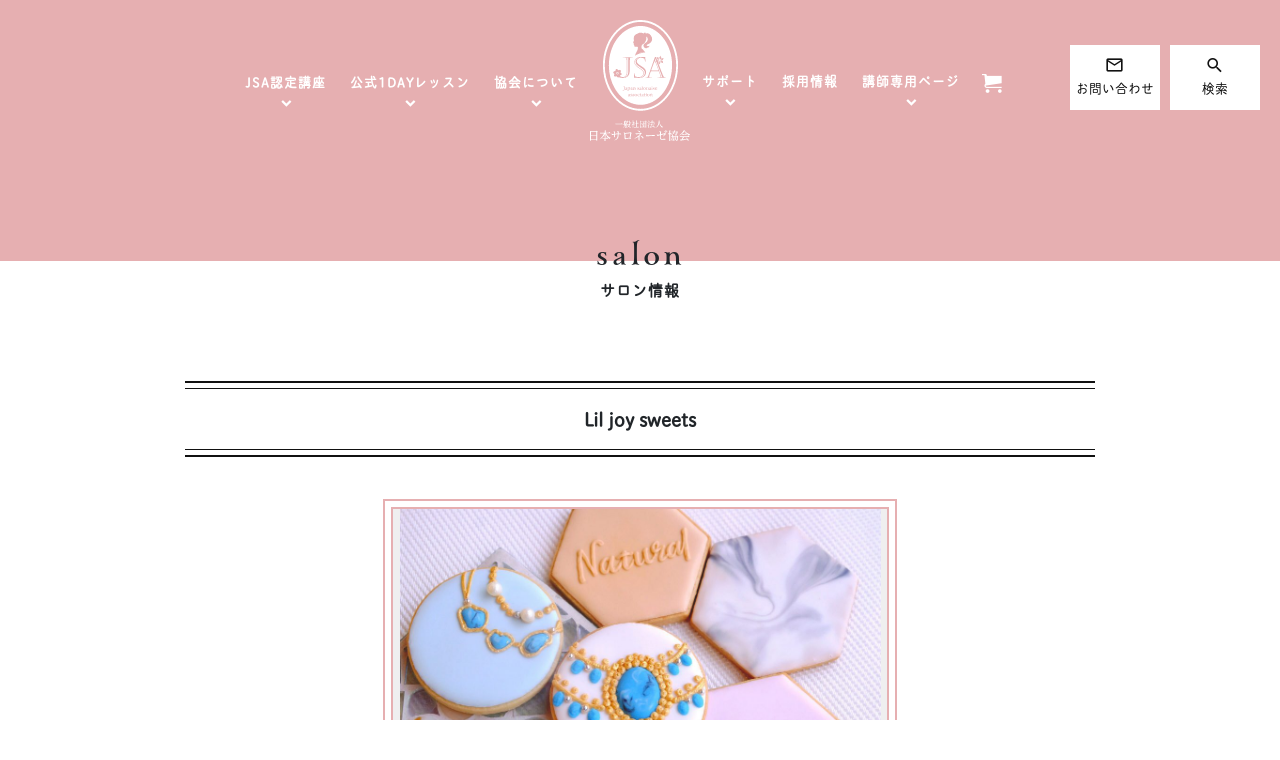

--- FILE ---
content_type: text/html; charset=UTF-8
request_url: https://salone-ze.or.jp/salon/8656/
body_size: 892152
content:
<!DOCTYPE html>
<html lang="ja">
<head>
	<meta charset="UTF-8">
	<meta http-equiv="X-UA-Compatible" content="IE=edge"/>
	<meta name="viewport" content="width=device-width,initial-scale=1.0,minimum-scale=1.0">
	<title>Lil joy sweets｜神奈川県｜川崎市高津区｜サロン情報 | 資格が取れる日本サロネーゼ協会</title>
	<!-- OGP -->
	<meta property="og:title" content="Lil joy sweets｜神奈川県｜川崎市高津区｜サロン情報 | 資格が取れる日本サロネーゼ協会" />
	<meta property="og:type" content="article" />
	<meta property="og:url" content="https://salone-ze.or.jp/salon/8656/" />
	<meta property="og:image" content="https://salone-ze.or.jp/dist/img/dummy.jpg" />
	<meta property="og:site_name" content="資格が取れる日本サロネーゼ協会" />
	<meta property="og:description" content="..." />
	<meta property="og:locale" content="ja_JP" />
	<meta name="twitter:card" content="summary_large_image">
	<!-- / OGP -->
	<meta name="description" content="..." />
	<meta name="keywords" content="サロネーゼ,資格,講座,認定,サロン,協会,芦屋,アイシング,クッキー,ケーキ" />
	<meta name="robots" content="index,follow">
	<meta name="SKYPE_TOOLBAR" content="SKYPE_TOOLBAR_PARSER_COMPATIBLE">
	<meta name="format-detection" content="telephone=no">
	<link rel="apple-touch-icon" sizes="180x180" href="/dist/ico/apple-touch-icon.png">
	<link rel="icon" type="image/png" sizes="32x32" href="/dist/ico/favicon-32x32.png">
	<link rel="icon" type="image/png" sizes="16x16" href="/dist/ico/favicon-16x16.png">
	<link rel="manifest" href="/dist/ico/site.webmanifest">
	<link rel="mask-icon" href="/dist/ico/safari-pinned-tab.svg" color="#5bbad5">
	<meta name="msapplication-TileColor" content="#2d89ef">
	<meta name="theme-color" content="#ffffff">
	<link rel="alternate" type="application/rss+xml" title="資格が取れる日本サロネーゼ協会 &raquo; フィード" href="https://salone-ze.or.jp/feed/" />
	<link rel="stylesheet" href="/dist/css/styles.css?20220714">

	<meta name='robots' content='max-image-preview:large' />
<link rel='dns-prefetch' href='//www.google.com' />
<link rel='stylesheet' id='wp-block-library-css' href='https://salone-ze.or.jp/app/wp-includes/css/dist/block-library/style.min.css?ver=6.4.3' type='text/css' media='all' />
<style id='classic-theme-styles-inline-css' type='text/css'>
/*! This file is auto-generated */
.wp-block-button__link{color:#fff;background-color:#32373c;border-radius:9999px;box-shadow:none;text-decoration:none;padding:calc(.667em + 2px) calc(1.333em + 2px);font-size:1.125em}.wp-block-file__button{background:#32373c;color:#fff;text-decoration:none}
</style>
<style id='global-styles-inline-css' type='text/css'>
body{--wp--preset--color--black: #000000;--wp--preset--color--cyan-bluish-gray: #abb8c3;--wp--preset--color--white: #ffffff;--wp--preset--color--pale-pink: #f78da7;--wp--preset--color--vivid-red: #cf2e2e;--wp--preset--color--luminous-vivid-orange: #ff6900;--wp--preset--color--luminous-vivid-amber: #fcb900;--wp--preset--color--light-green-cyan: #7bdcb5;--wp--preset--color--vivid-green-cyan: #00d084;--wp--preset--color--pale-cyan-blue: #8ed1fc;--wp--preset--color--vivid-cyan-blue: #0693e3;--wp--preset--color--vivid-purple: #9b51e0;--wp--preset--gradient--vivid-cyan-blue-to-vivid-purple: linear-gradient(135deg,rgba(6,147,227,1) 0%,rgb(155,81,224) 100%);--wp--preset--gradient--light-green-cyan-to-vivid-green-cyan: linear-gradient(135deg,rgb(122,220,180) 0%,rgb(0,208,130) 100%);--wp--preset--gradient--luminous-vivid-amber-to-luminous-vivid-orange: linear-gradient(135deg,rgba(252,185,0,1) 0%,rgba(255,105,0,1) 100%);--wp--preset--gradient--luminous-vivid-orange-to-vivid-red: linear-gradient(135deg,rgba(255,105,0,1) 0%,rgb(207,46,46) 100%);--wp--preset--gradient--very-light-gray-to-cyan-bluish-gray: linear-gradient(135deg,rgb(238,238,238) 0%,rgb(169,184,195) 100%);--wp--preset--gradient--cool-to-warm-spectrum: linear-gradient(135deg,rgb(74,234,220) 0%,rgb(151,120,209) 20%,rgb(207,42,186) 40%,rgb(238,44,130) 60%,rgb(251,105,98) 80%,rgb(254,248,76) 100%);--wp--preset--gradient--blush-light-purple: linear-gradient(135deg,rgb(255,206,236) 0%,rgb(152,150,240) 100%);--wp--preset--gradient--blush-bordeaux: linear-gradient(135deg,rgb(254,205,165) 0%,rgb(254,45,45) 50%,rgb(107,0,62) 100%);--wp--preset--gradient--luminous-dusk: linear-gradient(135deg,rgb(255,203,112) 0%,rgb(199,81,192) 50%,rgb(65,88,208) 100%);--wp--preset--gradient--pale-ocean: linear-gradient(135deg,rgb(255,245,203) 0%,rgb(182,227,212) 50%,rgb(51,167,181) 100%);--wp--preset--gradient--electric-grass: linear-gradient(135deg,rgb(202,248,128) 0%,rgb(113,206,126) 100%);--wp--preset--gradient--midnight: linear-gradient(135deg,rgb(2,3,129) 0%,rgb(40,116,252) 100%);--wp--preset--font-size--small: 13px;--wp--preset--font-size--medium: 20px;--wp--preset--font-size--large: 36px;--wp--preset--font-size--x-large: 42px;--wp--preset--spacing--20: 0.44rem;--wp--preset--spacing--30: 0.67rem;--wp--preset--spacing--40: 1rem;--wp--preset--spacing--50: 1.5rem;--wp--preset--spacing--60: 2.25rem;--wp--preset--spacing--70: 3.38rem;--wp--preset--spacing--80: 5.06rem;--wp--preset--shadow--natural: 6px 6px 9px rgba(0, 0, 0, 0.2);--wp--preset--shadow--deep: 12px 12px 50px rgba(0, 0, 0, 0.4);--wp--preset--shadow--sharp: 6px 6px 0px rgba(0, 0, 0, 0.2);--wp--preset--shadow--outlined: 6px 6px 0px -3px rgba(255, 255, 255, 1), 6px 6px rgba(0, 0, 0, 1);--wp--preset--shadow--crisp: 6px 6px 0px rgba(0, 0, 0, 1);}:where(.is-layout-flex){gap: 0.5em;}:where(.is-layout-grid){gap: 0.5em;}body .is-layout-flow > .alignleft{float: left;margin-inline-start: 0;margin-inline-end: 2em;}body .is-layout-flow > .alignright{float: right;margin-inline-start: 2em;margin-inline-end: 0;}body .is-layout-flow > .aligncenter{margin-left: auto !important;margin-right: auto !important;}body .is-layout-constrained > .alignleft{float: left;margin-inline-start: 0;margin-inline-end: 2em;}body .is-layout-constrained > .alignright{float: right;margin-inline-start: 2em;margin-inline-end: 0;}body .is-layout-constrained > .aligncenter{margin-left: auto !important;margin-right: auto !important;}body .is-layout-constrained > :where(:not(.alignleft):not(.alignright):not(.alignfull)){max-width: var(--wp--style--global--content-size);margin-left: auto !important;margin-right: auto !important;}body .is-layout-constrained > .alignwide{max-width: var(--wp--style--global--wide-size);}body .is-layout-flex{display: flex;}body .is-layout-flex{flex-wrap: wrap;align-items: center;}body .is-layout-flex > *{margin: 0;}body .is-layout-grid{display: grid;}body .is-layout-grid > *{margin: 0;}:where(.wp-block-columns.is-layout-flex){gap: 2em;}:where(.wp-block-columns.is-layout-grid){gap: 2em;}:where(.wp-block-post-template.is-layout-flex){gap: 1.25em;}:where(.wp-block-post-template.is-layout-grid){gap: 1.25em;}.has-black-color{color: var(--wp--preset--color--black) !important;}.has-cyan-bluish-gray-color{color: var(--wp--preset--color--cyan-bluish-gray) !important;}.has-white-color{color: var(--wp--preset--color--white) !important;}.has-pale-pink-color{color: var(--wp--preset--color--pale-pink) !important;}.has-vivid-red-color{color: var(--wp--preset--color--vivid-red) !important;}.has-luminous-vivid-orange-color{color: var(--wp--preset--color--luminous-vivid-orange) !important;}.has-luminous-vivid-amber-color{color: var(--wp--preset--color--luminous-vivid-amber) !important;}.has-light-green-cyan-color{color: var(--wp--preset--color--light-green-cyan) !important;}.has-vivid-green-cyan-color{color: var(--wp--preset--color--vivid-green-cyan) !important;}.has-pale-cyan-blue-color{color: var(--wp--preset--color--pale-cyan-blue) !important;}.has-vivid-cyan-blue-color{color: var(--wp--preset--color--vivid-cyan-blue) !important;}.has-vivid-purple-color{color: var(--wp--preset--color--vivid-purple) !important;}.has-black-background-color{background-color: var(--wp--preset--color--black) !important;}.has-cyan-bluish-gray-background-color{background-color: var(--wp--preset--color--cyan-bluish-gray) !important;}.has-white-background-color{background-color: var(--wp--preset--color--white) !important;}.has-pale-pink-background-color{background-color: var(--wp--preset--color--pale-pink) !important;}.has-vivid-red-background-color{background-color: var(--wp--preset--color--vivid-red) !important;}.has-luminous-vivid-orange-background-color{background-color: var(--wp--preset--color--luminous-vivid-orange) !important;}.has-luminous-vivid-amber-background-color{background-color: var(--wp--preset--color--luminous-vivid-amber) !important;}.has-light-green-cyan-background-color{background-color: var(--wp--preset--color--light-green-cyan) !important;}.has-vivid-green-cyan-background-color{background-color: var(--wp--preset--color--vivid-green-cyan) !important;}.has-pale-cyan-blue-background-color{background-color: var(--wp--preset--color--pale-cyan-blue) !important;}.has-vivid-cyan-blue-background-color{background-color: var(--wp--preset--color--vivid-cyan-blue) !important;}.has-vivid-purple-background-color{background-color: var(--wp--preset--color--vivid-purple) !important;}.has-black-border-color{border-color: var(--wp--preset--color--black) !important;}.has-cyan-bluish-gray-border-color{border-color: var(--wp--preset--color--cyan-bluish-gray) !important;}.has-white-border-color{border-color: var(--wp--preset--color--white) !important;}.has-pale-pink-border-color{border-color: var(--wp--preset--color--pale-pink) !important;}.has-vivid-red-border-color{border-color: var(--wp--preset--color--vivid-red) !important;}.has-luminous-vivid-orange-border-color{border-color: var(--wp--preset--color--luminous-vivid-orange) !important;}.has-luminous-vivid-amber-border-color{border-color: var(--wp--preset--color--luminous-vivid-amber) !important;}.has-light-green-cyan-border-color{border-color: var(--wp--preset--color--light-green-cyan) !important;}.has-vivid-green-cyan-border-color{border-color: var(--wp--preset--color--vivid-green-cyan) !important;}.has-pale-cyan-blue-border-color{border-color: var(--wp--preset--color--pale-cyan-blue) !important;}.has-vivid-cyan-blue-border-color{border-color: var(--wp--preset--color--vivid-cyan-blue) !important;}.has-vivid-purple-border-color{border-color: var(--wp--preset--color--vivid-purple) !important;}.has-vivid-cyan-blue-to-vivid-purple-gradient-background{background: var(--wp--preset--gradient--vivid-cyan-blue-to-vivid-purple) !important;}.has-light-green-cyan-to-vivid-green-cyan-gradient-background{background: var(--wp--preset--gradient--light-green-cyan-to-vivid-green-cyan) !important;}.has-luminous-vivid-amber-to-luminous-vivid-orange-gradient-background{background: var(--wp--preset--gradient--luminous-vivid-amber-to-luminous-vivid-orange) !important;}.has-luminous-vivid-orange-to-vivid-red-gradient-background{background: var(--wp--preset--gradient--luminous-vivid-orange-to-vivid-red) !important;}.has-very-light-gray-to-cyan-bluish-gray-gradient-background{background: var(--wp--preset--gradient--very-light-gray-to-cyan-bluish-gray) !important;}.has-cool-to-warm-spectrum-gradient-background{background: var(--wp--preset--gradient--cool-to-warm-spectrum) !important;}.has-blush-light-purple-gradient-background{background: var(--wp--preset--gradient--blush-light-purple) !important;}.has-blush-bordeaux-gradient-background{background: var(--wp--preset--gradient--blush-bordeaux) !important;}.has-luminous-dusk-gradient-background{background: var(--wp--preset--gradient--luminous-dusk) !important;}.has-pale-ocean-gradient-background{background: var(--wp--preset--gradient--pale-ocean) !important;}.has-electric-grass-gradient-background{background: var(--wp--preset--gradient--electric-grass) !important;}.has-midnight-gradient-background{background: var(--wp--preset--gradient--midnight) !important;}.has-small-font-size{font-size: var(--wp--preset--font-size--small) !important;}.has-medium-font-size{font-size: var(--wp--preset--font-size--medium) !important;}.has-large-font-size{font-size: var(--wp--preset--font-size--large) !important;}.has-x-large-font-size{font-size: var(--wp--preset--font-size--x-large) !important;}
.wp-block-navigation a:where(:not(.wp-element-button)){color: inherit;}
:where(.wp-block-post-template.is-layout-flex){gap: 1.25em;}:where(.wp-block-post-template.is-layout-grid){gap: 1.25em;}
:where(.wp-block-columns.is-layout-flex){gap: 2em;}:where(.wp-block-columns.is-layout-grid){gap: 2em;}
.wp-block-pullquote{font-size: 1.5em;line-height: 1.6;}
</style>
<link rel='stylesheet' id='wp-members-css' href='https://salone-ze.or.jp/app/wp-content/plugins/wp-members/assets/css/forms/generic-no-float.min.css?ver=3.5.5.1' type='text/css' media='all' />
<link rel="canonical" href="https://salone-ze.or.jp/salon/8656/" />

    <style>
        .grecaptcha-badge{display: none !important;}
        .mw_wp_form_confirm .form__confirm__hidden{ display:none;}
        .form__pp { font-size:14px; line-height:1.8; margin-top:40px; text-align:center;}
        @media( max-width: 575px){ 
            .form__pp { font-size:12px; text-align:left;}
            .form__pp br { display:none;}
        }
    </style>	<noscript>
		<link rel="stylesheet" href="/dist/css/icons.css">
		<link rel="stylesheet" href="/dist/css/noscript.css">
	</noscript>
</head>
<body class="salon-template-default single single-salon postid-8656" data-root="/">
	<div id="page">
		<div id="barba-wrapper">
			<div class="barba-container">
									<header id="header">
					<div id="header--bg">
						<div class="d-flex align-items-center" id="gnav">
							<div id="gnav-l">
								<nav>
									<ul>
										<li><a href="" class="dropdown-trigger not-active-link"><span>JSA認定講座</span></a></li>
										<li><a href="" class="dropdown-trigger not-active-link"><span>公式1DAYレッスン</span></a></li>
										<li><a href="" class="dropdown-trigger not-active-link"><span>協会について</span></a></li>
									</ul>
								</nav>
							</div>
							<div id="header--logo">
								<h1 id="logo">
									<a href="/">
										<svg version="1.1" x="0px" y="0px" viewBox="0 0 233.3 282.6">
											<title>一般社団法人 日本サロネーゼ協会</title>
											<path class="st0" d="M180.4,31.8C163.8,11.3,141.6,0,117.8,0s-46,11.3-62.6,31.8C39,51.7,30.1,78.1,30.1,106s8.9,54.3,25.1,74.2C71.8,200.7,94,212,117.8,212s46-11.3,62.6-31.8c16.2-19.9,25.1-46.3,25.1-74.2S196.6,51.8,180.4,31.8z M177,177.5c-15.1,18.6-36,30.1-59.2,30.1s-44.1-11.5-59.2-30.1c-14.9-18.3-24.1-43.6-24.1-71.4c0-27.9,9.2-53.1,24.1-71.5C73.7,16,94.6,4.5,117.8,4.5S161.9,16,177,34.6c14.9,18.3,24.1,43.6,24.1,71.5C201.1,133.9,191.9,159.2,177,177.5z"/>
											<path class="st0" d="M135.9,172.8c-0.9,0-1.6,0.9-1.6,2.4s0.8,2.8,1.7,2.8s1.7-1.2,1.7-2.6C137.7,174.6,137.2,172.8,135.9,172.8z"/>
											<path class="st0" d="M91.5,175.4c-0.2,0-0.5,0.2-0.7,0.3c-0.8,0.4-0.8,0.8-0.8,1.1c0,0.6,0.3,0.8,0.6,0.8c0.6,0,1-0.4,1-1.3v-0.7C91.7,175.4,91.6,175.4,91.5,175.4z"/>
											<path class="st0" d="M84.7,160.4c-0.2,0-0.5,0.2-0.7,0.3c-0.8,0.4-0.8,0.8-0.8,1.1c0,0.6,0.3,0.8,0.6,0.8c0.6,0,1-0.4,1-1.3v-0.7C84.8,160.4,84.7,160.4,84.7,160.4z"/>
											<path class="st0" d="M90.6,163c1,0,1.9-0.9,1.9-2.4s-1-2.3-2-2.3c-1.2,0-1.2,0.8-1.2,1.1v2.4C89.4,162.9,90.2,163,90.6,163z"/>
											<path class="st0" d="M106.9,172.8c-0.9,0-1.6,0.9-1.6,2.4s0.8,2.8,1.7,2.8s1.7-1.2,1.7-2.6C108.7,174.6,108.3,172.8,106.9,172.8z"/>
											<path class="st0" d="M97.4,160.4c-0.2,0-0.5,0.2-0.7,0.3c-0.8,0.4-0.8,0.8-0.8,1.1c0,0.6,0.3,0.8,0.6,0.8c0.6,0,1-0.4,1-1.3v-0.7C97.6,160.4,97.5,160.4,97.4,160.4z"/>
											<path class="st0" d="M122.9,175.4c-0.2,0-0.5,0.2-0.7,0.3c-0.8,0.4-0.8,0.8-0.8,1.1c0,0.6,0.3,0.8,0.6,0.8c0.6,0,1-0.4,1-1.3v-0.7C123.1,175.4,123,175.4,122.9,175.4z"/>
											<path class="st0" d="M118.2,160.5c0-0.1-0.1-0.1-0.1-0.1c-0.2,0-0.5,0.2-0.7,0.3c-0.8,0.4-0.8,0.8-0.8,1.1c0,0.6,0.3,0.8,0.6,0.8c0.6,0,1-0.4,1-1.3V160.5z"/>
											<path class="st0" d="M140.5,160.4c-0.2,0-0.5,0.2-0.7,0.3c-0.8,0.4-0.8,0.8-0.8,1.1c0,0.6,0.3,0.8,0.6,0.8c0.6,0,1-0.4,1-1.3v-0.7C140.6,160.4,140.5,160.4,140.5,160.4z"/>
											<path class="st0" d="M154.5,96l-2.1-5.7l-1,2.8l1.7,4.6C153.9,97.3,154.3,96.7,154.5,96z"/>
											<path class="st0" d="M153.2,97.6l13.5,36.1h2l-13.6-36.1C154.5,97.5,153.8,97.5,153.2,97.6z"/>
											<path class="st0" d="M142.7,117.6c2.7,0.4,5.6,0.5,8.5,0.5c2.8,0,5.6-0.1,8.5-0.5c-1.6-5.1-5.3-15-8.7-21.9C148.2,101.6,144,114.1,142.7,117.6z"/>
											<path class="st0" d="M169.7,40.5c-13.3-16.4-31.7-26.6-51.9-26.6S79.2,24.1,65.9,40.5C52.3,57.2,44,80.4,44,106s8.4,48.8,21.9,65.5c13.3,16.4,31.7,26.6,51.9,26.6s38.6-10.2,51.9-26.6c13.6-16.7,21.9-39.9,21.9-65.5C191.6,80.4,183.2,57.3,169.7,40.5z M168.3,89c1.7,0,3,1.7,4.6,0.5c-1.6,1-2.1,2.7-3.5,3.7c-1.5,1.2-3,0.6-4.6,0.8l-0.4,0.2c0.9-1.9,2.9-3.3,5.1-3.6c-1.9-0.3-4,0.3-4.9,2C165.3,90.9,166.3,88.9,168.3,89z M159.8,100.4c-0.8-1.9,0.6-3.5,2-4.8c-1.3,1.5-1,3.7,0,5.3c-0.6-2.2,0-4.5,1.4-6.1l-0.1,0.5c0.4,1.6,1.5,2.7,1,4.6c-0.5,1.6-1.8,2.7-2.2,4.6C162.5,102.5,160.5,102,159.8,100.4z M164,95.2l-0.4-0.3c2.1,0.2,4.1,1.5,5.2,3.5c-0.4-1.9-1.7-3.6-3.7-3.9c1.9-0.1,4.1,0.2,4.8,2.1c0.6,1.6-0.5,3.4,1.3,4.5c-1.5-1.2-3.3-1-4.7-1.9C164.8,98.2,164.8,96.7,164,95.2z M162.2,86.5c1.1-1.3,3.2-1.2,3.3-3.3c-0.3,1.9,0.7,3.4,0.6,5.1c-0.1,1.9-1.4,2.6-2.3,4l-0.1,0.5c-0.9-2-0.7-4.3,0.5-6.2c-1.5,1.2-2.4,3.2-1.6,5.1C161.7,90.1,160.9,88.1,162.2,86.5z M159.3,87.4c1.9,0.6,2.2,2.8,2.2,4.7c-0.3-1.9-2.1-3.3-4-3.6c2,1,3.4,3,3.6,5.1l-0.3-0.4c-1.5-0.8-3-0.7-4-2.3c-0.9-1.4-0.8-3.2-2-4.7C156,88,157.7,86.9,159.3,87.4z M101,50.8c0.2-0.2,1.6-1.7,1.6-3.4c-0.5-0.2-0.9-0.7-0.9-0.7c0.2,0.1,0.6,0.2,0.9,0.2c0-0.2-0.2-0.6-0.3-0.8c-1-2.1,0.4-6.2,0.4-6.2c-0.5-1.8,0.9-3.2,0.9-3.2c-0.3,0.6-0.4,1.2-0.5,1.5c0.1-0.4,0.5-1.4,2.8-3.7c1.2-1.2,2.9-2,4.5-2.5c5.1-3.6,11-2.9,15.3-0.1c0-0.2-0.1-0.5-0.1-0.7c0-0.9,0.6-1.6,1.2-1.6c0.4,0,0.8,0.1,1.1,0.6c0.3-0.5,0.6-0.6,1.1-0.6c0.7,0,1.2,0.6,1.2,1.6c0,0.3,0,0.5-0.1,0.8c0.9-0.7,2.1-1,3.8-1c3.8,0,7.7,2.9,10.3,9.6c2.6,6.6-1.7,12.9-7.5,15.4s-4.5,3.8-3.2,4.6c1.3,0.7,4.1,0.9,4.8-1.5c1,3.4-1.6,5.7-4.4,5.1c0.4,2.1-5.3,2.5-7.3,0.1c-2.1-2.4-3.7-7,3.8-11.6c3.7-2.2,4.8-6.5,4-9.6c-0.5-2-1.7-3.9-3.4-4.3c0.1,0.2,0.2,0.4,0.2,0.7c1.6,5.3-2.1,12.2-5.2,15.3c-2.5,2.5-3,2.1-4.9,3.2c-0.5,0.8-1.9,8.3,0.2,9.3c2.1,1,7.8,8.6,7.8,8.6l0,0l0,0c-0.1,0-0.1,0-0.2,0c-6.4-0.9-11.7,0.3-15.7,1.9c8-2.5,13-0.8,13-0.8c-9.5-1.2-21.5,6.4-21.5,6.4c1.2-3.6,4.2-10.1,5.3-11.6s3.7-10.3-0.7-9.4c-4.5,0.9-6.3-0.5-6.1-2s-0.2-2.3-0.7-2.6c-0.5-0.3-0.5-0.5-0.3-0.8c0.2-0.4-0.3-0.6-0.4-0.8c-0.2-0.2-0.3-0.6,0.1-1.2c0.4-0.5,0.1-1.4,0.1-1.4C99.6,52.8,100.8,51.1,101,50.8z M114.9,135.3c-4.4,0-6.6-0.5-9.1-0.5c-1.7,0-2.3,0.2-2.9,0.2l-0.5-11.5h0.5l2.5,8c2.4,1.1,6.2,1.9,8.7,1.9c7,0,10.6-5,10.6-9.2c0-7.5-10.1-9.9-17.1-17c-2.5-2.5-4-5.1-4-8.8c0-5.2,4.2-12.1,14.2-12.1c1.7,0,3.1,0.1,4.4,0.2c1.3,0.1,2.4,0.2,3.5,0.2c1.9,0,2.7-0.1,3.4-0.2l0.2,11.2h-0.4l-2.1-7.6c-2.6-1.1-5.4-1.9-7.9-1.9c-5.6,0-9.8,3.4-9.8,8.2c0,7.1,11.3,10.3,17.8,16.6c3.6,3.6,3.9,7.3,3.9,9C130.7,127.1,127.2,135.3,114.9,135.3z M130,160.3c0,1.6-1.2,3-2.9,3c-1.9,0-3.1-1.5-3.1-2.9s1.2-2.9,3-2.9C128.5,157.5,130,158.4,130,160.3z M121,155.9c-0.2,0-0.3,0-0.3-0.2c0-0.1,0-0.1,0.4-0.2c0.3-0.1,0.8-0.3,1.1-0.4c0.3-0.1,0.3-0.2,0.4-0.2c0.1,0,0.1,0.1,0.1,0.3s0,0.9,0,1.1v5.6c0,0.7,0,0.8,0.5,0.9c0.3,0,0.4,0.1,0.4,0.2c0,0.1-0.1,0.1-0.2,0.1c-0.3,0-0.6,0-1.3,0c-0.8,0-1,0-1.2,0c-0.1,0-0.3,0-0.3-0.2c0-0.1,0.1-0.2,0.4-0.2c0.5-0.1,0.5-0.2,0.5-0.9v-5.2C121.5,156.4,121.5,156,121,155.9z M67.8,133.9v-0.5c-0.3,0.3-0.8,0.6-1.3,0.7c-1.4,0.4-2.7-0.4-3.5-1.5c-0.3-0.5-0.6-1-0.9-1.5c-0.5,0.3-1,0.6-1.5,0.8c-1.3,0.5-2.7,0.5-3.8-0.5c-1-1-1-2.5-0.4-3.8c0.2-0.5,0.5-1,0.9-1.5c-0.5-0.2-1.1-0.6-1.5-0.9c-1.1-0.9-1.8-2.1-1.4-3.5s1.7-2.1,3.1-2.3c0.6-0.1,1.2-0.1,1.8,0c-0.1-0.6,0-1.2,0-1.8c0.2-1.4,0.9-2.6,2.3-3s2.7,0.4,3.5,1.5c0.3,0.5,0.6,1,0.9,1.5c0.5-0.3,1-0.6,1.5-0.8c1.3-0.5,2.7-0.5,3.8,0.5c1,1,1,2.5,0.4,3.8c-0.2,0.5-0.5,1-0.9,1.5c0.5,0.2,1.1,0.6,1.5,0.9c1.1,0.9,1.8,2.1,1.4,3.5s-1.7,2.1-3.1,2.3c-0.3,0-0.5,0-0.8,0l0.4,1.9c1.7,1.1,4.2,2.1,6.4,2.1c3.6,0,9.3-2.1,9.3-12.1v-16c0-3.4-0.3-12.6-0.9-16.8l-8.6-1.1V87h23.8v0.3l-6.8,1.2c-0.5,5.1-0.8,10.3-0.8,15.4v14.8c0,11.2-6.2,16.6-14.8,16.6C76.1,135.5,71.2,135.1,67.8,133.9z M80.9,155.9c-0.6,0-0.6,0.4-0.6,0.9v4.1c0,1.5,0,2.4-1.2,3.6c-0.5,0.5-1.2,1-1.8,1c-0.6,0-0.9-0.4-0.9-0.7c0-0.4,0.3-0.7,0.7-0.7c0.3,0,0.5,0.2,0.7,0.5c0.1,0.2,0.2,0.3,0.4,0.3c0.9,0,0.9-2.4,0.9-3.3v-4.8c0-0.5,0-0.8-0.6-0.9c-0.3,0-0.4,0-0.4-0.2s0.2-0.2,0.3-0.2c0.2,0,1.3,0.1,1.4,0.1c0.4,0,1.1-0.1,1.5-0.1c0.1,0,0.3,0,0.3,0.2C81.3,155.9,81.2,155.9,80.9,155.9z M85.8,163.3c-0.5,0-0.7-0.4-0.9-0.7c-0.1-0.2-0.1-0.2-0.2-0.2h-0.1c-0.5,0.4-1.2,0.9-1.7,0.9c-0.9,0-1-0.9-1-1c0-0.9,0.7-1.4,2.6-2.2c0.3-0.1,0.3-0.2,0.3-0.4v-0.8c0-0.4,0-1-0.6-1c-0.7,0-1,0.8-1.1,1c-0.2,0.6-0.9,0.6-0.9,0.6c-0.1,0-0.3-0.1-0.3-0.2c0-0.4,0.8-1.7,2.7-1.7c1.2,0,1.4,0.4,1.4,0.9v3.5c0,0.4,0,0.7,0.4,0.7c0.1,0,0.3,0,0.4-0.1s0.1-0.1,0.2-0.1s0.1,0.1,0.1,0.1C87.1,162.7,86.3,163.3,85.8,163.3z M87.1,165.7c0-0.2,0.2-0.2,0.4-0.2c0.6-0.1,0.6-0.4,0.6-0.9v-4.9c0-0.8,0-1-0.4-1c-0.2,0-0.3,0-0.3-0.2c0-0.1,0-0.1,0.4-0.3c0.2-0.1,0.8-0.3,1.2-0.8c0.1-0.1,0.1-0.2,0.2-0.2s0.1,0.1,0.1,0.2v0.5c0,0.1,0,0.2,0.1,0.2s0.1,0,0.2-0.1c0.9-0.7,1.3-0.7,1.6-0.7c1.3,0,2.5,1.1,2.5,2.8c0,1.9-1.7,3-3,3c-0.4,0-0.9-0.1-1.1-0.2h-0.1c-0.1,0-0.1,0.1-0.1,0.3v1.3c0,0.5,0,0.8,0.7,0.9c0.3,0,0.4,0,0.4,0.2s-0.2,0.2-0.3,0.2c-0.2,0-0.6,0-1.4,0c-1.1,0-1.3,0-1.4,0C87.3,165.9,87.1,165.9,87.1,165.7z M92.6,178.3c-0.5,0-0.7-0.4-0.9-0.7c-0.1-0.2-0.1-0.2-0.2-0.2l-0.1,0.1c-0.5,0.4-1.2,0.9-1.7,0.9c-0.9,0-1-0.9-1-1c0-0.9,0.7-1.4,2.6-2.2c0.3-0.1,0.3-0.2,0.3-0.4V174c0-0.4,0-1-0.6-1c-0.7,0-1,0.8-1.1,1c-0.2,0.6-0.9,0.6-0.9,0.6c-0.1,0-0.3-0.1-0.3-0.2c0-0.4,0.8-1.7,2.7-1.7c1.2,0,1.4,0.4,1.4,0.9v3.5c0,0.4,0,0.7,0.4,0.7c0.1,0,0.3-0.1,0.4-0.1c0.1-0.1,0.1-0.1,0.2-0.1s0.1,0.1,0.1,0.1S93.2,178.3,92.6,178.3z M96.1,178.3c-0.7,0-1.5-0.3-1.6-0.3c-0.1-0.1-0.1-0.2-0.1-0.5v-0.9c0,0,0-0.2,0.2-0.2c0.1,0,0.2,0.1,0.3,0.3c0.1,0.2,0.4,1.3,1.4,1.3c0.6,0,1.2-0.4,1.2-1c0-0.7-0.6-0.9-1.4-1.3c-0.7-0.3-1.6-0.6-1.6-1.5c0-0.7,0.6-1.7,2.2-1.7c0.2,0,1.1,0.1,1.2,0.1c0.3,0,0.3,0.2,0.3,0.4v0.7c0,0.1,0,0.2-0.1,0.2s-0.1,0-0.2-0.3c-0.1-0.2-0.4-0.9-1.2-0.9c-0.5,0-1,0.3-1,0.7c0,0.5,0.3,0.6,1.5,1.1c0.4,0.2,1.5,0.6,1.5,1.7C98.5,177.3,97.8,178.3,96.1,178.3z M97.7,162.6c-0.1-0.2-0.1-0.2-0.2-0.2h-0.1c-0.5,0.4-1.2,0.9-1.7,0.9c-0.9,0-1-0.9-1-1c0-0.9,0.7-1.4,2.6-2.2c0.3-0.1,0.3-0.2,0.3-0.4v-0.8c0-0.4,0-1-0.6-1c-0.7,0-1,0.8-1.1,1c-0.2,0.6-0.9,0.6-0.9,0.6c-0.1,0-0.3-0.1-0.3-0.2c0-0.4,0.8-1.7,2.7-1.7c1.2,0,1.4,0.4,1.4,0.9v3.5c0,0.4,0,0.7,0.4,0.7c0.1,0,0.3,0,0.4-0.1c0.1-0.1,0.1-0.1,0.2-0.1c0.1,0,0.1,0.1,0.1,0.1c0,0.3-0.8,0.9-1.3,0.9C98,163.3,97.8,162.9,97.7,162.6z M101,178.3c-0.7,0-1.5-0.3-1.6-0.3c-0.1-0.1-0.1-0.2-0.1-0.5v-0.9c0,0,0-0.2,0.2-0.2c0.1,0,0.2,0.1,0.3,0.3s0.4,1.3,1.4,1.3c0.6,0,1.2-0.4,1.2-1c0-0.7-0.6-0.9-1.4-1.3c-0.7-0.3-1.6-0.6-1.6-1.5c0-0.7,0.6-1.7,2.2-1.7c0.2,0,1.1,0.1,1.2,0.1c0.3,0,0.3,0.2,0.3,0.4v0.7c0,0.1,0,0.2-0.1,0.2s-0.1,0-0.2-0.3c-0.1-0.2-0.4-0.9-1.2-0.9c-0.5,0-1,0.3-1,0.7c0,0.5,0.3,0.6,1.5,1.1c0.4,0.2,1.5,0.6,1.5,1.7C103.4,177.3,102.6,178.3,101,178.3z M103.7,163.1c0-0.1,0.1-0.2,0.4-0.2c0.5-0.1,0.5-0.2,0.5-0.9v-2.2c0-0.6,0-1.5-1.2-1.5c-0.4,0-0.8,0.1-1,0.4c-0.2,0.2-0.2,0.4-0.2,0.7v2.6c0,0.7,0,0.8,0.5,0.9c0.3,0,0.4,0.1,0.4,0.2c0,0.1-0.1,0.1-0.2,0.1c-0.2,0-1.1,0-1.3,0s-1.1,0-1.3,0c-0.1,0-0.2,0-0.2-0.2c0-0.1,0.1-0.2,0.4-0.2c0.5-0.1,0.5-0.2,0.5-0.9v-2.3c0-0.6,0-0.9-0.4-0.9c-0.2,0-0.3,0-0.3-0.2c0-0.1,0-0.1,0.2-0.2c0.1,0,0.9-0.4,1.3-0.8c0.1-0.1,0.2-0.2,0.3-0.2s0.1,0.1,0.1,0.2v0.6c0,0.2,0,0.2,0.1,0.2s0.1,0,0.2-0.1c0.8-0.7,1.1-0.9,1.8-0.9c0.8,0,1.7,0.4,1.7,1.6v2.9c0,0.7,0,0.8,0.5,0.9c0.3,0,0.4,0.1,0.4,0.2c0,0.1-0.1,0.1-0.2,0.1c-0.2,0-1.1,0-1.3,0s-1.1,0-1.3,0C103.8,163.3,103.7,163.3,103.7,163.1z M107.1,178.3c-1.9,0-3.1-1.5-3.1-2.9s1.2-2.9,3-2.9c1.4,0,3,0.9,3,2.8C110,177,108.8,178.3,107.1,178.3z M110.5,162.5v-0.9c0,0,0-0.2,0.2-0.2c0.1,0,0.2,0.1,0.3,0.3s0.4,1.3,1.4,1.3c0.6,0,1.2-0.4,1.2-1c0-0.7-0.6-0.9-1.4-1.3c-0.7-0.3-1.6-0.6-1.6-1.5c0-0.7,0.6-1.7,2.2-1.7c0.2,0,1.1,0.1,1.2,0.1c0.3,0,0.3,0.2,0.3,0.4v0.7c0,0,0,0.2-0.1,0.2s-0.1,0-0.2-0.3c-0.1-0.2-0.4-0.9-1.2-0.9c-0.5,0-1,0.3-1,0.7c0,0.5,0.3,0.6,1.5,1.1c0.4,0.2,1.5,0.6,1.5,1.7c0,0.9-0.8,2-2.4,2c-0.7,0-1.5-0.3-1.6-0.3C110.5,162.9,110.5,162.8,110.5,162.5z M113.9,178.3c-1.4,0-3.1-0.8-3.1-2.7c0-2,1.8-3.1,3.4-3.1c0.2,0,1.9,0.1,1.9,0.8c0,0.2-0.1,0.9-0.4,0.9c-0.2,0-0.4-0.2-0.8-0.7c-0.4-0.5-0.6-0.7-1-0.7c-0.5,0-1.8,0.6-1.8,2.5c0,1.3,1.2,2.3,2.3,2.3c0.6,0,1.2-0.2,1.4-0.4l0.1-0.1c0.1,0,0.1,0,0.1,0.1C116.1,177.5,115.2,178.3,113.9,178.3z M115.3,162.3c0-0.9,0.7-1.4,2.6-2.2c0.3-0.1,0.3-0.2,0.3-0.4v-0.8c0-0.4,0-1-0.6-1c-0.7,0-1,0.8-1.1,1c-0.2,0.6-0.9,0.6-0.9,0.6c-0.1,0-0.3-0.1-0.3-0.2c0-0.4,0.8-1.7,2.7-1.7c1.2,0,1.4,0.4,1.4,0.9v3.5c0,0.4,0,0.7,0.4,0.7c0.1,0,0.3,0,0.4-0.1c0.1-0.1,0.1-0.1,0.2-0.1c0.1,0,0.1,0.1,0.1,0.1c0,0.3-0.8,0.9-1.3,0.9s-0.7-0.4-0.9-0.7c-0.1-0.2-0.1-0.2-0.2-0.2H118c-0.5,0.4-1.2,0.9-1.7,0.9C115.4,163.3,115.3,162.5,115.3,162.3z M118.9,171.2c0,0.3-0.3,0.7-0.7,0.7s-0.7-0.3-0.7-0.7c0-0.3,0.3-0.7,0.7-0.7C118.6,170.5,118.9,170.8,118.9,171.2z M119.5,178.3c-0.2,0-0.7-0.1-1.3-0.1c-0.5,0-1.1,0.1-1.3,0.1c-0.1,0-0.2,0-0.2-0.2c0-0.1,0.1-0.2,0.4-0.2c0.5-0.1,0.5-0.2,0.5-0.9v-2.4c0-0.6-0.1-0.8-0.6-0.8c0,0-0.2,0-0.2-0.2c0-0.1,0-0.1,0.2-0.2c0.6-0.2,0.9-0.4,1.1-0.5c0.1-0.1,0.5-0.4,0.6-0.4s0.1,0.2,0.1,0.4v4c0,0.7,0,0.8,0.5,0.9c0.3,0,0.4,0.1,0.4,0.2C119.7,178.3,119.6,178.3,119.5,178.3z M124,178.3c-0.5,0-0.7-0.4-0.9-0.7c-0.1-0.2-0.1-0.2-0.2-0.2l-0.1,0.1c-0.5,0.4-1.2,0.9-1.7,0.9c-0.9,0-1-0.9-1-1c0-0.9,0.7-1.4,2.6-2.2c0.3-0.1,0.3-0.2,0.3-0.4V174c0-0.4,0-1-0.6-1c-0.7,0-1,0.8-1.1,1c-0.2,0.6-0.9,0.6-0.9,0.6c-0.1,0-0.3-0.1-0.3-0.2c0-0.4,0.8-1.7,2.7-1.7c1.2,0,1.4,0.4,1.4,0.9v3.5c0,0.4,0,0.7,0.4,0.7c0.1,0,0.3-0.1,0.4-0.1c0.1-0.1,0.1-0.1,0.2-0.1c0.1,0,0.1,0.1,0.1,0.1C125.3,177.7,124.6,178.3,124,178.3z M127.5,178.3c-0.6,0-1.2-0.4-1.2-1.3v-3.6c0-0.2-0.1-0.2-0.3-0.2c-0.1,0-0.2,0-0.3,0s-0.2,0-0.2-0.1s0.1-0.2,0.2-0.2l0.3-0.2c0.3-0.1,0.7-0.5,1.1-1.1c0-0.1,0.1-0.1,0.2-0.1c0,0,0.2,0,0.2,0.2v0.8c0,0.2,0.1,0.3,0.3,0.3h0.7c0.2,0,0.3,0,0.4,0c0.1,0,0.2,0,0.2,0.2s-0.1,0.3-0.2,0.3c-0.2,0-0.5,0-1.1,0c-0.2,0-0.2,0-0.2,0.3v3c0,0.6,0.1,1.1,0.7,1.1c0.2,0,0.4,0,0.8-0.3h0.1c0.1,0,0.1,0.1,0.1,0.1C129.2,177.6,128.4,178.3,127.5,178.3z M132.3,178.3c-0.2,0-0.7-0.1-1.3-0.1c-0.5,0-1.1,0.1-1.3,0.1c-0.1,0-0.2,0-0.2-0.2c0-0.1,0.1-0.2,0.4-0.2c0.5-0.1,0.5-0.2,0.5-0.9v-2.4c0-0.6-0.1-0.8-0.6-0.8c0,0-0.2,0-0.2-0.2c0-0.1,0.1-0.1,0.2-0.2c0.6-0.2,0.9-0.4,1.1-0.5c0.1-0.1,0.5-0.4,0.6-0.4s0.1,0.2,0.1,0.4v4c0,0.7,0,0.8,0.5,0.9c0.3,0,0.4,0.1,0.4,0.2C132.5,178.3,132.4,178.3,132.3,178.3z M131.1,158.7c-0.2,0-0.3,0-0.3-0.2c0-0.1,0-0.1,0.2-0.2c0.1,0,0.9-0.4,1.3-0.8c0.1-0.1,0.2-0.2,0.3-0.2s0.1,0.1,0.1,0.2v0.6c0,0.2,0,0.2,0.1,0.2s0.1,0,0.2-0.1c0.8-0.7,1.1-0.9,1.8-0.9c0.8,0,1.7,0.4,1.7,1.6v2.9c0,0.7,0,0.8,0.5,0.9c0.3,0,0.4,0.1,0.4,0.2c0,0.1-0.1,0.1-0.2,0.1c-0.2,0-1.1,0-1.3,0s-1.1,0-1.3,0c-0.1,0-0.2,0-0.2-0.2c0-0.1,0.1-0.2,0.4-0.2c0.5-0.1,0.5-0.2,0.5-0.9v-2.2c0-0.6,0-1.5-1.2-1.5c-0.4,0-0.8,0.1-1,0.4c-0.2,0.2-0.2,0.4-0.2,0.7v2.6c0,0.7,0,0.8,0.5,0.9c0.3,0,0.4,0.1,0.4,0.2c0,0.1-0.1,0.1-0.2,0.1c-0.2,0-1.1,0-1.3,0s-1.1,0-1.3,0c-0.1,0-0.2,0-0.2-0.2c0-0.1,0.1-0.2,0.4-0.2c0.5-0.1,0.5-0.2,0.5-0.9v-2C131.5,159,131.5,158.8,131.1,158.7z M131,170.5c0.4,0,0.7,0.3,0.7,0.7c0,0.3-0.3,0.7-0.7,0.7s-0.7-0.3-0.7-0.7S130.6,170.5,131,170.5z M136,178.3c-1.9,0-3.1-1.5-3.1-2.9s1.2-2.9,3-2.9c1.4,0,3,0.9,3,2.8C138.9,177,137.7,178.3,136,178.3z M142.2,162.6c0.1,0,0.3,0,0.4-0.1c0.1-0.1,0.1-0.1,0.2-0.1c0.1,0,0.1,0.1,0.1,0.1c0,0.3-0.8,0.9-1.3,0.9s-0.7-0.4-0.9-0.7c-0.1-0.2-0.1-0.2-0.2-0.2h-0.1c-0.5,0.4-1.2,0.9-1.7,0.9c-0.9,0-1-0.9-1-1c0-0.9,0.7-1.4,2.6-2.2c0.3-0.1,0.3-0.2,0.3-0.4V159c0-0.4,0-1-0.6-1c-0.7,0-1,0.8-1.1,1c-0.2,0.6-0.9,0.6-0.9,0.6c-0.1,0-0.3-0.1-0.3-0.2c0-0.4,0.8-1.7,2.7-1.7c1.2,0,1.4,0.4,1.4,0.9v3.5C141.8,162.3,141.8,162.6,142.2,162.6z M146,178.3c-0.2,0-1.1-0.1-1.3-0.1s-1.1,0.1-1.3,0.1c-0.1,0-0.2,0-0.2-0.2c0-0.1,0.1-0.2,0.4-0.2c0.5-0.1,0.5-0.2,0.5-0.9v-2.2c0-0.6,0-1.5-1.2-1.5c-0.4,0-0.8,0.1-1,0.4c-0.2,0.2-0.2,0.4-0.2,0.7v2.6c0,0.7,0,0.8,0.5,0.9c0.3,0,0.4,0.1,0.4,0.2c0,0.1-0.1,0.1-0.2,0.1c-0.2,0-1.1-0.1-1.3-0.1s-1.1,0.1-1.3,0.1c-0.1,0-0.2,0-0.2-0.2c0-0.1,0.1-0.2,0.4-0.2c0.5-0.1,0.5-0.2,0.5-0.9v-2.3c0-0.6,0-0.9-0.4-0.9c-0.2,0-0.3,0-0.3-0.2c0-0.1,0-0.1,0.2-0.2c0.1,0,0.9-0.4,1.3-0.8c0.1-0.1,0.2-0.2,0.3-0.2s0.1,0.1,0.1,0.2v0.6c0,0.2,0,0.2,0,0.2c0.1,0,0.1,0,0.2-0.1c0.8-0.7,1.1-0.9,1.8-0.9c0.8,0,1.7,0.4,1.7,1.6v2.9c0,0.7,0,0.8,0.5,0.9c0.3,0,0.4,0.1,0.4,0.2C146.2,178.3,146,178.3,146,178.3z M143.4,158.8c0,0-0.2,0-0.2-0.2c0-0.1,0.1-0.1,0.2-0.2c0.6-0.2,0.9-0.4,1.1-0.5c0.1-0.1,0.5-0.4,0.6-0.4s0.1,0.2,0.1,0.4v4c0,0.7,0,0.8,0.5,0.9c0.3,0,0.4,0.1,0.4,0.2c0,0.1-0.1,0.1-0.2,0.1c-0.2,0-0.7,0-1.3,0c-0.5,0-1.1,0-1.3,0c-0.1,0-0.2,0-0.2-0.2c0-0.1,0.1-0.2,0.4-0.2c0.5-0.1,0.5-0.2,0.5-0.9v-2.4C144,159,143.9,158.9,143.4,158.8z M143.9,156.1c0-0.3,0.3-0.7,0.7-0.7s0.7,0.3,0.7,0.7c0,0.3-0.3,0.7-0.7,0.7S143.9,156.5,143.9,156.1z M148.3,163.3c-0.7,0-1.5-0.3-1.6-0.3c-0.1-0.1-0.1-0.2-0.1-0.5v-0.9c0,0,0-0.2,0.2-0.2c0.1,0,0.2,0.1,0.3,0.3s0.4,1.3,1.4,1.3c0.6,0,1.2-0.4,1.2-1c0-0.7-0.6-0.9-1.4-1.3c-0.7-0.3-1.6-0.6-1.6-1.5c0-0.7,0.6-1.7,2.2-1.7c0.2,0,1.1,0.1,1.2,0.1c0.3,0,0.3,0.2,0.3,0.4v0.7c0,0,0,0.2-0.1,0.2s-0.1,0-0.2-0.3c-0.1-0.2-0.4-0.9-1.2-0.9c-0.5,0-1,0.3-1,0.7c0,0.5,0.3,0.6,1.5,1.1c0.4,0.2,1.5,0.6,1.5,1.7C150.7,162.3,150,163.3,148.3,163.3z M156.4,159.5h-3.3c-0.2,0-0.3,0-0.3,0.7c0,1.4,0.9,2.4,2.2,2.4c0.6,0,1.1-0.2,1.4-0.5c0.2-0.2,0.2-0.2,0.3-0.2s0.1,0.1,0.1,0.1c0,0.2-0.9,1.3-2.4,1.3c-1.6,0-2.9-1.1-2.9-2.8c0-1.8,1.4-3,3.1-3c1.9,0,2.3,1.4,2.3,1.8C156.7,159.5,156.6,159.5,156.4,159.5z M156.7,135v-0.3l8-1.1c-0.6-4.4-2.4-9.9-4.3-13.7h-18.5c-1.3,3.8-3.6,10-4.2,13.7l7.7,1.1v0.3h-16.5v-0.3l5.4-1.1c1.3-2.4,2.6-5.5,3.6-8.4l13.6-38.6h2.4l2.5,6.6c1.2-0.5,2.8,0,4.1,0.5c-1.3-0.3-2.5,0.1-3.5,0.9l0.2,0.5c1.5-0.7,3.1-0.9,4.7-0.5l-0.5,0.1c-1.2,1-1.7,2.3-3.3,2.8l8.6,22.9c1.7,4.5,3.6,8.7,5.8,13.1l4.9,1.1v0.3L156.7,135L156.7,135z"/>
											<path class="st0" d="M124.4,115.7c-3.3-3.2-11.2-7.4-14.6-10.7c-2.7-2.7-3.4-5.4-3.4-7.5c0-4,3.3-9.7,12.5-10v-0.3h-1.1c-7.3,0-13.2,4.6-13.2,11.5c0,2.3,0.8,5,3.6,7.7c4.4,4.4,11,7.6,14.5,11.1c2.3,2.3,3,4.6,3,6.6c0,4.9-4,9.9-11.3,10.1v0.3c8.5,0.3,13.5-5.4,13.5-10.7C127.9,120.8,127.2,118.4,124.4,115.7z"/>
											<path class="st0" d="M127.1,163c0.9,0,1.7-1.2,1.7-2.6c0-0.9-0.4-2.6-1.8-2.6c-0.9,0-1.6,0.9-1.6,2.4C125.3,161.7,126.1,163,127.1,163z"/>
											<path class="st0" d="M154.4,157.8c-1.1,0-1.5,1-1.5,1.2c0,0.1,0,0.1,0.3,0.1h1.3c0.5,0,0.8-0.3,0.8-0.6C155.5,157.8,154.6,157.8,154.4,157.8z"/>
											<path class="st0" d="M89.1,120.2V88.3h-2.3v34.3c0,4-1.9,11.5-9.9,11.6l0.1,0.3C86.3,134.1,89.1,128.4,89.1,120.2z"/>
											<path class="st0" d="M67,123.7c-0.1-0.3-0.5-0.4-1.1-0.3c0.4-0.4,0.5-0.9,0.4-1.1c-0.2-0.2-0.7,0-1.1,0.3c0.1-0.6,0-1.1-0.2-1.1c-0.3-0.1-0.6,0.3-0.8,0.8c-0.2-0.6-0.5-0.9-0.8-0.9c-0.3,0.1-0.4,0.5-0.3,1.1c-0.4-0.4-0.9-0.5-1.1-0.4c-0.2,0.2,0,0.7,0.3,1.1c-0.6-0.1-1.1,0-1.1,0.2c-0.1,0.3,0.3,0.6,0.8,0.8c-0.6,0.2-0.9,0.5-0.9,0.8c0.1,0.3,0.5,0.4,1.1,0.3c-0.4,0.4-0.5,0.9-0.4,1.1c0.2,0.2,0.7,0,1.1-0.3c-0.1,0.6,0,1.1,0.2,1.1c0.3,0.1,0.6-0.3,0.8-0.8c0.2,0.6,0.5,0.9,0.8,0.9c0.3-0.1,0.4-0.5,0.3-1.1c0.4,0.4,0.9,0.5,1.1,0.4c0.2-0.2,0-0.7-0.3-1.1c0.6,0.1,1.1,0,1.1-0.2c0.1-0.3-0.3-0.6-0.8-0.8C66.6,124.2,67,123.9,67,123.7z M65.6,124.8c-0.2,0.8-1.1,1.3-2,1.1s-1.3-1.1-1.1-2c0.2-0.8,1.1-1.3,2-1.1C65.3,123.1,65.8,124,65.6,124.8z"/>
											<g>
												<path class="st0" d="M73.2,242.5l0.8-1.2c0.1-0.1,0.2-0.2,0.3-0.2c0.1,0,0.2,0.1,0.3,0.2l1.6,1.5c0,0,0.2,0.2,0.2,0.4c0,0.4-0.3,0.4-0.5,0.4h-15c-0.4,0-0.7,0-1.5,0.1l-0.4-1.2c0.5,0,1.1,0.1,1.9,0.1L73.2,242.5L73.2,242.5z"/>
												<path class="st0" d="M83.9,236.5c0.1-0.1,0.1-0.2,0.3-0.2c0.1,0,0.2,0.1,0.3,0.1l1,0.9c0.1,0.1,0.2,0.2,0.2,0.4c0,0.2-0.1,0.2-0.6,0.7v3.7c0.8-0.1,0.9-0.2,1.1-0.2l-0.3-0.2c1.1-1.8,1.3-3.4,1.3-5.2c0-0.6,0-1.1-0.1-1.5l1.6,0.7h2l0.4-0.5c0.1-0.1,0.1-0.2,0.2-0.2s0.2,0.1,0.3,0.1l1.1,1c0.1,0.1,0.2,0.2,0.2,0.3c0,0.2-0.1,0.3-0.7,0.7v2.5c0,0.4,0,0.5,0.6,0.5c0.7,0,0.8,0,1-0.3c0.2-0.4,0.3-1.1,0.5-1.8h0.4c0,0.6,0.1,1.7,0.1,1.8c0,0.1,0.3,0.4,0.4,0.5s0.1,0.3,0.1,0.4c0,0.9-1,0.9-2.5,0.9c-1.8,0-1.9-0.1-1.9-1.6v-3.3h-2.4c-0.1,1.2-0.3,3.7-2.4,5.2h0.2l0.1,0.4c-0.4,0.2-0.6,0.2-1.4,0.5v5.3c0,0.3,0,1.7,0,2c0,1.2-0.2,1.7-1.9,1.8c0-0.9-0.4-1.1-1.9-1.6v-0.4l2,0.1c0.3,0,0.4-0.1,0.4-0.4v-6.3c-0.1,0.1-0.9,0.2-1,0.3v2.2c0,0.3,0,2,0,2.1c0,0.3,0,0.6-0.7,0.6c-0.3,0-0.3-0.1-0.3-0.4c0-0.4,0-2,0-2.3v-2l-1,0.2c-0.1,2.6-0.2,5.6-2.2,7.9l-0.3-0.2c0.7-1.7,1.3-3.5,1.3-7.4c-0.1,0-0.2,0.1-0.4,0.1c-0.1,0.3-0.2,0.4-0.4,0.4c-0.1,0-0.2-0.1-0.3-0.4l-0.4-1.6c0.5,0,1,0,1.5,0v-4.3c0-0.8,0-1.2-0.1-2.1l1.5,0.7h0.3c0.2-0.7,0.4-1.9,0.3-2.7l1.7,0.4c0.3,0.1,0.5,0.1,0.5,0.3c0,0.3-0.2,0.3-0.7,0.4c-0.2,0.2-0.8,1.3-1,1.5h1.5L83.9,236.5z M83.7,238h-2.9v4.6c1-0.1,1.9-0.2,2.9-0.4V238z M81.3,238.6c0.6,0.3,1.9,1.3,1.9,2.3c0,0.7-0.4,0.8-0.7,0.8c-0.4,0-0.5-0.2-0.6-0.7c-0.2-0.6-0.4-1.4-0.9-2.2L81.3,238.6z M95.4,250.3c-0.3,0.1-1.1,0.4-1.4,1.3c-2.3-1-3.2-1.8-3.9-2.5c-0.8,0.7-1.9,1.8-4.8,2.7l-0.1-0.3c2.5-1.3,3.4-2.4,4.1-3.2c-1-1.2-1.6-2.3-2.1-4.4c-0.4,0-0.7,0-1.1,0.1l-0.4-1.1c0.5,0,1.1,0.1,1.9,0.1h4.1l0.5-0.5c0.1-0.1,0.2-0.2,0.3-0.2c0.1,0,0.2,0.1,0.3,0.2l1.1,1.1c0.2,0.2,0.2,0.3,0.2,0.4c0,0.3-0.1,0.3-0.9,0.5c-0.9,2-1.4,2.9-2.2,3.8c0.8,0.6,2,1.4,4.4,1.8V250.3z M87.6,243.9c0.6,1.6,1.2,2.4,2.4,3.5c0.7-1,1.2-1.8,1.6-3.5H87.6z"/>
												<path class="st0" d="M102.4,237.4c0.1-0.1,0.1-0.2,0.2-0.2c0.1,0,0.2,0.1,0.3,0.2l1,1.1c0.2,0.2,0.2,0.3,0.2,0.4c0,0.2-0.1,0.3-1,0.6c-0.7,1.1-1.1,1.8-2,2.9c0.4,0.2,2.7,1.1,2.7,2.4c0,0.5-0.3,1-0.7,1c-0.3,0-0.4-0.1-0.9-1.1c-0.6-1.2-0.9-1.5-1.2-1.8v6c0,0.3,0,1.8,0,2.1c0,0.3,0,0.7-1,0.7c-0.5,0-0.5-0.2-0.5-0.4c0-0.4,0-2,0-2.4v-4.8c-0.7,0.6-1.5,1.3-3,2.2l-0.2-0.3c2.6-2.5,4.1-4.5,5.2-7h-3.1c-0.3,0-0.7,0-1.4,0.1l-0.4-1.1c0.6,0,1.2,0.1,1.9,0.1h1v-1.4c0-0.4,0-1.1-0.1-2.1l1.8,0.2c0.2,0,0.5,0.1,0.5,0.3c0,0.2-0.2,0.3-0.7,0.5v2.4h0.8L102.4,237.4z M107.3,236.8c0-0.5,0-1.5-0.1-2.2l1.9,0.2c0.2,0,0.5,0.1,0.5,0.3c0,0.2-0.1,0.3-0.7,0.5v5.2h1.6l0.7-1c0.1-0.1,0.1-0.2,0.3-0.2c0.1,0,0.2,0.1,0.3,0.2l1.4,1.3c0.1,0.1,0.2,0.2,0.2,0.4c0,0.3-0.3,0.3-0.5,0.3H109v8.1h2.1l0.7-1.1c0.1-0.1,0.1-0.2,0.2-0.2c0.1,0,0.2,0.1,0.3,0.2l1.4,1.3c0.1,0.1,0.2,0.2,0.2,0.4c0,0.3-0.4,0.3-0.5,0.3h-9.2c-0.3,0-0.7,0-1.4,0.1l-0.4-1.1c0.5,0,1.1,0.1,1.9,0.1h3.1v-8.1h-2.5c-0.5,0-0.9,0-1.4,0.1l-0.4-1.1c0.6,0,1,0.1,1.9,0.1h2.4v-4.1H107.3z"/>
												<path class="st0" d="M118.3,235.8h11.3l0.5-0.7c0.1-0.1,0.2-0.2,0.3-0.2c0.2,0,0.2,0.1,0.3,0.1l1.2,1c0.1,0.1,0.2,0.2,0.2,0.4c0,0.2-0.1,0.3-0.7,0.7v11.3c0,0.4,0.1,2.3,0.1,2.5c0,0.3,0,0.7-1.2,0.7c-0.5,0-0.5-0.2-0.5-0.5v-0.7h-11.6v0.5c0,0.4,0,0.8-1.1,0.8c-0.4,0-0.6-0.2-0.6-0.5c0-0.4,0.1-2.1,0.1-2.5v-11.6c0-0.6,0-1.5-0.1-2.2L118.3,235.8z M129.7,236.7h-11.6v12.8h11.6V236.7z M124.7,239.1c0-0.4,0-1.2-0.1-1.8l1.8,0.2c0.1,0,0.4,0.1,0.4,0.3c0,0.1-0.1,0.3-0.6,0.5v2.1h0.9l0.5-0.7c0.1-0.1,0.1-0.2,0.2-0.2c0.1,0,0.2,0.1,0.3,0.2l1,1c0.1,0.1,0.2,0.2,0.2,0.4c0,0.3-0.3,0.3-0.5,0.3h-2.5v3.9c0,0.3,0.1,1.6,0.1,1.9c0,1.3-0.5,1.7-2.2,1.9c0-1-0.3-1.1-1.8-1.6v-0.4l1.8,0.1c0.6,0,0.7-0.2,0.7-0.6v-5.2h-4.3c-0.5,0-0.9,0-1.4,0.1l-0.4-1.1c0.7,0,1.1,0.1,1.9,0.1h4.2v-1.4H124.7z M120.3,242.2c1.7,0.7,2.7,1.6,2.7,2.6c0,0.5-0.3,1-0.8,1c-0.4,0-0.5-0.3-0.8-0.9c-0.4-1-1.1-2.1-1.4-2.4L120.3,242.2z"/>
												<path class="st0" d="M134.2,239c0.6,0.1,3.1,0.8,3.1,2.4c0,0.6-0.4,1-0.8,1c-0.4,0-0.4-0.1-0.9-1.2c-0.2-0.3-0.6-1-1.5-1.9L134.2,239z M139.6,238.3c-0.3,1.3-0.5,1.9-1.6,5.4c-0.3,1-0.9,2.7-1,3c0,0.1-0.1,0.4-0.1,0.6c0,0.3,0,0.4,0.5,1.6c0.1,0.3,0.3,0.8,0.3,1.2c0,0.8-0.5,1.4-1.2,1.4c-0.2,0-0.7-0.1-0.7-0.7c0-0.2,0.1-1.1,0.1-1.3c0-2.1-0.2-2.3-1.5-2.6v-0.4c0.8,0,1.1,0,1.4-0.4c0.3-0.4,1.9-4.1,3.4-7.8L139.6,238.3z M135.4,234.9c1,0.2,3.3,1.1,3.3,2.4c0,0.6-0.4,1-0.8,1c-0.4,0-0.5-0.2-0.8-0.8c-0.6-1.2-1.3-1.8-1.9-2.3L135.4,234.9z M144,236.5c0-0.6,0-1.4-0.1-2l1.9,0.2c0.2,0,0.5,0.1,0.5,0.3c0,0.3-0.5,0.5-0.7,0.5v2.6h2.3l0.7-1.1c0.1-0.1,0.2-0.2,0.3-0.2s0.2,0.1,0.3,0.2l1.4,1.4c0.1,0.1,0.2,0.2,0.2,0.4c0,0.4-0.3,0.4-0.5,0.4h-4.8v3.5h2.7l0.8-1.2c0.1-0.1,0.2-0.2,0.3-0.2s0.2,0.1,0.3,0.1l1.5,1.4c0,0,0.2,0.2,0.2,0.4c0,0.3-0.3,0.3-0.5,0.3h-5.5c-1.9,3.4-3.2,5-3.8,5.7c4.2-0.3,4.7-0.3,6.6-0.5c-0.5-1.1-0.7-1.3-2-3.1l0.3-0.3c1.2,0.7,4.3,3.1,4.3,5c0,0.8-0.5,1.2-0.9,1.2c-0.5,0-0.6-0.4-0.8-0.7c-0.3-0.9-0.4-1-0.6-1.5c-0.7,0.2-1.6,0.5-3.6,0.9c-1.5,0.3-3.5,0.6-4.4,0.8c-0.1,0.4-0.1,0.6-0.4,0.6c-0.2,0-0.3-0.2-0.4-0.4l-0.5-1.8c0.5,0,1.3,0,1.6,0c2-3.7,2.2-4.1,2.7-5.7h-3c-0.4,0-0.7,0-1.5,0.1l-0.4-1.1c0.5,0,1.1,0.1,1.9,0.1h3.4v-3.5h-2.3c-0.4,0-0.7,0-1.5,0.1l-0.4-1.1c0.5,0,1.1,0.1,1.9,0.1h2.2v-1.9H144z"/>
												<path class="st0" d="M170.1,250c-1.2,0.4-1.6,1.2-1.7,1.5c-4.7-3-6.3-8.6-6.7-12.1c-0.4,2.8-1.4,9.8-8.7,12.4l-0.2-0.3c1.9-1.3,3.6-2.8,4.8-4.8c1.7-2.7,2.6-6.6,2.6-10.3c0-0.9-0.1-1.3-0.1-1.6l2,0.2c0.2,0,0.5,0.1,0.5,0.3c0,0.1,0,0.3-0.7,0.5c0.2,7.8,4.6,12.2,8.2,13.8L170.1,250z"/>
												<path class="st0" d="M14.2,259.9l0.7-1.1c0.1-0.1,0.2-0.3,0.4-0.3c0.1,0,0.3,0.1,0.4,0.2l1.8,1.5c0.2,0.1,0.3,0.3,0.3,0.5c0,0.3-0.1,0.4-1,1.1v15.4c0,0.6,0.1,3.1,0.1,3.6c0,0.3,0,1-1.8,1c-0.7,0-0.7-0.2-0.7-1v-0.9H2.5v0.8c0,0.6,0,1.1-1.6,1.1c-0.7,0-0.9-0.2-0.9-0.7c0-0.6,0.1-2.9,0.1-3.4v-15.5c0-2-0.1-2.7-0.1-3.3l2.9,1.2h11.3V259.9z M2.5,261.3v7.7h12v-7.7H2.5z M2.5,270.3v8.1h12v-8.1H2.5z"/>
												<path class="st0" d="M47.8,275.7c-1.5,0.5-2.1,1.8-2.3,2.3c-6.5-4.4-8.5-10.4-9.4-13.2v11.1h2l1-1.4c0.1-0.1,0.2-0.3,0.4-0.3c0.2,0,0.3,0.2,0.5,0.3l1.7,1.8c0.1,0.1,0.3,0.3,0.3,0.6c0,0.5-0.5,0.5-0.6,0.5h-5.1c0,0.7,0.1,3.5,0.1,4.1c0,0.4,0,1.1-1.7,1.1c-0.7,0-0.7-0.3-0.7-0.8c0-0.1,0.1-3.3,0.1-3.9v-0.5h-2.9c-0.5,0-1,0-2.1,0.1l-0.5-1.6c0.8,0.1,1.6,0.1,2.7,0.1h2.9v-8.9c-1.5,2.8-4.6,8.4-11.1,11.7l-0.3-0.5c2.9-2.4,6.9-6.5,9.9-13.5h-7c-0.5,0-1,0-2.1,0.1l-0.5-1.6c0.8,0.1,1.6,0.1,2.7,0.1h8.4v-2.5c0-0.8,0-2-0.1-3.1l2.7,0.3c0.2,0,0.7,0.1,0.7,0.5c0,0.3-0.3,0.5-1,0.7v4h6.8l1.2-1.7c0.1-0.1,0.2-0.3,0.4-0.3c0.2,0,0.3,0.2,0.4,0.2l2.2,2.1c0,0,0.3,0.3,0.3,0.6c0,0.5-0.5,0.5-0.6,0.5h-9.9c3.8,7.9,10.3,10.3,11,10.5v0.5H47.8z"/>
												<path class="st0" d="M62.8,259.9c0.3-0.2,0.8-0.5,1.6-0.5c1.1,0,2.8,0.7,2.8,1.6c0,0.2-0.3,1.2-0.3,1.4c-0.1,0.4-0.1,0.6-0.1,2.8c0.8-0.1,1.5-0.1,2-0.2c0.2,0,1.1-0.2,1.3-0.2c0.5,0,2.8,0.8,2.8,1.7c0,0.6-0.6,0.7-1,0.7c-0.5,0-2.5-0.2-3-0.2c-1-0.1-1.6-0.1-2.1-0.1c-0.1,3.4-0.2,6.1-1.2,8.2c-1.5,3.2-4.6,5.1-8.1,6l-0.2-0.5c7.1-3.6,7.2-8.1,7.3-13.7c-2.2,0.1-4.2,0.3-6.3,0.6c0,0.8,0.1,4.1,0.1,4.7c0,1.6-0.8,1.8-1,1.8c-0.8,0-1.2-1.2-1.2-2.1c0-0.4,0.1-2,0.1-2.3c0-0.2,0-1.7,0-1.8c-0.2,0.1-1.4,0.2-1.8,0.3c-0.3,0.1-1.8,0.6-2.1,0.6c-0.9,0-2.1-1.4-2.1-2.4c0-0.3,0.1-0.6,0.2-0.9l0.5-0.1c0.2,0.3,0.6,1,1.6,1c0.1,0,2.5-0.3,3.8-0.4c0-4.1,0-4.4-1.7-4.8v-0.5c0.4-0.2,0.7-0.5,1.4-0.5c1.1,0,2.6,0.7,2.6,1.5c0,0.2-0.2,1.3-0.2,1.5c0,0.8,0,0.9,0,2.5c3-0.3,4.4-0.4,6.4-0.6c0-4.4,0-4.5-1.9-4.9v-0.2H62.8z"/>
												<path class="st0" d="M78.4,263.1c0.4-0.2,0.7-0.3,1.2-0.3c0.7,0,1,0.2,1.6,0.5c0.8,0.4,0.9,0.5,1.2,0.5c0.5,0,10.5-1,11-1.2c0.6-0.2,1.2-0.4,1.4-0.4c0.6,0,2.3,1.4,2.3,2c0,0.3-0.1,0.4-0.5,0.8c-0.3,0.3-0.4,0.7-0.6,1.5c-0.6,3.8-0.8,4.6-1.6,8.6c0.3,0.1,1.4,0.6,1.4,1.4c0,0.3-0.2,0.8-0.9,0.8c-0.2,0-0.6,0-0.8-0.1c-1.2-0.1-2.7-0.2-3.5-0.2c-3.1,0-5.7,0.2-7.4,0.3c0,0.3,0.1,1.6-0.9,1.6c-1.1,0-1.6-2.2-1.6-2.4c0-0.2,0-1.2,0-1.4c0-2.1-0.5-7.4-0.8-9.6c-0.2-0.9-0.4-1.5-1.6-2.1L78.4,263.1z M92.4,275.1c0.4-2.5,0.9-5.8,1.3-8.9c0.1-1,0.1-1.1,0.1-1.2c0-0.3-0.1-0.4-0.8-0.4c-1.5,0-9.3,1-9.6,1c-0.1,0-0.5,0-1.1-0.2c0.2,2.9,0.6,7.4,0.9,10.3C84.6,275.6,91,275.2,92.4,275.1z"/>
												<path class="st0" d="M103.3,276.6c8.7-4,13.4-10.6,13.4-10.8c0-0.1-0.2-0.1-0.2-0.1c-0.1,0-3.7,0.4-6.3,1.1c-0.3,0.1-1.4,0.5-1.7,0.5c-0.9,0-2.1-1.6-2.1-2.4c0-0.2,0.1-0.5,0.1-0.8l0.5-0.2c0.6,0.7,1,1,1.8,1c1.9,0,7.7-0.8,8.8-1.2c0.2-0.1,1.1-0.6,1.2-0.6c0.5,0,2,1.2,2,1.8c0,0.3-0.2,0.4-0.7,0.7c-0.6,0.3-0.9,0.7-1.5,1.4c-1.7,2-3,3.3-3.7,3.9c0.3,0.2,0.8,0.6,0.8,0.9c0,0.1-0.1,0.7-0.2,0.8c-0.1,0.6-0.1,1.5-0.1,1.8c0,0.8,0.1,4.6,0.1,5.4c0,0.5-0.1,1.9-0.9,1.9c-0.7,0-1.5-1.6-1.5-2.3c0-0.2,0.2-1.3,0.2-1.5c0.1-0.8,0.1-1.6,0.1-2.9c0-0.7,0-2.1-0.1-2.8c-3.8,3.2-7.1,4.2-10,4.9L103.3,276.6z M110.7,258.2c2.5,0.3,6.6,1.1,6.6,3.3c0,0.7-0.4,1.1-0.9,1.1s-0.7-0.2-1.6-1.1c-0.4-0.4-1.7-1.6-4.2-2.9L110.7,258.2z M117.3,269.8c1.8,0.5,4.2,1.6,5.9,2.8c0.7,0.6,1.4,1.3,1.4,2.7c0,1.2-0.7,1.3-1,1.3c-0.4,0-0.6-0.1-1.5-1.5c-1.1-1.6-3.1-3.4-5.1-4.9L117.3,269.8z"/>
												<path class="st0" d="M131.1,268.1c0.5,0.8,1,1.2,2.3,1.2c1.8,0,10.8-0.4,12.9-0.5c0.4,0,2.3-0.2,2.6-0.2c0.7,0,2.9,0.6,2.9,1.8c0,0.2-0.1,0.8-1,0.8c-0.3,0-1.8-0.1-2.1-0.1c-1.3-0.1-2.2-0.1-2.8-0.1c-1.3,0-7.8,0.1-11.1,0.5c-0.5,0.1-1.8,0.4-2.2,0.4c-1.1,0-2.2-1.9-2.2-2.7c0-0.3,0.1-0.7,0.2-0.9L131.1,268.1z"/>
												<path class="st0" d="M170.3,271.8c1-1.4,3.4-4.4,3.4-5c0-0.1-0.1-0.1-0.2-0.1c-0.1,0-1.5,0.2-8.1,1.9c0,1.3-0.1,3.8-0.1,5.1c0,3.2,0.1,4.1,3.1,4.1c1.4,0,2.5-0.1,3.9-0.3c0.3-0.1,1.4-0.3,1.6-0.3c0.2,0,2.4,0.5,2.4,1.5c0,0.8-0.9,0.9-1.2,1c-0.6,0.1-3.7,0.2-6,0.2c-3.1,0-5.8-0.3-5.9-5.1c0-1.2,0-1.7,0-5.6c-1.5,0.4-2.7,0.7-3.7,1.1c-0.7,0.3-0.9,0.4-1.2,0.4c-1.1,0-2.4-1.7-2.4-2.8c0-0.3,0.1-0.5,0.1-0.7l0.5-0.2c0.3,0.4,0.8,1.1,1.8,1.1c0.4,0,3.9-0.8,5-1c0-0.7,0.1-4.6-0.1-5.1c-0.2-0.9-1.1-1.1-1.6-1.3v-0.5c0.3-0.2,0.8-0.5,1.5-0.5c1.2,0,3,0.9,3,1.7c0,0.3-0.4,1.4-0.5,1.7c-0.1,0.8-0.1,1.3-0.2,3.5c1.2-0.3,6.8-1.5,7.6-1.7c0.3-0.1,1.6-0.8,1.9-0.8c0.6,0,2.5,1.4,2.5,2.1c0,0.4-0.3,0.6-0.7,0.7c-0.5,0.2-0.6,0.3-1.9,1.7c-2,2.1-3.1,2.9-4.4,3.6L170.3,271.8z M173,259.3c3.3,0.6,5,2.2,5,3.4c0,0.6-0.4,1-0.8,1c-0.4,0-0.5-0.2-1.1-1c-0.6-0.9-1.6-2-3.4-3L173,259.3z M175.2,257.6c3.5,0.5,5.2,2.1,5.2,3.2c0,0.5-0.3,0.9-0.7,0.9c-0.3,0-0.5-0.1-1.4-1.1c-1-1.1-1.9-1.8-3.3-2.5L175.2,257.6z"/>
												<path class="st0" d="M184.9,261.2c0-1.1,0-2.4-0.1-3.3l2.6,0.3c0.3,0,0.7,0.1,0.7,0.5c0,0.3-0.3,0.5-1,0.7v5.9h0.7l0.6-1c0.1-0.2,0.2-0.3,0.4-0.3s0.3,0.1,0.4,0.3l1.3,1.4c0.1,0.1,0.2,0.3,0.2,0.6c0,0.5-0.6,0.5-0.7,0.5h-2.9v10.7c0,0.6,0.1,4,0.1,4.1c0,0.6-0.4,1-1.6,1c-0.6,0-0.7-0.3-0.7-0.7c0-0.6,0.1-3.5,0.1-4.1v-11.2h-0.6c-0.6,0-1.3,0-2,0.1l-0.5-1.6c1.5,0.1,1.8,0.1,3.1,0.1v-4H184.9z M201.6,268.9c0.3,0,0.6,0.1,0.6,0.4c0,0.2-0.2,0.4-0.8,0.6c0,0.9,0,1-0.1,1.4h1.7l0.6-0.8c0.1-0.1,0.2-0.2,0.3-0.2c0.2,0,0.3,0.1,0.4,0.2l1.4,1.3c0.2,0.2,0.3,0.4,0.3,0.5c0,0.2-0.1,0.4-0.9,0.8c-0.3,8-0.6,8.9-4,9.2c-0.1-1.5-0.8-1.7-2-2.2l0.2-0.5c1.5,0.2,1.6,0.2,2.2,0.2c0.3,0,1.1,0,1.4-1.1c0.3-1.4,0.3-3.2,0.4-5.9h-2c-0.4,3.2-0.9,6.7-4.7,9.4l-0.4-0.3c1.5-2,2.8-4.2,3.2-9.1c-0.7,0-1.3,0.1-1.7,0.1l-0.2-0.6c0,0.2,0,0.3-0.8,0.8c-0.3,8.1-0.9,9-3.6,9.2c-0.1-1.5-1-1.9-1.8-2.2l0.1-0.5c0.3,0,1.5,0.1,1.9,0.1c0.9,0,1.5,0,1.7-6.9h-1.9c-0.5,3.9-1.5,7-4.4,9.4l-0.4-0.3c1.6-2.9,2.6-4.5,3-9c-0.7,0-1.2,0-2,0.1l-0.6-1.6c0.5,0,1.7,0.1,2.7,0.1c0-0.4,0.1-1.9-0.1-2.8l2.2,0.2c0.3,0,0.6,0.1,0.6,0.4s-0.1,0.4-0.8,0.6c0,0.4,0,0.5-0.1,1.6h1.6l0.6-0.8c0.1-0.1,0.2-0.2,0.3-0.2s0.3,0.1,0.3,0.2l1.2,1.3c0.1,0.1,0.1,0.1,0.2,0.2l-0.3-0.7c0.7,0,1.4,0.1,2.3,0.1c0.1-0.9,0-2-0.1-2.7L201.6,268.9z M189.8,268.2c3.1-2.1,4.5-3.7,5.3-6H193c-0.5,0-1,0-2,0.1l-0.6-1.6c0.8,0,1.6,0.1,2.7,0.1h2.4c0.1-0.5,0.3-1.5,0.4-3l2.4,0.4c0.5,0.1,0.7,0.1,0.7,0.5c0,0.3-0.3,0.5-0.9,0.6c-0.1,0.4-0.1,0.8-0.3,1.5h4.1l0.7-1c0.1-0.1,0.2-0.2,0.3-0.2s0.3,0.1,0.3,0.2l1.5,1.4c0.3,0.2,0.3,0.4,0.3,0.5c0,0.3-0.2,0.4-0.9,0.8c-0.5,5.2-1.4,5.6-4.5,5.8c-0.1-1.2-0.5-1.4-2.4-2l0.1-0.5c0.4,0,2.6,0.1,3,0.1c1.3,0,1.4-0.4,1.6-3.7h-4.7c-0.5,1.4-1.8,4.6-7.4,6.5L189.8,268.2z"/>
												<path class="st0" d="M233.3,267.2c-1.1,0.4-2,1.3-2.3,2.1c-4.3-2.2-8-5.4-10.3-9.6c-1.4,1.9-5.4,7.5-12.4,10.1l-0.3-0.5c3-2.2,7.2-5.4,10.2-10.7c0.2-0.4,0.2-0.5,0.5-1.1l2.3,0.6c0.9,0.2,0.9,0.4,0.9,0.6c0,0.4-0.4,0.4-0.6,0.5c2.3,2.6,5.6,6,11.9,7.4v0.6H233.3z M219.7,273c-1.5,2.4-3.1,4.3-4.5,5.8c3.2-0.1,4-0.2,11.1-0.6c-0.9-1.3-2.5-2.9-3.3-3.7l0.3-0.4c1.6,0.7,6.9,3.9,6.9,6.7c0,0.9-0.6,1.5-1.2,1.5s-0.8-0.4-1.1-1c-0.6-1.3-0.7-1.4-1.1-2.1c-2.5,0.6-3.8,0.7-14.7,2.3c-0.1,0.2-0.2,0.7-0.6,0.7c-0.2,0-0.3-0.1-0.5-0.7l-0.9-2.7c1.4,0.1,2.1,0.1,3.7,0.1c2.1-3.8,2.4-4.3,2.9-5.8h-5c-0.6,0-1.6,0.1-1.9,0.1l-0.6-1.6c0.8,0.1,1.6,0.1,2.7,0.1h15.7l1.1-1.6c0.1-0.2,0.2-0.3,0.4-0.3c0.1,0,0.2,0.1,0.4,0.2l2.3,2c0.1,0.1,0.3,0.3,0.3,0.5c0,0.5-0.6,0.5-0.8,0.5H219.7z M222.1,266.6l0.9-1.3c0.1-0.1,0.2-0.3,0.4-0.3s0.3,0.2,0.4,0.2l1.9,1.7c0.2,0.2,0.3,0.3,0.3,0.5c0,0.5-0.6,0.5-0.8,0.5h-8c-0.7,0-1.3,0-1.9,0.1l-0.6-1.6c0.8,0.1,1.6,0.1,2.7,0.1L222.1,266.6L222.1,266.6z"/>
											</g>
										</svg>
									</a>
								</h1>
								<div class="sp--title d-block d-lg-none min">
									<span>一般社団法人<br>日本サロネーゼ協会</span>
								</div>
							</div>
							<div id="gnav-r">
								<nav>
									<ul>
										<li><a href="" class="dropdown-trigger not-active-link"><span>サポート</span></a></li>
										<li><a href="/recruit/"><span>採用情報</span></a></li>
										<li><a href="" class="dropdown-trigger not-active-link"><span>講師専用ページ</span></a></li>
										<li class="ico-links"><a href="https://cakeartboutique.shop-pro.jp/" target="_blank"><i class="icon-cart1"></i></a></li>
									</ul>
								</nav>
							</div>
						</div>
					</div>
					<div id="dropdown">
						<div class="dropdown">
							<div class="dropdown--body">
								<ul>
									<li><a href="/jsa/">JSA認定講座一覧</a></li>
									<li><a href="/attend/">認定講座を受講するには</a></li>
									<li><a href="/online/">オンライン講座</a></li>
									<li><a href="/agreement/" target="_blank" class="window-open">受講規約</a></li>
								</ul>
							</div>
						</div>
						<div class="dropdown">
							<div class="dropdown--body">
								<ul>
									<li><a href="/oneday/">公式1DAYレッスン一覧</a></li>
									<!-- <li><a href="/oneday/#oneday01">スヌーピー公式レッスン</a></li> -->
									<!-- <li><a href="/oneday/#oneday02">すみっコぐらし公式レッスン</a></li> -->
								</ul>
							</div>
						</div>
						<div class="dropdown">
							<div class="dropdown--body">
								<ul>
									<li><a href="/concept/"><span>コンセプト</span></a></li>
									<li><a href="/strength/"><span>協会の強み</span></a></li>
									<li><a href="/about/">協会概要</a></li>
									<li><a href="/about/greeting/">ごあいさつ</a></li>
									<li><a href="/about/staff/">スタッフ紹介</a></li>
									<li><a href="/about/csr/">CSR活動</a></li>
									<li><a href="/about/sustainability/">サステナビリティへの取り組み</a></li>
									<li><a href="/about/access/">アクセス</a></li>
								</ul>
							</div>
						</div>
						<div class="dropdown">
							<div class="dropdown--body">
								<ul>
									<li><a href="/support/">協会6つのサポート</a></li>
									<li><a href="/support/branch/">全国支部一覧</a></li>
								</ul>
							</div>
						</div>
						<div class="dropdown">
							<div class="dropdown--body">
								<ul>
									<li><a href="/app/wp-admin/" target="_blank">教室情報掲載ログイン</a></li>
									<li><a href="https://members.shop-pro.jp/?mode=members&shop_id=PA01277677" target="_blank">お買物サイトログイン<i class="ml5 icon-launch"></i></a></li>
								</ul>
							</div>
						</div>
					</div>
				</header><!-- #header -->				<main id="lower--wp">
	<div id="main--image">
		<h2>salon<span>サロン情報</span></h2>
	</div>
	<section id="sec01">
		<div class="content-inner-lg-ex">
			<div class="container">
				<div class="row justify-content-center">
					<div class="col-lg-10">
																																																																		<h3 class="title--jsa text-center mb50"><span>Lil joy sweets</span></h3>
						<div class="row gutters-80 head-detail-row align-items-center justify-content-center mb30">
							<div class="col-lg-7">
																<div class="head-img-wrap">
									<div class="head-img-slider swiper-container">
										<div class="swiper-wrapper">
																																	<div class="swiper-slide">
												<div class="head-img card--image single--salon lazyload" data-bg="https://salone-ze.or.jp/app/wp-content/uploads/2019/07/jewelrybox-1024x683.jpeg"></div>
											</div>
																																												<div class="swiper-slide">
												<div class="head-img card--image single--salon lazyload" data-bg="https://salone-ze.or.jp/app/wp-content/uploads/2019/07/ff3976a6390b11739df018aecc243acb-683x1024.jpeg"></div>
											</div>
																																												<div class="swiper-slide">
												<div class="head-img card--image single--salon lazyload" data-bg="https://salone-ze.or.jp/app/wp-content/uploads/2019/07/summershell-683x1024.jpeg"></div>
											</div>
																																												<div class="swiper-slide">
												<div class="head-img card--image single--salon lazyload" data-bg="https://salone-ze.or.jp/app/wp-content/uploads/2019/07/lollipoppink-819x1024.jpeg"></div>
											</div>
																																												<div class="swiper-slide">
												<div class="head-img card--image single--salon lazyload" data-bg="https://salone-ze.or.jp/app/wp-content/uploads/2019/07/ea6899310f978b5c3dc1da0115038e10-1024x789.jpeg"></div>
											</div>
																																</div>
									</div>
									<div class="pagination-wrap">
										<div class="head-img-pagination swiper-pagination"></div>
									</div>
								</div>
															</div>
						</div>
						<div class="salon-profile">
							<dl class="dl-horizontal dl-head head-salon">
								<dt>所在地</dt>
								<dd>神奈川県川崎市高津区久地１－１４－３４</dd>
																<dt>講師名</dt>
								<dd>Kanade</dd>
																								<dt>ブログ</dt>
								<dd><a href="https://ameblo.jp/kanade-hasegawa/" target="_blank">https://ameblo.jp/kanade-hasegawa/</a></dd>
																								<dt>ホームページ</dt>
								<dd><a href="https://101kanade.wixsite.com/liljoysweets" target="_blank">https://101kanade.wixsite.com/liljoysweets</a></dd>
																																<dt>Instagram</dt>
								<dd><a href="https://www.instagram.com/lil_joy_sweets/" target="_blank">https://www.instagram.com/lil_joy_sweets/</a></dd>
															</dl>
							<div class="result-conditions single mb40">
								<ul class="row gutters-5">
																		<li class="col-lg-3 col-md-4 col-6">
	<span>土日レッスン	</span>
</li>																	</ul>
							</div>
						</div>
						<div class="head-salon-details mb20">
							<h4 class="title--secondary mb40"><span>受講できる講座</span></h4>
							<ul class="row courses-li">
																<li class='col-lg-4 col-sm-6'>
	<a href="/jsa/37/">アイシングクッキー</a></li>															</ul>
							<div class="result-ex single">
                                <ul>
                                    <li>認定講座</li>
                                    <li>オンライン講座</li>
                                    <li>上級講座</li>
                                    <li>公式1DAYレッスン</li>
                                </ul>
                            </div>
						</div>
								
						<div class="message-wrap">
							<div class="message-inner pos-r">
								<h4><span>message</span></h4>
								<p>アイシングクッキー教室≪Lil joy sweets≫のKanadeです。<br />
神奈川県川崎市高津区で少人数制のレッスンを開講しております。<br />
上品・海外風・おしゃれなデザイン、絶妙な色合いを得意としております。<br />
一緒に学び楽しみながら、アイシングクッキーの奥深さをお伝えいたします。<br />
趣味や習い事を探している方、自宅教室開講を目指す方のお力になれたらと思います。<br />
</p>
							</div>
						</div>
																														<div class="related-wrap pt40 pb40">
                            <h4 class="title--secondary mb40"><span>開講予定の認定講座</span></h4>
                                                                                	                                                    </div>
                        											</div>
				</div>
			</div>
			<div id="breadcrumb" class="transition--fade"><div class="container"><ul class="breadcrumb"><li class="breadcrumb-item" itemscope itemtype="http://data-vocabulary.org/Breadcrumb"><a itemprop="url" href="https://salone-ze.or.jp/"><span itemprop="title">TOP</span></a></li><li class="breadcrumb-item" itemscope itemtype="http://data-vocabulary.org/Breadcrumb"><a itemprop="url" href="https://salone-ze.or.jp/salon/"><span itemprop="title">サロン情報</span></a></li><li class="breadcrumb-item" itemscope itemtype="http://data-vocabulary.org/Breadcrumb"><a itemprop="url" href="https://salone-ze.or.jp/user_category/kanagawa/"><span itemprop="title">神奈川県</span></a></li><li class="breadcrumb-item" itemscope itemtype="http://data-vocabulary.org/Breadcrumb"><span itemprop="title">Lil joy sweets</span></li></ul></div></div>		</div>
	</section>
</main>			
					<aside id="aside--search">
					<div class="bg-gray">
						<div class="content-inner-lg-y">
							<div class="container">
								<h3 class="title--primary text-center mb40 scrt-to-top search" data-scroll>search<span><span>講座検索</span></span></h3>
								<p class="text-center mb40">全国各地にJSA認定教室があります</p>
								<div class="search--nav">
										<div class="row justify-content-center gutters-md-80">
											<div class="col-lg-5 col-sm-6 mb40">
												<a href="/search01/" class="nav--btns">
													<div class="nav--inner nav01" data-scroll>
														<div class="inner-txt text-center">
															<h4>全国の認定講座日程を探す</h4>
															<p>資格を取りサロネーゼを目指す方へ</p>
														</div>
													</div>
												</a>
											</div>
											<div class="col-lg-5 col-sm-6 mb40">
												<a href="/search02/" class="nav--btns">
													<div class="nav--inner nav02" data-scroll>
														<div class="inner-txt text-center">
															<h4>全国のJSA認定教室</h4>
															<p>まずはどこにどんな教室があるか知りたい方へ</p>
														</div>
													</div>
												</a>
											</div>
										</div>
									</div>							</div>
						</div>
					</div>
				</aside>	
																<aside id="aside--blog">
					<div class="content-inner-lg-y">
						<div class="container container-blog">
							<h3 class="title--primary text-center mb40 scrt-to-top" data-scroll>blog<span>ブログ</span></h3>
																					<div class="row gutters-80">
																<div class="col-lg-6">
									<div class="blog-list-box ov-h">
										<article class="blog-list">
											<div class="blog-list-image">
												<a href="https://salone-ze.or.jp/information/32128/" class="lazy-inline lazyload blog-list-thumbnail" data-bg="https://salone-ze.or.jp/app/wp-content/uploads/2025/12/3b64827785b7a3a24582bb5d20cc2f65-1024x1024.jpg"></a>
											</div>
											<div class="blog-list-body">
												<div class="blog-list-detail">
													<time datetime="2025-12-23T18:00:05+09:00" class="">2025.12.23</time>
												</div>
												<h2 class="blog-list-title">
													<a href="https://salone-ze.or.jp/information/32128/">【新作動画講座】アイシイングクッキー系講師購入可　チュイール生地で作る「レース＆フラワークッキー」</a>
												</h2>
												<div class="blog-list-excerpt">
													<p>ＪＳＡアイシイングクッキー系講師向け新作動画講座 チュイール生地で作る「レース＆フラワークッキー」を、本日リリース致しま [&hellip;]</p>
												</div>
												<div class="blog-list-cat mr5">
													<a href="https://salone-ze.or.jp/blog/blog03/" rel="category tag" class=" mr5 badge badge-outline">日本サロネーゼ協会スタッフ</a>												</div>
											</div>
										</article>
									</div>
								</div>
																<div class="col-lg-6">
									<div class="blog-list-box ov-h">
										<article class="blog-list">
											<div class="blog-list-image">
												<a href="https://salone-ze.or.jp/information/32036/" class="lazy-inline lazyload blog-list-thumbnail" data-bg="https://salone-ze.or.jp/app/wp-content/uploads/2025/12/89d0b81048f4a653231a6f6a515dd31e-1024x1024.jpg"></a>
											</div>
											<div class="blog-list-body">
												<div class="blog-list-detail">
													<time datetime="2025-12-16T10:09:30+09:00" class="">2025.12.16</time>
												</div>
												<h2 class="blog-list-title">
													<a href="https://salone-ze.or.jp/information/32036/">ドギースナック認定講座をリリースしました！</a>
												</h2>
												<div class="blog-list-excerpt">
													<p>大人気JSAドギー講座第4弾！ 『毎日がごほうび！愛犬のためのナチュラル手作りおやつ講座』 &nbsp; ドギーデコスイ [&hellip;]</p>
												</div>
												<div class="blog-list-cat mr5">
																									</div>
											</div>
										</article>
									</div>
								</div>
																<div class="col-lg-6">
									<div class="blog-list-box ov-h">
										<article class="blog-list">
											<div class="blog-list-image">
												<a href="https://salone-ze.or.jp/information/31809/" class="lazy-inline lazyload blog-list-thumbnail" data-bg="https://salone-ze.or.jp/app/wp-content/uploads/2025/11/b1943ca6c9c14c83ae4a51852f04132d-1024x1024.jpg"></a>
											</div>
											<div class="blog-list-body">
												<div class="blog-list-detail">
													<time datetime="2025-11-21T13:32:56+09:00" class="">2025.11.21</time>
												</div>
												<h2 class="blog-list-title">
													<a href="https://salone-ze.or.jp/information/31809/">新作登場！！『ローデコスイーツ認定講座　体験説明会</a>
												</h2>
												<div class="blog-list-excerpt">
													<p>『ローデコスイーツ認定講座』体験説明会に新作の 「焼かずに作る！ローチェックボックスクッキー」が登場いたします！ 体験説 [&hellip;]</p>
												</div>
												<div class="blog-list-cat mr5">
													<a href="https://salone-ze.or.jp/blog/blog03/" rel="category tag" class=" mr5 badge badge-outline">日本サロネーゼ協会スタッフ</a>												</div>
											</div>
										</article>
									</div>
								</div>
																<div class="col-lg-6">
									<div class="blog-list-box ov-h">
										<article class="blog-list">
											<div class="blog-list-image">
												<a href="https://salone-ze.or.jp/information/31212/" class="lazy-inline lazyload blog-list-thumbnail" data-bg="https://salone-ze.or.jp/app/wp-content/uploads/2025/10/07e01fbe4a22cc7302457bce61861739-819x1024.jpg"></a>
											</div>
											<div class="blog-list-body">
												<div class="blog-list-detail">
													<time datetime="2025-09-14T15:37:39+09:00" class="">2025.09.14</time>
												</div>
												<h2 class="blog-list-title">
													<a href="https://salone-ze.or.jp/information/31212/">『ローデコスイーツ認定講座　体験説明会の開催が決定！</a>
												</h2>
												<div class="blog-list-excerpt">
													<p>『ローデコスイーツ認定講座』体験説明会の開催が決定しました！！ 「どんな味か気になる！」 「まずはロースイーツを食べてみ [&hellip;]</p>
												</div>
												<div class="blog-list-cat mr5">
													<a href="https://salone-ze.or.jp/blog/blog03/" rel="category tag" class=" mr5 badge badge-outline">日本サロネーゼ協会スタッフ</a>												</div>
											</div>
										</article>
									</div>
								</div>
																<div class="col-lg-6">
									<div class="blog-list-box ov-h">
										<article class="blog-list">
											<div class="blog-list-image">
												<a href="https://salone-ze.or.jp/information/31210/" class="lazy-inline lazyload blog-list-thumbnail" data-bg="https://salone-ze.or.jp/app/wp-content/uploads/2025/08/36ca33cff7a91679707776adf13c0102-1024x1024.jpg"></a>
											</div>
											<div class="blog-list-body">
												<div class="blog-list-detail">
													<time datetime="2025-09-14T10:37:51+09:00" class="">2025.09.14</time>
												</div>
												<h2 class="blog-list-title">
													<a href="https://salone-ze.or.jp/information/31210/">ローデコスイーツ認定講座をリリースしました！</a>
												</h2>
												<div class="blog-list-excerpt">
													<p>JSA待望のヘルシースイーツ系講座第２弾！！ 『ローデコスイーツ認定講座』をリリースいたしました。 &nbsp; ロース [&hellip;]</p>
												</div>
												<div class="blog-list-cat mr5">
																									</div>
											</div>
										</article>
									</div>
								</div>
																<div class="col-lg-6">
									<div class="blog-list-box ov-h">
										<article class="blog-list">
											<div class="blog-list-image">
												<a href="https://salone-ze.or.jp/information/30933/" class="lazy-inline lazyload blog-list-thumbnail" data-bg="https://salone-ze.or.jp/app/wp-content/uploads/2025/08/7de563d7675e87854072a9322dbeb222-1024x1024.jpg"></a>
											</div>
											<div class="blog-list-body">
												<div class="blog-list-detail">
													<time datetime="2025-08-05T16:58:57+09:00" class="">2025.08.05</time>
												</div>
												<h2 class="blog-list-title">
													<a href="https://salone-ze.or.jp/information/30933/">「ドギーボディケア認定講座™」説明会開催決定！！</a>
												</h2>
												<div class="blog-list-excerpt">
													<p>＼マーブル模様の「肉球保湿バーム」付き！／ 『ドギーボディケア認定講座™』　の説明会の開催が決定しました！！！ &#038;nbs [&hellip;]</p>
												</div>
												<div class="blog-list-cat mr5">
													<a href="https://salone-ze.or.jp/blog/blog03/" rel="category tag" class=" mr5 badge badge-outline">日本サロネーゼ協会スタッフ</a>												</div>
											</div>
										</article>
									</div>
								</div>
															</div>
																					<div class="btn-wrap scrt-fade text-center pt20" data-scroll>
								<a href="/blog/" class="btn btn-more"><span><span>more</span></span></a>
							</div>
						</div>
											</div>
				</aside>
												<aside id="aside--information">
					<div class="content-inner-lg-y">
						<h3 class="title--primary text-center mb40 scrt-to-top" data-scroll>information<span>お知らせ</span></h3>
																		<div class="info--slider--wrapper scrt-to-top" data-scroll>
							<div class="info--index--slider swiper-container">
								<div class="swiper-wrapper">
																											<div class="swiper-slide">
										<div class="info--card">
											<div class="card">
																								<a href="https://salone-ze.or.jp/information/32128/" class="lazyload card--image" data-bg="https://salone-ze.or.jp/app/wp-content/uploads/2025/12/3b64827785b7a3a24582bb5d20cc2f65-1024x1024.jpg"></a>
																							</div>
											<div class="card--detail">
												<div class="info--time">
													<time datetime="2025-12-23T18:00:05+09:00" class="">2025.12.23</time>
												</div>
												<div class="info--title">
																										<a href="https://salone-ze.or.jp/information/32128/">【新作動画講座】アイシイングクッキー系講師購入可　チュイール生地で作る「レース＆フラワークッキー」</a>
																									</div>
											</div>
											<div class="info--cat">
																							</div>
										</div>
									</div>
																											<div class="swiper-slide">
										<div class="info--card">
											<div class="card">
																								<a href="https://salone-ze.or.jp/information/32036/" class="lazyload card--image" data-bg="https://salone-ze.or.jp/app/wp-content/uploads/2025/12/89d0b81048f4a653231a6f6a515dd31e-1024x1024.jpg"></a>
																							</div>
											<div class="card--detail">
												<div class="info--time">
													<time datetime="2025-12-16T10:09:30+09:00" class="">2025.12.16</time>
												</div>
												<div class="info--title">
																										<a href="https://salone-ze.or.jp/information/32036/">ドギースナック認定講座をリリースしました！</a>
																									</div>
											</div>
											<div class="info--cat">
																							</div>
										</div>
									</div>
																											<div class="swiper-slide">
										<div class="info--card">
											<div class="card">
																								<a href="https://salone-ze.or.jp/information/31809/" class="lazyload card--image" data-bg="https://salone-ze.or.jp/app/wp-content/uploads/2025/11/b1943ca6c9c14c83ae4a51852f04132d-1024x1024.jpg"></a>
																							</div>
											<div class="card--detail">
												<div class="info--time">
													<time datetime="2025-11-21T13:32:56+09:00" class="">2025.11.21</time>
												</div>
												<div class="info--title">
																										<a href="https://salone-ze.or.jp/information/31809/">新作登場！！『ローデコスイーツ認定講座　体験説明会</a>
																									</div>
											</div>
											<div class="info--cat">
																							</div>
										</div>
									</div>
																											<div class="swiper-slide">
										<div class="info--card">
											<div class="card">
																								<a href="https://salone-ze.or.jp/information/31212/" class="lazyload card--image" data-bg="https://salone-ze.or.jp/app/wp-content/uploads/2025/10/07e01fbe4a22cc7302457bce61861739-819x1024.jpg"></a>
																							</div>
											<div class="card--detail">
												<div class="info--time">
													<time datetime="2025-09-14T15:37:39+09:00" class="">2025.09.14</time>
												</div>
												<div class="info--title">
																										<a href="https://salone-ze.or.jp/information/31212/">『ローデコスイーツ認定講座　体験説明会の開催が決定！</a>
																									</div>
											</div>
											<div class="info--cat">
																							</div>
										</div>
									</div>
																											<div class="swiper-slide">
										<div class="info--card">
											<div class="card">
																								<a href="https://salone-ze.or.jp/information/31210/" class="lazyload card--image" data-bg="https://salone-ze.or.jp/app/wp-content/uploads/2025/08/36ca33cff7a91679707776adf13c0102-1024x1024.jpg"></a>
																							</div>
											<div class="card--detail">
												<div class="info--time">
													<time datetime="2025-09-14T10:37:51+09:00" class="">2025.09.14</time>
												</div>
												<div class="info--title">
																										<a href="https://salone-ze.or.jp/information/31210/">ローデコスイーツ認定講座をリリースしました！</a>
																									</div>
											</div>
											<div class="info--cat">
																							</div>
										</div>
									</div>
																											<div class="swiper-slide">
										<div class="info--card">
											<div class="card">
																								<a href="https://salone-ze.or.jp/information/30933/" class="lazyload card--image" data-bg="https://salone-ze.or.jp/app/wp-content/uploads/2025/08/7de563d7675e87854072a9322dbeb222-1024x1024.jpg"></a>
																							</div>
											<div class="card--detail">
												<div class="info--time">
													<time datetime="2025-08-05T16:58:57+09:00" class="">2025.08.05</time>
												</div>
												<div class="info--title">
																										<a href="https://salone-ze.or.jp/information/30933/">「ドギーボディケア認定講座™」説明会開催決定！！</a>
																									</div>
											</div>
											<div class="info--cat">
																							</div>
										</div>
									</div>
																											<div class="swiper-slide">
										<div class="info--card">
											<div class="card">
																								<a href="https://salone-ze.or.jp/information/30630/" class="lazyload card--image" data-bg="https://salone-ze.or.jp/app/wp-content/uploads/2025/05/27ae0b449caca60d20bcc0ba2b6e2057-1024x1024.jpg"></a>
																							</div>
											<div class="card--detail">
												<div class="info--time">
													<time datetime="2025-05-31T13:09:17+09:00" class="">2025.05.31</time>
												</div>
												<div class="info--title">
																										<a href="https://salone-ze.or.jp/information/30630/">ドギーボディケア認定講座(TM)をリリースしました！</a>
																									</div>
											</div>
											<div class="info--cat">
																							</div>
										</div>
									</div>
																											<div class="swiper-slide">
										<div class="info--card">
											<div class="card">
																								<a href="https://salone-ze.or.jp/information/30425/" class="lazyload card--image" data-bg="https://salone-ze.or.jp/app/wp-content/uploads/2025/04/74e8823e4481ca4ce7450cbf29e3bce3-1024x1024.jpg"></a>
																							</div>
											<div class="card--detail">
												<div class="info--time">
													<time datetime="2025-04-13T15:01:36+09:00" class="">2025.04.13</time>
												</div>
												<div class="info--title">
																										<a href="https://salone-ze.or.jp/information/30425/">【新作動画講座】サクサク食感！フリーフロムデコクッキー</a>
																									</div>
											</div>
											<div class="info--cat">
																							</div>
										</div>
									</div>
																											<div class="swiper-slide">
										<div class="info--card">
											<div class="card">
																								<a href="https://salone-ze.or.jp/information/30400/" class="lazyload card--image" data-bg="https://salone-ze.or.jp/app/wp-content/uploads/2025/04/365c62c2e23035708aebd45293f74f38-1024x1024.jpg"></a>
																							</div>
											<div class="card--detail">
												<div class="info--time">
													<time datetime="2025-04-04T13:52:19+09:00" class="">2025.04.04</time>
												</div>
												<div class="info--title">
																										<a href="https://salone-ze.or.jp/information/30400/">追加開催決定！【体験説明会】もちアートⓇ認定講座</a>
																									</div>
											</div>
											<div class="info--cat">
																							</div>
										</div>
									</div>
																											<div class="swiper-slide">
										<div class="info--card">
											<div class="card">
																								<a href="https://salone-ze.or.jp/information/30395/" class="lazyload card--image" data-bg="https://salone-ze.or.jp/app/wp-content/uploads/2025/03/7f04d3b3e2dab123692db84f49673bc8-1024x1024.jpg"></a>
																							</div>
											<div class="card--detail">
												<div class="info--time">
													<time datetime="2025-04-04T13:42:07+09:00" class="">2025.04.04</time>
												</div>
												<div class="info--title">
																										<a href="https://salone-ze.or.jp/information/30395/">【2025年5月リニューアル】練り切りアートⓇ認定講師講座</a>
																									</div>
											</div>
											<div class="info--cat">
																							</div>
										</div>
									</div>
																											<div class="swiper-slide">
										<div class="info--card">
											<div class="card">
																								<a href="https://salone-ze.or.jp/information/30200/" class="lazyload card--image" data-bg="https://salone-ze.or.jp/app/wp-content/uploads/2025/03/816f3bf814d65519d4310132957de7d5-1024x1024.jpg"></a>
																							</div>
											<div class="card--detail">
												<div class="info--time">
													<time datetime="2025-03-05T23:53:20+09:00" class="">2025.03.05</time>
												</div>
												<div class="info--title">
																										<a href="https://salone-ze.or.jp/information/30200/">開催決定！【体験説明会】もちアートⓇ認定講座</a>
																									</div>
											</div>
											<div class="info--cat">
																							</div>
										</div>
									</div>
																											<div class="swiper-slide">
										<div class="info--card">
											<div class="card">
																								<a href="https://salone-ze.or.jp/information/29857/" class="lazyload card--image" data-bg="https://salone-ze.or.jp/app/wp-content/uploads/2025/01/6b3a12d8411fcdbc2bf5462d7a862971-1024x1024.jpg"></a>
																							</div>
											<div class="card--detail">
												<div class="info--time">
													<time datetime="2025-01-16T21:12:07+09:00" class="">2025.01.16</time>
												</div>
												<div class="info--title">
																										<a href="https://salone-ze.or.jp/information/29857/">開催決定！【体験説明会＆試食説明会】マシュマロアート認定講座™</a>
																									</div>
											</div>
											<div class="info--cat">
																							</div>
										</div>
									</div>
																											<div class="swiper-slide">
										<div class="info--card">
											<div class="card">
																								<a href="https://salone-ze.or.jp/information/30155/" class="lazyload card--image" data-bg="https://salone-ze.or.jp/app/wp-content/uploads/2025/02/ef7a480668b4796dc48bb70b837b7246-1024x1024.jpg"></a>
																							</div>
											<div class="card--detail">
												<div class="info--time">
													<time datetime="2025-02-13T23:45:34+09:00" class="">2025.02.13</time>
												</div>
												<div class="info--title">
																										<a href="https://salone-ze.or.jp/information/30155/">もちアートⓇ認定講座をリリースしました！</a>
																									</div>
											</div>
											<div class="info--cat">
																							</div>
										</div>
									</div>
																											<div class="swiper-slide">
										<div class="info--card">
											<div class="card">
																								<a href="https://salone-ze.or.jp/information/29531/" class="lazyload card--image" data-bg="https://salone-ze.or.jp/app/wp-content/uploads/2024/11/eed5344900ee7a47f3f955d8fb82fc3e-1024x1024.jpg"></a>
																							</div>
											<div class="card--detail">
												<div class="info--time">
													<time datetime="2024-11-12T15:17:50+09:00" class="">2024.11.12</time>
												</div>
												<div class="info--title">
																										<a href="https://salone-ze.or.jp/information/29531/">マシュマロアート認定講座™をリリースしました！</a>
																									</div>
											</div>
											<div class="info--cat">
																							</div>
										</div>
									</div>
																											<div class="swiper-slide">
										<div class="info--card">
											<div class="card">
																								<a href="https://salone-ze.or.jp/information/29524/" class="lazyload card--image" data-bg="https://salone-ze.or.jp/app/wp-content/uploads/2024/11/de62c01f4ffcf1fa745898a779a2c85c-1024x1024.jpg"></a>
																							</div>
											<div class="card--detail">
												<div class="info--time">
													<time datetime="2024-11-11T23:00:10+09:00" class="">2024.11.11</time>
												</div>
												<div class="info--title">
																										<a href="https://salone-ze.or.jp/information/29524/">【新作動画講座】オリジナルデザインで作れる！『スクエアトレイ〜リーフ＆メッセージ〜』</a>
																									</div>
											</div>
											<div class="info--cat">
																							</div>
										</div>
									</div>
																											<div class="swiper-slide">
										<div class="info--card">
											<div class="card">
																								<a href="https://salone-ze.or.jp/information/29452/" class="lazyload card--image" data-bg="https://salone-ze.or.jp/app/wp-content/uploads/2024/09/ab410ecb378778eb9cef4d08cecdb6b0.png"></a>
																							</div>
											<div class="card--detail">
												<div class="info--time">
													<time datetime="2024-11-05T15:05:21+09:00" class="">2024.11.05</time>
												</div>
												<div class="info--title">
																										<a href="https://salone-ze.or.jp/information/29452/">追加開催決定！【体験説明会】ドギーパーティーフード＆ドギーデコスイーツ認定講座™</a>
																									</div>
											</div>
											<div class="info--cat">
																							</div>
										</div>
									</div>
																											<div class="swiper-slide">
										<div class="info--card">
											<div class="card">
																								<a href="https://salone-ze.or.jp/information/28813/" class="lazyload card--image" data-bg="https://salone-ze.or.jp/app/wp-content/uploads/2024/09/ab410ecb378778eb9cef4d08cecdb6b0.png"></a>
																							</div>
											<div class="card--detail">
												<div class="info--time">
													<time datetime="2024-08-19T10:53:52+09:00" class="">2024.08.19</time>
												</div>
												<div class="info--title">
																										<a href="https://salone-ze.or.jp/information/28813/">開催決定！【体験説明会】ドギーパーティーフード認定講座™</a>
																									</div>
											</div>
											<div class="info--cat">
																							</div>
										</div>
									</div>
																											<div class="swiper-slide">
										<div class="info--card">
											<div class="card">
																								<a href="https://salone-ze.or.jp/information/28772/" class="lazyload card--image" data-bg="https://salone-ze.or.jp/app/wp-content/uploads/2024/08/7b7116b643ec867dc0fcee2a68cf0e7a-1024x683.jpg"></a>
																							</div>
											<div class="card--detail">
												<div class="info--time">
													<time datetime="2024-08-11T16:00:32+09:00" class="">2024.08.11</time>
												</div>
												<div class="info--title">
																										<a href="https://salone-ze.or.jp/information/28772/">ドギーパーティーフード認定講座™をリリースしました！</a>
																									</div>
											</div>
											<div class="info--cat">
																							</div>
										</div>
									</div>
																											<div class="swiper-slide">
										<div class="info--card">
											<div class="card">
																								<a href="https://salone-ze.or.jp/information/28552/" class="lazyload card--image" data-bg="https://salone-ze.or.jp/app/wp-content/uploads/2024/07/e64768f9fa16dfe1ba86da31ca461fd6-1024x1024.jpg"></a>
																							</div>
											<div class="card--detail">
												<div class="info--time">
													<time datetime="2024-07-10T16:31:10+09:00" class="">2024.07.10</time>
												</div>
												<div class="info--title">
																										<a href="https://salone-ze.or.jp/information/28552/">【新作動画講座】ドギーデコスイーツ講師購入可「絞り出しドギークッキー」</a>
																									</div>
											</div>
											<div class="info--cat">
																							</div>
										</div>
									</div>
																											<div class="swiper-slide">
										<div class="info--card">
											<div class="card">
																								<a href="https://salone-ze.or.jp/information/28459/" class="lazyload card--image" data-bg="https://salone-ze.or.jp/app/wp-content/uploads/2024/07/f9013312c47ae6ab6f1a66f6846412af-1024x1024.jpg"></a>
																							</div>
											<div class="card--detail">
												<div class="info--time">
													<time datetime="2024-07-01T11:57:38+09:00" class="">2024.07.01</time>
												</div>
												<div class="info--title">
																										<a href="https://salone-ze.or.jp/information/28459/">『10周年記念キャンペーン第2弾！』全認定講座受講料10％オフ！！</a>
																									</div>
											</div>
											<div class="info--cat">
																							</div>
										</div>
									</div>
																											<div class="swiper-slide">
										<div class="info--card">
											<div class="card">
																								<a href="https://salone-ze.or.jp/information/28116/" class="lazyload card--image" data-bg="https://salone-ze.or.jp/app/wp-content/uploads/2024/05/978d6096249941d3f5d1111823df4514-1024x1024.jpg"></a>
																							</div>
											<div class="card--detail">
												<div class="info--time">
													<time datetime="2024-05-07T21:03:49+09:00" class="">2024.05.07</time>
												</div>
												<div class="info--title">
																										<a href="https://salone-ze.or.jp/information/28116/">日程追加！！！【体験説明会】キティデコスイーツ認定講座™</a>
																									</div>
											</div>
											<div class="info--cat">
																							</div>
										</div>
									</div>
																											<div class="swiper-slide">
										<div class="info--card">
											<div class="card">
																								<a href="https://salone-ze.or.jp/information/28109/" class="lazyload card--image" data-bg="https://salone-ze.or.jp/app/wp-content/uploads/2024/04/R3__2025-1024x683.jpg"></a>
																							</div>
											<div class="card--detail">
												<div class="info--time">
													<time datetime="2024-05-06T18:19:59+09:00" class="">2024.05.06</time>
												</div>
												<div class="info--title">
																										<a href="https://salone-ze.or.jp/information/28109/">キティデコスイーツ認定講座™をリリースしました！</a>
																									</div>
											</div>
											<div class="info--cat">
																							</div>
										</div>
									</div>
																											<div class="swiper-slide">
										<div class="info--card">
											<div class="card">
																								<a href="https://salone-ze.or.jp/information/26437/" class="lazyload card--image" data-bg="https://salone-ze.or.jp/app/wp-content/uploads/2023/09/7e8ae0bfa92c80d050eca93c41e342ac-2-1024x1024.jpg"></a>
																							</div>
											<div class="card--detail">
												<div class="info--time">
													<time datetime="2023-09-07T08:45:13+09:00" class="">2023.09.07</time>
												</div>
												<div class="info--title">
																										<a href="https://salone-ze.or.jp/information/26437/">日程追加！！【体験説明会】ドギーデコスイーツ認定講座</a>
																									</div>
											</div>
											<div class="info--cat">
																							</div>
										</div>
									</div>
																											<div class="swiper-slide">
										<div class="info--card">
											<div class="card">
																								<a href="https://salone-ze.or.jp/information/27739/" class="lazyload card--image" data-bg="https://salone-ze.or.jp/app/wp-content/uploads/2024/02/MG_9059-1024x1024.jpg"></a>
																							</div>
											<div class="card--detail">
												<div class="info--time">
													<time datetime="2024-02-28T14:40:09+09:00" class="">2024.02.28</time>
												</div>
												<div class="info--title">
																										<a href="https://salone-ze.or.jp/information/27739/">【体験説明会】チャンキーバッグ・チャンキーインテリア認定講座(TM)</a>
																									</div>
											</div>
											<div class="info--cat">
																							</div>
										</div>
									</div>
																											<div class="swiper-slide">
										<div class="info--card">
											<div class="card">
																								<a href="https://salone-ze.or.jp/information/27284/" class="lazyload card--image" data-bg="https://salone-ze.or.jp/app/wp-content/uploads/2019/07/a6ca40266bb344f24dc87c232190aaa4-1024x1024.jpg"></a>
																							</div>
											<div class="card--detail">
												<div class="info--time">
													<time datetime="2024-01-15T11:29:00+09:00" class="">2024.01.15</time>
												</div>
												<div class="info--title">
																										<a href="https://salone-ze.or.jp/information/27284/">認定講師講座価格改定につきまして</a>
																									</div>
											</div>
											<div class="info--cat">
																							</div>
										</div>
									</div>
																											<div class="swiper-slide">
										<div class="info--card">
											<div class="card">
																								<a href="https://salone-ze.or.jp/information/27185/" class="lazyload card--image" data-bg="https://salone-ze.or.jp/dist/img/dummy.jpg"></a>
																							</div>
											<div class="card--detail">
												<div class="info--time">
													<time datetime="2024-01-05T10:35:20+09:00" class="">2024.01.05</time>
												</div>
												<div class="info--title">
																										<a href="https://salone-ze.or.jp/information/27185/">令和6年能登半島地震により被害に遭われたみなさまへ</a>
																									</div>
											</div>
											<div class="info--cat">
																							</div>
										</div>
									</div>
																											<div class="swiper-slide">
										<div class="info--card">
											<div class="card">
																								<a href="https://salone-ze.or.jp/information/26707/" class="lazyload card--image" data-bg="https://salone-ze.or.jp/app/wp-content/uploads/2023/10/8e6078a96e26c3feb623a0c5284af998-1024x1024.jpg"></a>
																							</div>
											<div class="card--detail">
												<div class="info--time">
													<time datetime="2023-10-20T17:19:36+09:00" class="">2023.10.20</time>
												</div>
												<div class="info--title">
																										<a href="https://salone-ze.or.jp/information/26707/">【新作動画講座】JSAアイシングクッキー系講師購入可「ペーパーキャンディークッキー」</a>
																									</div>
											</div>
											<div class="info--cat">
																							</div>
										</div>
									</div>
																											<div class="swiper-slide">
										<div class="info--card">
											<div class="card">
																								<a href="https://salone-ze.or.jp/jsa/26283/" class="lazyload card--image" data-bg="https://salone-ze.or.jp/app/wp-content/uploads/2023/09/7ff0a21d927b3427f50e65c232673841-1-1024x683.jpg"></a>
																							</div>
											<div class="card--detail">
												<div class="info--time">
													<time datetime="2023-09-06T11:06:21+09:00" class="">2023.09.06</time>
												</div>
												<div class="info--title">
																										<a href="https://salone-ze.or.jp/jsa/26283/">ドギーデコスイーツ認定講座™をリリースしました！</a>
																									</div>
											</div>
											<div class="info--cat">
																							</div>
										</div>
									</div>
																											<div class="swiper-slide">
										<div class="info--card">
											<div class="card">
																								<a href="https://salone-ze.or.jp/information/26120/" class="lazyload card--image" data-bg="https://salone-ze.or.jp/app/wp-content/uploads/2023/07/465fe72ea7a1aa0034151d59c0e222cc-1024x1024.jpg"></a>
																							</div>
											<div class="card--detail">
												<div class="info--time">
													<time datetime="2023-07-08T13:58:46+09:00" class="">2023.07.08</time>
												</div>
												<div class="info--title">
																										<a href="https://salone-ze.or.jp/information/26120/">【追加開催決定！！】『フリーフロムデコスイーツ認定講座TM』体験説明会</a>
																									</div>
											</div>
											<div class="info--cat">
																							</div>
										</div>
									</div>
																											<div class="swiper-slide">
										<div class="info--card">
											<div class="card">
																								<a href="https://salone-ze.or.jp/information/26113/" class="lazyload card--image" data-bg="https://salone-ze.or.jp/app/wp-content/uploads/2023/07/87fcc50402f073e2ec7f397f380bcfbb-1-1024x1024.jpg"></a>
																							</div>
											<div class="card--detail">
												<div class="info--time">
													<time datetime="2023-07-06T10:49:54+09:00" class="">2023.07.06</time>
												</div>
												<div class="info--title">
																										<a href="https://salone-ze.or.jp/information/26113/">『フリーフロムデコスイーツ認定講座TM』体験説明会の開催が決定！</a>
																									</div>
											</div>
											<div class="info--cat">
																							</div>
										</div>
									</div>
																											<div class="swiper-slide">
										<div class="info--card">
											<div class="card">
																								<a href="https://salone-ze.or.jp/information/25226/" class="lazyload card--image" data-bg="https://salone-ze.or.jp/app/wp-content/uploads/2023/03/bccb19277e9fb84008c65c048c453ac3-1024x1024.jpg"></a>
																							</div>
											<div class="card--detail">
												<div class="info--time">
													<time datetime="2023-03-11T11:00:33+09:00" class="">2023.03.11</time>
												</div>
												<div class="info--title">
																										<a href="https://salone-ze.or.jp/information/25226/">【追加開催決定】デコドーナツ™体験説明会『ボンボローニ～生カスタード＆シュガー』</a>
																									</div>
											</div>
											<div class="info--cat">
																							</div>
										</div>
									</div>
																											<div class="swiper-slide">
										<div class="info--card">
											<div class="card">
																								<a href="https://salone-ze.or.jp/information/24794/" class="lazyload card--image" data-bg="https://salone-ze.or.jp/app/wp-content/uploads/2023/01/5856f0bd707938710ae170bc267e8139-1024x1024.jpg"></a>
																							</div>
											<div class="card--detail">
												<div class="info--time">
													<time datetime="2023-01-20T15:37:55+09:00" class="">2023.01.20</time>
												</div>
												<div class="info--title">
																										<a href="https://salone-ze.or.jp/information/24794/">【追加開催決定！！】エコレジンクラフト体験説明会！</a>
																									</div>
											</div>
											<div class="info--cat">
																							</div>
										</div>
									</div>
																											<div class="swiper-slide">
										<div class="info--card">
											<div class="card">
																								<a href="https://salone-ze.or.jp/information/25521/" class="lazyload card--image" data-bg="https://salone-ze.or.jp/app/wp-content/uploads/2023/04/1a8eb0b3e5f395b0b6fd5535ca936580-1024x1024.jpg"></a>
																							</div>
											<div class="card--detail">
												<div class="info--time">
													<time datetime="2023-04-11T17:27:09+09:00" class="">2023.04.11</time>
												</div>
												<div class="info--title">
																										<a href="https://salone-ze.or.jp/information/25521/">【新作動画講座】全JSA講師対象「フラワークッキー」</a>
																									</div>
											</div>
											<div class="info--cat">
																							</div>
										</div>
									</div>
																											<div class="swiper-slide">
										<div class="info--card">
											<div class="card">
																								<a href="https://salone-ze.or.jp/information/24583/" class="lazyload card--image" data-bg="https://salone-ze.or.jp/app/wp-content/uploads/2022/12/7e99da363f3ee1893b03e30d3175fbab.jpg"></a>
																							</div>
											<div class="card--detail">
												<div class="info--time">
													<time datetime="2022-12-20T23:20:05+09:00" class="">2022.12.20</time>
												</div>
												<div class="info--title">
																										<a href="https://salone-ze.or.jp/information/24583/">【2023年2月リニューアル】アイシングクッキー認定講師講座</a>
																									</div>
											</div>
											<div class="info--cat">
																							</div>
										</div>
									</div>
																											<div class="swiper-slide">
										<div class="info--card">
											<div class="card">
																								<a href="https://salone-ze.or.jp/information/24534/" class="lazyload card--image" data-bg="https://salone-ze.or.jp/app/wp-content/uploads/2022/12/093c13e59e7a9587e93c4b48ee3280c8-1024x1024.jpg"></a>
																							</div>
											<div class="card--detail">
												<div class="info--time">
													<time datetime="2022-12-12T15:49:19+09:00" class="">2022.12.12</time>
												</div>
												<div class="info--title">
																										<a href="https://salone-ze.or.jp/information/24534/">【新作動画講座】全JSA講師対象「スイートポテトフラワーカップケーキ」</a>
																									</div>
											</div>
											<div class="info--cat">
																							</div>
										</div>
									</div>
																											<div class="swiper-slide">
										<div class="info--card">
											<div class="card">
																								<a href="https://salone-ze.or.jp/information/24007/" class="lazyload card--image" data-bg="https://salone-ze.or.jp/app/wp-content/uploads/2022/09/FF3AE51F-443E-497A-AF3D-2A46740C2269-1-1024x1024.jpg"></a>
																							</div>
											<div class="card--detail">
												<div class="info--time">
													<time datetime="2022-09-16T23:26:50+09:00" class="">2022.09.16</time>
												</div>
												<div class="info--title">
																										<a href="https://salone-ze.or.jp/information/24007/">【オンライン】エコレジンクラフト体験説明会開催決定！</a>
																									</div>
											</div>
											<div class="info--cat">
																							</div>
										</div>
									</div>
																											<div class="swiper-slide">
										<div class="info--card">
											<div class="card">
																								<a href="https://salone-ze.or.jp/information/23949/" class="lazyload card--image" data-bg="https://salone-ze.or.jp/app/wp-content/uploads/2022/09/b031ec4c8939b9fe1b21ad24e32520e4-1024x1024.jpg"></a>
																							</div>
											<div class="card--detail">
												<div class="info--time">
													<time datetime="2022-09-12T11:03:42+09:00" class="">2022.09.12</time>
												</div>
												<div class="info--title">
																										<a href="https://salone-ze.or.jp/information/23949/">新作プレ講座！！『こぶたのシフォンケーキアート®』開催決定！</a>
																									</div>
											</div>
											<div class="info--cat">
																							</div>
										</div>
									</div>
																											<div class="swiper-slide">
										<div class="info--card">
											<div class="card">
																								<a href="https://salone-ze.or.jp/information/23859/" class="lazyload card--image" data-bg="https://salone-ze.or.jp/app/wp-content/uploads/2022/08/07144409b4d861f27f7ebaf9b97e9325-1024x1024.jpg"></a>
																							</div>
											<div class="card--detail">
												<div class="info--time">
													<time datetime="2022-08-30T11:03:36+09:00" class="">2022.08.30</time>
												</div>
												<div class="info--title">
																										<a href="https://salone-ze.or.jp/information/23859/">一般予約を開始しました！エコレジンクラフト™認定講座</a>
																									</div>
											</div>
											<div class="info--cat">
																							</div>
										</div>
									</div>
																											<div class="swiper-slide">
										<div class="info--card">
											<div class="card">
																								<a href="https://salone-ze.or.jp/information/23852/" class="lazyload card--image" data-bg="https://salone-ze.or.jp/app/wp-content/uploads/2022/08/3222bee4066c7f647a6dec8ac811d1bb-1-1024x1024.jpg"></a>
																							</div>
											<div class="card--detail">
												<div class="info--time">
													<time datetime="2022-08-29T18:43:51+09:00" class="">2022.08.29</time>
												</div>
												<div class="info--title">
																										<a href="https://salone-ze.or.jp/information/23852/">追加開催決定！【デモ付き】エコレジンクラフト™説明会</a>
																									</div>
											</div>
											<div class="info--cat">
																							</div>
										</div>
									</div>
																											<div class="swiper-slide">
										<div class="info--card">
											<div class="card">
																								<a href="https://salone-ze.or.jp/information/23848/" class="lazyload card--image" data-bg="https://salone-ze.or.jp/app/wp-content/uploads/2022/05/e66bb07eb49cd8e805b95f906ef03576-1-1024x1024.jpg"></a>
																							</div>
											<div class="card--detail">
												<div class="info--time">
													<time datetime="2022-08-29T18:34:50+09:00" class="">2022.08.29</time>
												</div>
												<div class="info--title">
																										<a href="https://salone-ze.or.jp/information/23848/">『アニマルポップス』体験説明会追加しました！</a>
																									</div>
											</div>
											<div class="info--cat">
																							</div>
										</div>
									</div>
																											<div class="swiper-slide">
										<div class="info--card">
											<div class="card">
																								<a href="https://salone-ze.or.jp/information/23748/" class="lazyload card--image" data-bg="https://salone-ze.or.jp/app/wp-content/uploads/2022/08/b0da55fcfbbcb5e7e082fdb373e65ca6-1024x1024.jpg"></a>
																							</div>
											<div class="card--detail">
												<div class="info--time">
													<time datetime="2022-08-24T10:00:02+09:00" class="">2022.08.24</time>
												</div>
												<div class="info--title">
																										<a href="https://salone-ze.or.jp/information/23748/">【新クラフト講座】エコレジンクラフト™認定講座をリリースしました！</a>
																									</div>
											</div>
											<div class="info--cat">
																							</div>
										</div>
									</div>
																											<div class="swiper-slide">
										<div class="info--card">
											<div class="card">
																								<a href="https://salone-ze.or.jp/information/23692/" class="lazyload card--image" data-bg="https://salone-ze.or.jp/app/wp-content/uploads/2022/08/shasinn-1024x1024.jpg"></a>
																							</div>
											<div class="card--detail">
												<div class="info--time">
													<time datetime="2022-08-17T19:01:31+09:00" class="">2022.08.17</time>
												</div>
												<div class="info--title">
																										<a href="https://salone-ze.or.jp/information/23692/">【新作動画講座】全JSA講師対象「デコレーションアイスケーキ」</a>
																									</div>
											</div>
											<div class="info--cat">
																							</div>
										</div>
									</div>
																											<div class="swiper-slide">
										<div class="info--card">
											<div class="card">
																								<a href="https://salone-ze.or.jp/information/23561/" class="lazyload card--image" data-bg="https://salone-ze.or.jp/app/wp-content/uploads/2022/07/06eb4130aa84f3e433ee4e52a0db9633-1024x1024.jpg"></a>
																							</div>
											<div class="card--detail">
												<div class="info--time">
													<time datetime="2022-08-02T18:30:58+09:00" class="">2022.08.02</time>
												</div>
												<div class="info--title">
																										<a href="https://salone-ze.or.jp/information/23561/">【第5弾！】『キャッスル』リリース～３Dアイシングクッキーライセンス講座™～</a>
																									</div>
											</div>
											<div class="info--cat">
																							</div>
										</div>
									</div>
																											<div class="swiper-slide">
										<div class="info--card">
											<div class="card">
																								<a href="https://salone-ze.or.jp/information/23482/" class="lazyload card--image" data-bg="https://salone-ze.or.jp/app/wp-content/uploads/2022/05/e66bb07eb49cd8e805b95f906ef03576-1-1024x1024.jpg"></a>
																							</div>
											<div class="card--detail">
												<div class="info--time">
													<time datetime="2022-07-19T14:36:33+09:00" class="">2022.07.19</time>
												</div>
												<div class="info--title">
																										<a href="https://salone-ze.or.jp/information/23482/">【アニマルポップス】 オンライン体験説明会開催決定！</a>
																									</div>
											</div>
											<div class="info--cat">
																							</div>
										</div>
									</div>
																											<div class="swiper-slide">
										<div class="info--card">
											<div class="card">
																								<a href="https://salone-ze.or.jp/information/23187/" class="lazyload card--image" data-bg="https://salone-ze.or.jp/app/wp-content/uploads/2022/06/953061397aa927cb715b0dd3ea63a5e0-1024x1024.jpg"></a>
																							</div>
											<div class="card--detail">
												<div class="info--time">
													<time datetime="2022-06-18T10:59:48+09:00" class="">2022.06.18</time>
												</div>
												<div class="info--title">
																										<a href="https://salone-ze.or.jp/information/23187/">【試食説明会　開催決定！！！】『シフォンケーキアート®認定講師講座』</a>
																									</div>
											</div>
											<div class="info--cat">
																							</div>
										</div>
									</div>
																											<div class="swiper-slide">
										<div class="info--card">
											<div class="card">
																								<a href="https://salone-ze.or.jp/information/31664/" class="lazyload card--image" data-bg="https://salone-ze.or.jp/app/wp-content/uploads/2025/11/IMG_9573-1024x768.jpeg"></a>
																							</div>
											<div class="card--detail">
												<div class="info--time">
													<time datetime="2025-11-12T17:00:14+09:00" class="">2025.11.12</time>
												</div>
												<div class="info--title">
																										<a href="https://salone-ze.or.jp/information/31664/">第11回JSAアワード受賞結果</a>
																									</div>
											</div>
											<div class="info--cat">
																							</div>
										</div>
									</div>
																											<div class="swiper-slide">
										<div class="info--card">
											<div class="card">
																								<a href="https://salone-ze.or.jp/information/28594/" class="lazyload card--image" data-bg="https://salone-ze.or.jp/app/wp-content/uploads/2024/07/DSC_4207-1-683x1024.jpg"></a>
																							</div>
											<div class="card--detail">
												<div class="info--time">
													<time datetime="2024-07-19T18:00:16+09:00" class="">2024.07.19</time>
												</div>
												<div class="info--title">
																										<a href="https://salone-ze.or.jp/information/28594/">第10回JSAアワード受賞結果</a>
																									</div>
											</div>
											<div class="info--cat">
																							</div>
										</div>
									</div>
																											<div class="swiper-slide">
										<div class="info--card">
											<div class="card">
																								<a href="https://salone-ze.or.jp/information/26185/" class="lazyload card--image" data-bg="https://salone-ze.or.jp/app/wp-content/uploads/2023/07/f77b4057c0949f384969bbf70f33ba6f-888x1024.jpeg"></a>
																							</div>
											<div class="card--detail">
												<div class="info--time">
													<time datetime="2023-07-27T10:42:22+09:00" class="">2023.07.27</time>
												</div>
												<div class="info--title">
																										<a href="https://salone-ze.or.jp/information/26185/">第9回JSAアワード受賞結果</a>
																									</div>
											</div>
											<div class="info--cat">
																							</div>
										</div>
									</div>
																											<div class="swiper-slide">
										<div class="info--card">
											<div class="card">
																								<a href="https://salone-ze.or.jp/information/23321/" class="lazyload card--image" data-bg="https://salone-ze.or.jp/app/wp-content/uploads/2022/06/984336adc540a0490d33adf415dd15ea-1024x576.jpg"></a>
																							</div>
											<div class="card--detail">
												<div class="info--time">
													<time datetime="2022-06-29T21:48:35+09:00" class="">2022.06.29</time>
												</div>
												<div class="info--title">
																										<a href="https://salone-ze.or.jp/information/23321/">第8回JSAアワード受賞結果</a>
																									</div>
											</div>
											<div class="info--cat">
																							</div>
										</div>
									</div>
																											<div class="swiper-slide">
										<div class="info--card">
											<div class="card">
																								<a href="https://salone-ze.or.jp/information/23108/" class="lazyload card--image" data-bg="https://salone-ze.or.jp/app/wp-content/uploads/2022/05/e66bb07eb49cd8e805b95f906ef03576-1-1024x1024.jpg"></a>
																							</div>
											<div class="card--detail">
												<div class="info--time">
													<time datetime="2022-06-09T11:00:11+09:00" class="">2022.06.09</time>
												</div>
												<div class="info--title">
																										<a href="https://salone-ze.or.jp/information/23108/">好評につき『シフォンケーキアート®体験説明会』追加開催決定！</a>
																									</div>
											</div>
											<div class="info--cat">
																							</div>
										</div>
									</div>
																											<div class="swiper-slide">
										<div class="info--card">
											<div class="card">
																								<a href="https://salone-ze.or.jp/information/23137/" class="lazyload card--image" data-bg="https://salone-ze.or.jp/app/wp-content/uploads/2022/06/37b4e308da335bea37c4d33af143622d.dat_-1024x1024.jpg"></a>
																							</div>
											<div class="card--detail">
												<div class="info--time">
													<time datetime="2022-06-13T17:38:55+09:00" class="">2022.06.13</time>
												</div>
												<div class="info--title">
																										<a href="https://salone-ze.or.jp/information/23137/">新メニュー追加！『シフォンケーキアート®～フルーツポップス～体験説明会』</a>
																									</div>
											</div>
											<div class="info--cat">
																							</div>
										</div>
									</div>
																											<div class="swiper-slide">
										<div class="info--card">
											<div class="card">
																								<a href="https://salone-ze.or.jp/information/22975/" class="lazyload card--image" data-bg="https://salone-ze.or.jp/app/wp-content/uploads/2022/05/e66bb07eb49cd8e805b95f906ef03576-1-1024x1024.jpg"></a>
																							</div>
											<div class="card--detail">
												<div class="info--time">
													<time datetime="2022-05-22T22:33:14+09:00" class="">2022.05.22</time>
												</div>
												<div class="info--title">
																										<a href="https://salone-ze.or.jp/information/22975/">『シフォンケーキアート®体験説明会』開催決定！</a>
																									</div>
											</div>
											<div class="info--cat">
																							</div>
										</div>
									</div>
																											<div class="swiper-slide">
										<div class="info--card">
											<div class="card">
																								<a href="https://salone-ze.or.jp/information/22874/" class="lazyload card--image" data-bg="https://salone-ze.or.jp/app/wp-content/uploads/2022/05/S__4366657-1.jpg"></a>
																							</div>
											<div class="card--detail">
												<div class="info--time">
													<time datetime="2022-05-12T16:00:54+09:00" class="">2022.05.12</time>
												</div>
												<div class="info--title">
																										<a href="https://salone-ze.or.jp/information/22874/">【新講座】シフォンケーキアート®認定講師講座　リリース</a>
																									</div>
											</div>
											<div class="info--cat">
																							</div>
										</div>
									</div>
																											<div class="swiper-slide">
										<div class="info--card">
											<div class="card">
																								<a href="https://salone-ze.or.jp/information/22772/" class="lazyload card--image" data-bg="https://salone-ze.or.jp/app/wp-content/uploads/2022/04/4cd1157f897436c6d8ee14f29a3a75c2shou.jpg"></a>
																							</div>
											<div class="card--detail">
												<div class="info--time">
													<time datetime="2022-04-29T18:09:58+09:00" class="">2022.04.29</time>
												</div>
												<div class="info--title">
																										<a href="https://salone-ze.or.jp/information/22772/">【新作動画講座】全JSA講師対象「ミルクヌガーアート™」</a>
																									</div>
											</div>
											<div class="info--cat">
																							</div>
										</div>
									</div>
																											<div class="swiper-slide">
										<div class="info--card">
											<div class="card">
																								<a href="https://salone-ze.or.jp/information/22382/" class="lazyload card--image" data-bg="https://salone-ze.or.jp/app/wp-content/uploads/2022/02/af7da23a8947ac3e6351ce6a405b1172-1019x1024.jpg"></a>
																							</div>
											<div class="card--detail">
												<div class="info--time">
													<time datetime="2022-03-03T15:00:34+09:00" class="">2022.03.03</time>
												</div>
												<div class="info--title">
																										<a href="https://salone-ze.or.jp/information/22382/">【第4弾！】『ケーキスタンド』リリース～３Dアイシングクッキーライセンス講座™～</a>
																									</div>
											</div>
											<div class="info--cat">
																							</div>
										</div>
									</div>
																											<div class="swiper-slide">
										<div class="info--card">
											<div class="card">
																								<a href="https://salone-ze.or.jp/information/22022/" class="lazyload card--image" data-bg="https://salone-ze.or.jp/app/wp-content/uploads/2022/01/83a6b8884e694b48b5930f6af111cfa8-1024x1024.jpg"></a>
																							</div>
											<div class="card--detail">
												<div class="info--time">
													<time datetime="2022-02-02T17:00:35+09:00" class="">2022.02.02</time>
												</div>
												<div class="info--title">
																										<a href="https://salone-ze.or.jp/information/22022/">【プレ講座】３Dアイシングクッキーライセンス講座(TM)～アンティークフレーム～</a>
																									</div>
											</div>
											<div class="info--cat">
																							</div>
										</div>
									</div>
																											<div class="swiper-slide">
										<div class="info--card">
											<div class="card">
																								<a href="https://salone-ze.or.jp/information/21947/" class="lazyload card--image" data-bg="https://salone-ze.or.jp/app/wp-content/uploads/2022/01/aef21c3f280ee943c741c50f763d2a55-1024x953.jpg"></a>
																							</div>
											<div class="card--detail">
												<div class="info--time">
													<time datetime="2022-01-21T16:00:30+09:00" class="">2022.01.21</time>
												</div>
												<div class="info--title">
																										<a href="https://salone-ze.or.jp/information/21947/">【第３弾！】『懐中時計』リリース～３Dアイシングクッキーライセンス講座™～</a>
																									</div>
											</div>
											<div class="info--cat">
																							</div>
										</div>
									</div>
																											<div class="swiper-slide">
										<div class="info--card">
											<div class="card">
																								<a href="https://salone-ze.or.jp/information/21760/" class="lazyload card--image" data-bg="https://salone-ze.or.jp/app/wp-content/uploads/2021/12/15207000243619-1024x1024.jpg"></a>
																							</div>
											<div class="card--detail">
												<div class="info--time">
													<time datetime="2021-12-08T19:07:19+09:00" class="">2021.12.08</time>
												</div>
												<div class="info--title">
																										<a href="https://salone-ze.or.jp/information/21760/">【新講座】『３Dアイシングクッキーライセンス講座』リリース</a>
																									</div>
											</div>
											<div class="info--cat">
																							</div>
										</div>
									</div>
																											<div class="swiper-slide">
										<div class="info--card">
											<div class="card">
																								<a href="https://salone-ze.or.jp/information/21450/" class="lazyload card--image" data-bg="https://salone-ze.or.jp/app/wp-content/uploads/2021/11/f76239440df963f438a907c6d1da29bf-1024x1024.jpg"></a>
																							</div>
											<div class="card--detail">
												<div class="info--time">
													<time datetime="2021-11-07T12:37:20+09:00" class="">2021.11.07</time>
												</div>
												<div class="info--title">
																										<a href="https://salone-ze.or.jp/information/21450/">【結果発表】第7回JSAチャリティーコンテスト</a>
																									</div>
											</div>
											<div class="info--cat">
																							</div>
										</div>
									</div>
																											<div class="swiper-slide">
										<div class="info--card">
											<div class="card">
																								<a href="https://salone-ze.or.jp/information/21432/" class="lazyload card--image" data-bg="https://salone-ze.or.jp/app/wp-content/uploads/2021/11/1-1024x1024.jpg"></a>
																							</div>
											<div class="card--detail">
												<div class="info--time">
													<time datetime="2021-11-07T12:16:55+09:00" class="">2021.11.07</time>
												</div>
												<div class="info--title">
																										<a href="https://salone-ze.or.jp/information/21432/">【人気投票開催中】第7回JSAチャリティーコンテスト2021</a>
																									</div>
											</div>
											<div class="info--cat">
																							</div>
										</div>
									</div>
																											<div class="swiper-slide">
										<div class="info--card">
											<div class="card">
																								<a href="https://salone-ze.or.jp/information/21162/" class="lazyload card--image" data-bg="https://salone-ze.or.jp/app/wp-content/uploads/2021/10/57baa268e9cc276ada7e719dbbac0c97-1024x1024.jpg"></a>
																							</div>
											<div class="card--detail">
												<div class="info--time">
													<time datetime="2021-10-08T15:16:56+09:00" class="">2021.10.08</time>
												</div>
												<div class="info--title">
																										<a href="https://salone-ze.or.jp/information/21162/">【新プレ講座】クロワッサン＆デニッシュアート認定講師講座(TM)～雪だるまのデニッシュアート～</a>
																									</div>
											</div>
											<div class="info--cat">
																							</div>
										</div>
									</div>
																											<div class="swiper-slide">
										<div class="info--card">
											<div class="card">
																								<a href="https://salone-ze.or.jp/information/21104/" class="lazyload card--image" data-bg="https://salone-ze.or.jp/app/wp-content/uploads/2021/10/745d876f154d4878d219d03d85e1cefa-1024x1011.jpg"></a>
																							</div>
											<div class="card--detail">
												<div class="info--time">
													<time datetime="2021-10-06T09:54:46+09:00" class="">2021.10.06</time>
												</div>
												<div class="info--title">
																										<a href="https://salone-ze.or.jp/information/21104/">【新プレ講座】まんじゅうアートｔｍ認定講師講座</a>
																									</div>
											</div>
											<div class="info--cat">
																							</div>
										</div>
									</div>
																											<div class="swiper-slide">
										<div class="info--card">
											<div class="card">
																								<a href="https://salone-ze.or.jp/information/20915/" class="lazyload card--image" data-bg="https://salone-ze.or.jp/app/wp-content/uploads/2021/09/fdff1a93622a96a17a83767d95715098-1-1024x1024.jpg"></a>
																							</div>
											<div class="card--detail">
												<div class="info--time">
													<time datetime="2021-09-22T19:10:36+09:00" class="">2021.09.22</time>
												</div>
												<div class="info--title">
																										<a href="https://salone-ze.or.jp/information/20915/">まんじゅうアート™認定講師講座の試食説明会を開催します</a>
																									</div>
											</div>
											<div class="info--cat">
																							</div>
										</div>
									</div>
																											<div class="swiper-slide">
										<div class="info--card">
											<div class="card">
																								<a href="https://salone-ze.or.jp/information/20911/" class="lazyload card--image" data-bg="https://salone-ze.or.jp/app/wp-content/uploads/2021/11/15dc9991ba5297bed133b87e31ce3a3b-1-1024x1024.jpg"></a>
																							</div>
											<div class="card--detail">
												<div class="info--time">
													<time datetime="2021-11-15T18:43:29+09:00" class="">2021.11.15</time>
												</div>
												<div class="info--title">
																										<a href="https://salone-ze.or.jp/information/20911/">まんじゅうアート™プレ講座　～お正月薯蕷まんじゅう～</a>
																									</div>
											</div>
											<div class="info--cat">
																							</div>
										</div>
									</div>
																											<div class="swiper-slide">
										<div class="info--card">
											<div class="card">
																								<a href="https://salone-ze.or.jp/information/19920/" class="lazyload card--image" data-bg="https://salone-ze.or.jp/app/wp-content/uploads/2021/06/62c9013eccf060de3f70ba74c03299b8-1024x1024.jpg"></a>
																							</div>
											<div class="card--detail">
												<div class="info--time">
													<time datetime="2021-06-09T09:57:58+09:00" class="">2021.06.09</time>
												</div>
												<div class="info--title">
																										<a href="https://salone-ze.or.jp/information/19920/">日程追加！！【プレ講座】クロワッサン＆デニッシュアート認定講師講座™　～バイカラークロワッサン～</a>
																									</div>
											</div>
											<div class="info--cat">
																							</div>
										</div>
									</div>
																											<div class="swiper-slide">
										<div class="info--card">
											<div class="card">
																								<a href="https://salone-ze.or.jp/information/20731/" class="lazyload card--image" data-bg="https://salone-ze.or.jp/app/wp-content/uploads/2021/09/e333b3a80893af306b3fed6697b384da-2-1024x1024.jpg"></a>
																							</div>
											<div class="card--detail">
												<div class="info--time">
													<time datetime="2021-09-08T10:00:25+09:00" class="">2021.09.08</time>
												</div>
												<div class="info--title">
																										<a href="https://salone-ze.or.jp/information/20731/">【プレ講座】まんじゅうアート™認定講師講座™　～ハロウィンまんじゅう～</a>
																									</div>
											</div>
											<div class="info--cat">
																							</div>
										</div>
									</div>
																											<div class="swiper-slide">
										<div class="info--card">
											<div class="card">
																								<a href="https://salone-ze.or.jp/information/20349/" class="lazyload card--image" data-bg="https://salone-ze.or.jp/app/wp-content/uploads/2021/07/8410979b47e2b927fc655f26eb530ca4-1021x1024.jpg"></a>
																							</div>
											<div class="card--detail">
												<div class="info--time">
													<time datetime="2021-07-12T18:24:44+09:00" class="">2021.07.12</time>
												</div>
												<div class="info--title">
																										<a href="https://salone-ze.or.jp/information/20349/">【新プレ講座】クロワッサン＆デニッシュアート認定講師講座(TM)～バイカラーチョコレートリング～</a>
																									</div>
											</div>
											<div class="info--cat">
																							</div>
										</div>
									</div>
																											<div class="swiper-slide">
										<div class="info--card">
											<div class="card">
																								<a href="https://salone-ze.or.jp/information/20340/" class="lazyload card--image" data-bg="https://salone-ze.or.jp/app/wp-content/uploads/2021/07/4a1eb24237d0185d51de0d7cd981bb2e.jpg"></a>
																							</div>
											<div class="card--detail">
												<div class="info--time">
													<time datetime="2021-07-12T10:33:27+09:00" class="">2021.07.12</time>
												</div>
												<div class="info--title">
																										<a href="https://salone-ze.or.jp/information/20340/">【クロワッサン&#038;デニッシュアート認定講師講座(TM)ｘ浅井商店】</a>
																									</div>
											</div>
											<div class="info--cat">
																							</div>
										</div>
									</div>
																											<div class="swiper-slide">
										<div class="info--card">
											<div class="card">
																								<a href="https://salone-ze.or.jp/information/19486/" class="lazyload card--image" data-bg="https://salone-ze.or.jp/app/wp-content/uploads/2021/07/IMG_1882-1024x1014.jpg"></a>
																							</div>
											<div class="card--detail">
												<div class="info--time">
													<time datetime="2021-07-19T10:05:25+09:00" class="">2021.07.19</time>
												</div>
												<div class="info--title">
																										<a href="https://salone-ze.or.jp/information/19486/">【新作追加！！】月餅アート™プレ講座～小鳥のパイ月餅～</a>
																									</div>
											</div>
											<div class="info--cat">
																							</div>
										</div>
									</div>
																											<div class="swiper-slide">
										<div class="info--card">
											<div class="card">
																								<a href="https://salone-ze.or.jp/information/19912/" class="lazyload card--image" data-bg="https://salone-ze.or.jp/app/wp-content/uploads/2021/06/fcb9ed1891067bac1d932b7071eea77f-1024x1024.jpg"></a>
																							</div>
											<div class="card--detail">
												<div class="info--time">
													<time datetime="2021-06-09T10:03:38+09:00" class="">2021.06.09</time>
												</div>
												<div class="info--title">
																										<a href="https://salone-ze.or.jp/information/19912/">【新講座】クロワッサン＆デニッシュアート認定講師講座™　本日１４時</a>
																									</div>
											</div>
											<div class="info--cat">
																							</div>
										</div>
									</div>
																											<div class="swiper-slide">
										<div class="info--card">
											<div class="card">
																								<a href="https://salone-ze.or.jp/information/19814/" class="lazyload card--image" data-bg="https://salone-ze.or.jp/app/wp-content/uploads/2021/05/2edba18094c1653dc2db85354cc2f26b-1024x1024.jpg"></a>
																							</div>
											<div class="card--detail">
												<div class="info--time">
													<time datetime="2021-06-01T17:15:34+09:00" class="">2021.06.01</time>
												</div>
												<div class="info--title">
																										<a href="https://salone-ze.or.jp/information/19814/">【新作動画講座】全JSA講師対象「マシュマロフラワー（TM）」</a>
																									</div>
											</div>
											<div class="info--cat">
																							</div>
										</div>
									</div>
																											<div class="swiper-slide">
										<div class="info--card">
											<div class="card">
																								<a href="https://salone-ze.or.jp/information/19299/" class="lazyload card--image" data-bg="https://salone-ze.or.jp/app/wp-content/uploads/2021/04/51729c9f9506d0cd25b3e41c7ea1f9d8.dat_-1024x1024.png"></a>
																							</div>
											<div class="card--detail">
												<div class="info--time">
													<time datetime="2021-04-24T19:11:11+09:00" class="">2021.04.24</time>
												</div>
												<div class="info--title">
																										<a href="https://salone-ze.or.jp/information/19299/">緊急事態宣言の発令に伴う講座開講につきまして</a>
																									</div>
											</div>
											<div class="info--cat">
																							</div>
										</div>
									</div>
																											<div class="swiper-slide">
										<div class="info--card">
											<div class="card">
																								<a href="https://salone-ze.or.jp/information/19646/" class="lazyload card--image" data-bg="https://salone-ze.or.jp/app/wp-content/uploads/2021/05/6CDCA900-5B9F-499F-B3B0-999EEE791840-1.png"></a>
																							</div>
											<div class="card--detail">
												<div class="info--time">
													<time datetime="2021-05-24T10:02:19+09:00" class="">2021.05.24</time>
												</div>
												<div class="info--title">
																										<a href="https://salone-ze.or.jp/information/19646/">【新プレ講座】日程追加！！ミニチュアアイシングクッキー　～アイスクリーム～</a>
																									</div>
											</div>
											<div class="info--cat">
																							</div>
										</div>
									</div>
																											<div class="swiper-slide">
										<div class="info--card">
											<div class="card">
																								<a href="https://salone-ze.or.jp/information/19012/" class="lazyload card--image" data-bg="https://salone-ze.or.jp/app/wp-content/uploads/2021/04/IMG_2731-1-1024x1024.jpg"></a>
																							</div>
											<div class="card--detail">
												<div class="info--time">
													<time datetime="2021-04-09T09:48:02+09:00" class="">2021.04.09</time>
												</div>
												<div class="info--title">
																										<a href="https://salone-ze.or.jp/information/19012/">【新プレ講座】ミニチュアアイシングクッキー　～コスメ～</a>
																									</div>
											</div>
											<div class="info--cat">
																							</div>
										</div>
									</div>
																											<div class="swiper-slide">
										<div class="info--card">
											<div class="card">
																								<a href="https://salone-ze.or.jp/information/18993/" class="lazyload card--image" data-bg="https://salone-ze.or.jp/app/wp-content/uploads/2021/04/E50D3FC1-625C-4967-9CFD-626EBE4B267F-1024x1024.jpg"></a>
																							</div>
											<div class="card--detail">
												<div class="info--time">
													<time datetime="2021-04-07T14:58:53+09:00" class="">2021.04.07</time>
												</div>
												<div class="info--title">
																										<a href="https://salone-ze.or.jp/information/18993/">新プレ講座　『ムースアート™認定講師講座～ハートのキャラメルムース～』</a>
																									</div>
											</div>
											<div class="info--cat">
																							</div>
										</div>
									</div>
																											<div class="swiper-slide">
										<div class="info--card">
											<div class="card">
																								<a href="https://salone-ze.or.jp/information/18990/" class="lazyload card--image" data-bg="https://salone-ze.or.jp/app/wp-content/uploads/2021/04/39fe90c0314201d45e47fc7b82a714f4-1024x1024.jpeg"></a>
																							</div>
											<div class="card--detail">
												<div class="info--time">
													<time datetime="2021-04-06T16:42:03+09:00" class="">2021.04.06</time>
												</div>
												<div class="info--title">
																										<a href="https://salone-ze.or.jp/information/18990/">【月餅アート™認定講座　試食説明会】</a>
																									</div>
											</div>
											<div class="info--cat">
																							</div>
										</div>
									</div>
																											<div class="swiper-slide">
										<div class="info--card">
											<div class="card">
																								<a href="https://salone-ze.or.jp/information/18669/" class="lazyload card--image" data-bg="https://salone-ze.or.jp/app/wp-content/uploads/2021/03/157646707_2776465865901479_3856006978916828378_n.jpg"></a>
																							</div>
											<div class="card--detail">
												<div class="info--time">
													<time datetime="2021-03-12T22:09:22+09:00" class="">2021.03.12</time>
												</div>
												<div class="info--title">
																										<a href="https://salone-ze.or.jp/information/18669/">【受賞結果】英国ケークインターナショナル2021</a>
																									</div>
											</div>
											<div class="info--cat">
																							</div>
										</div>
									</div>
																											<div class="swiper-slide">
										<div class="info--card">
											<div class="card">
																								<a href="https://salone-ze.or.jp/information/18591/" class="lazyload card--image" data-bg="https://salone-ze.or.jp/app/wp-content/uploads/2021/03/6f327b17a04595997bf51fa59b38f205.jpg"></a>
																							</div>
											<div class="card--detail">
												<div class="info--time">
													<time datetime="2021-03-05T12:34:25+09:00" class="">2021.03.05</time>
												</div>
												<div class="info--title">
																										<a href="https://salone-ze.or.jp/information/18591/">【ワンデイレッスン開催のお知らせ】干菓子&#038;半生菓子認定講師講座(TM)～石衣～</a>
																									</div>
											</div>
											<div class="info--cat">
																							</div>
										</div>
									</div>
																											<div class="swiper-slide">
										<div class="info--card">
											<div class="card">
																								<a href="https://salone-ze.or.jp/information/18126/" class="lazyload card--image" data-bg="https://salone-ze.or.jp/app/wp-content/uploads/2021/01/f6d4458ec372198ddf179a22271502ee-1024x1024.jpg"></a>
																							</div>
											<div class="card--detail">
												<div class="info--time">
													<time datetime="2021-01-27T10:03:43+09:00" class="">2021.01.27</time>
												</div>
												<div class="info--title">
																										<a href="https://salone-ze.or.jp/information/18126/">【新講座】『ムースアート™認定講師講座』本日14：00より予約スタート！！</a>
																									</div>
											</div>
											<div class="info--cat">
																							</div>
										</div>
									</div>
																											<div class="swiper-slide">
										<div class="info--card">
											<div class="card">
																								<a href="https://salone-ze.or.jp/information/18099/" class="lazyload card--image" data-bg="https://salone-ze.or.jp/app/wp-content/uploads/2021/01/CFF0274D-36D9-4BE6-8FA7-3562189E6886-1024x1024.jpg"></a>
																							</div>
											<div class="card--detail">
												<div class="info--time">
													<time datetime="2021-01-27T09:15:15+09:00" class="">2021.01.27</time>
												</div>
												<div class="info--title">
																										<a href="https://salone-ze.or.jp/information/18099/">ムースフラワー™ケーキプレ講座　開催</a>
																									</div>
											</div>
											<div class="info--cat">
																							</div>
										</div>
									</div>
																											<div class="swiper-slide">
										<div class="info--card">
											<div class="card">
																								<a href="https://salone-ze.or.jp/information/17921/" class="lazyload card--image" data-bg="https://salone-ze.or.jp/app/wp-content/uploads/2021/01/fotor_1610599946619-768x1024.jpg"></a>
																							</div>
											<div class="card--detail">
												<div class="info--time">
													<time datetime="2021-01-14T15:14:15+09:00" class="">2021.01.14</time>
												</div>
												<div class="info--title">
																										<a href="https://salone-ze.or.jp/information/17921/">表参道校への道順</a>
																									</div>
											</div>
											<div class="info--cat">
																							</div>
										</div>
									</div>
																											<div class="swiper-slide">
										<div class="info--card">
											<div class="card">
																								<a href="https://salone-ze.or.jp/information/17701/" class="lazyload card--image" data-bg="https://salone-ze.or.jp/app/wp-content/uploads/2020/12/2e79640c99751494991896c78bc44fef-2-1024x1024.jpg"></a>
																							</div>
											<div class="card--detail">
												<div class="info--time">
													<time datetime="2020-12-27T22:27:13+09:00" class="">2020.12.27</time>
												</div>
												<div class="info--title">
																										<a href="https://salone-ze.or.jp/information/17701/">【 点心講座第三弾！！】【月餅アート(TM)認定講師講座予約スタート！！】</a>
																									</div>
											</div>
											<div class="info--cat">
																							</div>
										</div>
									</div>
																											<div class="swiper-slide">
										<div class="info--card">
											<div class="card">
																								<a href="https://salone-ze.or.jp/information/17709/" class="lazyload card--image" data-bg="https://salone-ze.or.jp/app/wp-content/uploads/2021/05/A94A2377-97CA-4EBF-ADED-8A04D2FC5698-1024x1024.jpg"></a>
																							</div>
											<div class="card--detail">
												<div class="info--time">
													<time datetime="2021-05-08T09:25:01+09:00" class="">2021.05.08</time>
												</div>
												<div class="info--title">
																										<a href="https://salone-ze.or.jp/information/17709/">【プレ講座　日程追加】月餅アート™プレ講座～くまとハートの桃山月餅～</a>
																									</div>
											</div>
											<div class="info--cat">
																							</div>
										</div>
									</div>
																											<div class="swiper-slide">
										<div class="info--card">
											<div class="card">
																								<a href="https://salone-ze.or.jp/information/17601/" class="lazyload card--image" data-bg="https://salone-ze.or.jp/app/wp-content/uploads/2020/12/1d92f4844f11bba6b93368f2e2bcc62e.jpg"></a>
																							</div>
											<div class="card--detail">
												<div class="info--time">
													<time datetime="2020-12-25T15:29:34+09:00" class="">2020.12.25</time>
												</div>
												<div class="info--title">
																										<a href="https://salone-ze.or.jp/information/17601/">ケークインターナショナル2020結果発表</a>
																									</div>
											</div>
											<div class="info--cat">
																							</div>
										</div>
									</div>
																											<div class="swiper-slide">
										<div class="info--card">
											<div class="card">
																								<a href="https://salone-ze.or.jp/information/17533/" class="lazyload card--image" data-bg="https://salone-ze.or.jp/app/wp-content/uploads/2020/12/IMG_1020.jpg"></a>
																							</div>
											<div class="card--detail">
												<div class="info--time">
													<time datetime="2020-12-13T17:41:14+09:00" class="">2020.12.13</time>
												</div>
												<div class="info--title">
																										<a href="https://salone-ze.or.jp/information/17533/">日程追加‼︎【表参道オープン記念プレ講座】ホイップクリームニットケーキ</a>
																									</div>
											</div>
											<div class="info--cat">
																							</div>
										</div>
									</div>
																											<div class="swiper-slide">
										<div class="info--card">
											<div class="card">
																								<a href="https://salone-ze.or.jp/information/16956/" class="lazyload card--image" data-bg="https://salone-ze.or.jp/app/wp-content/uploads/2020/10/IMG_9893-1024x1024.jpg"></a>
																							</div>
											<div class="card--detail">
												<div class="info--time">
													<time datetime="2020-10-21T09:29:16+09:00" class="">2020.10.21</time>
												</div>
												<div class="info--title">
																										<a href="https://salone-ze.or.jp/information/16956/">【日程追加】点心アート®プレ講座～キャンディ餃子～</a>
																									</div>
											</div>
											<div class="info--cat">
																							</div>
										</div>
									</div>
																											<div class="swiper-slide">
										<div class="info--card">
											<div class="card">
																								<a href="https://salone-ze.or.jp/information/17302/" class="lazyload card--image" data-bg="https://salone-ze.or.jp/app/wp-content/uploads/2021/01/0AC266B5-735E-4B1C-B36C-F478C125B8F6-1024x1024.jpg"></a>
																							</div>
											<div class="card--detail">
												<div class="info--time">
													<time datetime="2021-01-29T10:03:53+09:00" class="">2021.01.29</time>
												</div>
												<div class="info--title">
																										<a href="https://salone-ze.or.jp/information/17302/">【新プレ講座】干菓子&amp;練り切りアート🄬プレ講座～ひなまつり～</a>
																									</div>
											</div>
											<div class="info--cat">
																							</div>
										</div>
									</div>
																											<div class="swiper-slide">
										<div class="info--card">
											<div class="card">
																								<a href="https://salone-ze.or.jp/information/17712/" class="lazyload card--image" data-bg="https://salone-ze.or.jp/app/wp-content/uploads/2021/09/674c7e3608d70608c1f4f95694ea9326-3-1024x1024.jpg"></a>
																							</div>
											<div class="card--detail">
												<div class="info--time">
													<time datetime="2021-09-08T09:55:48+09:00" class="">2021.09.08</time>
												</div>
												<div class="info--title">
																										<a href="https://salone-ze.or.jp/information/17712/">【JSA待望の和菓子講座第4弾！まんじゅうアート™認定講師講座本日14：00より予約スタート！！】</a>
																									</div>
											</div>
											<div class="info--cat">
																							</div>
										</div>
									</div>
																											<div class="swiper-slide">
										<div class="info--card">
											<div class="card">
																								<a href="https://salone-ze.or.jp/information/17304/" class="lazyload card--image" data-bg="https://salone-ze.or.jp/app/wp-content/uploads/2020/11/IMG_0407-1024x1024.jpg"></a>
																							</div>
											<div class="card--detail">
												<div class="info--time">
													<time datetime="2020-11-18T10:07:59+09:00" class="">2020.11.18</time>
												</div>
												<div class="info--title">
																										<a href="https://salone-ze.or.jp/information/17304/">【JSA待望の和菓子講座第3弾！干菓子＆半生菓子認定講師講座™本日14：00より予約スタート！！】</a>
																									</div>
											</div>
											<div class="info--cat">
																							</div>
										</div>
									</div>
																											<div class="swiper-slide">
										<div class="info--card">
											<div class="card">
																								<a href="https://salone-ze.or.jp/information/17048/" class="lazyload card--image" data-bg="https://salone-ze.or.jp/app/wp-content/uploads/2020/10/b8f3e90ab651ef5aa8c5e78d55865322.dat_-1-1024x1024.png"></a>
																							</div>
											<div class="card--detail">
												<div class="info--time">
													<time datetime="2020-10-27T21:03:42+09:00" class="">2020.10.27</time>
												</div>
												<div class="info--title">
																										<a href="https://salone-ze.or.jp/information/17048/">【表参道校本部講師・製造販売スタッフ募集】</a>
																									</div>
											</div>
											<div class="info--cat">
																							</div>
										</div>
									</div>
																											<div class="swiper-slide">
										<div class="info--card">
											<div class="card">
																								<a href="https://salone-ze.or.jp/information/17042/" class="lazyload card--image" data-bg="https://salone-ze.or.jp/app/wp-content/uploads/2020/10/44ed02ae52a7f650452bfd601414d571.dat_-1024x1024.png"></a>
																							</div>
											<div class="card--detail">
												<div class="info--time">
													<time datetime="2020-10-27T20:43:38+09:00" class="">2020.10.27</time>
												</div>
												<div class="info--title">
																										<a href="https://salone-ze.or.jp/information/17042/">自由が丘本部校　移転のお知らせ</a>
																									</div>
											</div>
											<div class="info--cat">
																							</div>
										</div>
									</div>
																											<div class="swiper-slide">
										<div class="info--card">
											<div class="card">
																								<a href="https://salone-ze.or.jp/information/17130/" class="lazyload card--image" data-bg="https://salone-ze.or.jp/app/wp-content/uploads/2020/11/IMG_0287-1024x689.jpg"></a>
																							</div>
											<div class="card--detail">
												<div class="info--time">
													<time datetime="2020-11-08T13:20:47+09:00" class="">2020.11.08</time>
												</div>
												<div class="info--title">
																										<a href="https://salone-ze.or.jp/information/17130/">【結果発表】第6回JSAチャリティーコンテスト　2020</a>
																									</div>
											</div>
											<div class="info--cat">
																							</div>
										</div>
									</div>
																											<div class="swiper-slide">
										<div class="info--card">
											<div class="card">
																								<a href="https://salone-ze.or.jp/information/16959/" class="lazyload card--image" data-bg="https://salone-ze.or.jp/app/wp-content/uploads/2020/10/111A9002-1024x1024.jpg"></a>
																							</div>
											<div class="card--detail">
												<div class="info--time">
													<time datetime="2020-10-21T09:30:09+09:00" class="">2020.10.21</time>
												</div>
												<div class="info--title">
																										<a href="https://salone-ze.or.jp/information/16959/">【JSA初の料理講座リリース！！】 【点心アート®認定講師講座本日14：00より予約スタート！！】</a>
																									</div>
											</div>
											<div class="info--cat">
																							</div>
										</div>
									</div>
																											<div class="swiper-slide">
										<div class="info--card">
											<div class="card">
																								<a href="https://salone-ze.or.jp/information/16951/" class="lazyload card--image" data-bg="https://salone-ze.or.jp/app/wp-content/uploads/2020/10/04816545705c20bc3ea9feb22e6ac51b-1-1024x1024.png"></a>
																							</div>
											<div class="card--detail">
												<div class="info--time">
													<time datetime="2020-10-20T21:18:49+09:00" class="">2020.10.20</time>
												</div>
												<div class="info--title">
																										<a href="https://salone-ze.or.jp/information/16951/">模倣行為に対する方針につきまして</a>
																									</div>
											</div>
											<div class="info--cat">
																							</div>
										</div>
									</div>
																											<div class="swiper-slide">
										<div class="info--card">
											<div class="card">
																								<a href="https://salone-ze.or.jp/information/16559/" class="lazyload card--image" data-bg="https://salone-ze.or.jp/app/wp-content/uploads/2020/09/a67edb3ca84bd52862a64241b48a2ece.dat_.png"></a>
																							</div>
											<div class="card--detail">
												<div class="info--time">
													<time datetime="2020-09-10T17:58:36+09:00" class="">2020.09.10</time>
												</div>
												<div class="info--title">
																										<a href="https://salone-ze.or.jp/information/16559/">業務拡大につき、スタッフ募集を開始しました。</a>
																									</div>
											</div>
											<div class="info--cat">
																							</div>
										</div>
									</div>
																											<div class="swiper-slide">
										<div class="info--card">
											<div class="card">
																								<a href="https://salone-ze.or.jp/information/19545/" class="lazyload card--image" data-bg="https://salone-ze.or.jp/app/wp-content/uploads/2021/05/27835db970ecdf5e106d6beb2f511843-1024x1024.jpg"></a>
																							</div>
											<div class="card--detail">
												<div class="info--time">
													<time datetime="2021-05-12T11:17:11+09:00" class="">2021.05.12</time>
												</div>
												<div class="info--title">
																										<a href="https://salone-ze.or.jp/information/19545/">アイシングクッキーマスター講座リニューアルのお知らせ（2021.7～）</a>
																									</div>
											</div>
											<div class="info--cat">
																							</div>
										</div>
									</div>
																											<div class="swiper-slide">
										<div class="info--card">
											<div class="card">
																								<a href="https://salone-ze.or.jp/information/16403/" class="lazyload card--image" data-bg="https://salone-ze.or.jp/app/wp-content/uploads/2020/08/89d0502ca331777c7b11c15b0271d9d5-1-1024x1024.jpg"></a>
																							</div>
											<div class="card--detail">
												<div class="info--time">
													<time datetime="2020-09-01T19:32:31+09:00" class="">2020.09.01</time>
												</div>
												<div class="info--title">
																										<a href="https://salone-ze.or.jp/information/16403/">デコカップケーキ 認定講師講座のお知らせ（2020.10リニューアル）</a>
																									</div>
											</div>
											<div class="info--cat">
																							</div>
										</div>
									</div>
																											<div class="swiper-slide">
										<div class="info--card">
											<div class="card">
																								<a href="https://salone-ze.or.jp/information/16347/" class="lazyload card--image" data-bg="https://salone-ze.or.jp/app/wp-content/uploads/2020/08/93c991b3e3652420a41233e81254b932-1024x1024.jpg"></a>
																							</div>
											<div class="card--detail">
												<div class="info--time">
													<time datetime="2020-08-20T10:07:22+09:00" class="">2020.08.20</time>
												</div>
												<div class="info--title">
																										<a href="https://salone-ze.or.jp/information/16347/">新講座『ホイップクリームケーキ(TM)認定講師講座』予約開始！</a>
																									</div>
											</div>
											<div class="info--cat">
																							</div>
										</div>
									</div>
																											<div class="swiper-slide">
										<div class="info--card">
											<div class="card">
																								<a href="https://salone-ze.or.jp/information/16335/" class="lazyload card--image" data-bg="https://salone-ze.or.jp/app/wp-content/uploads/2020/08/IMG_1630-1024x1024.jpg"></a>
																							</div>
											<div class="card--detail">
												<div class="info--time">
													<time datetime="2020-08-20T09:55:13+09:00" class="">2020.08.20</time>
												</div>
												<div class="info--title">
																										<a href="https://salone-ze.or.jp/information/16335/">日程追加！【対面】プレ講座開催決定～ホイップクリームケーキ™認定講師講座～</a>
																									</div>
											</div>
											<div class="info--cat">
																							</div>
										</div>
									</div>
																											<div class="swiper-slide">
										<div class="info--card">
											<div class="card">
																								<a href="https://salone-ze.or.jp/information/16010/" class="lazyload card--image" data-bg="https://salone-ze.or.jp/app/wp-content/uploads/2020/07/d62f6a4f467154b4ce40f747a3896f7a.jpg"></a>
																							</div>
											<div class="card--detail">
												<div class="info--time">
													<time datetime="2020-07-17T22:10:09+09:00" class="">2020.07.17</time>
												</div>
												<div class="info--title">
																										<a href="https://salone-ze.or.jp/information/16010/">全ＪＳＡ認定講座（32種）がオンライン対応になりました。</a>
																									</div>
											</div>
											<div class="info--cat">
																							</div>
										</div>
									</div>
																											<div class="swiper-slide">
										<div class="info--card">
											<div class="card">
																								<a href="https://salone-ze.or.jp/information/15987/" class="lazyload card--image" data-bg="https://salone-ze.or.jp/app/wp-content/uploads/2020/07/78f32df4322cfb499f358ea024644aa5-1-1024x1024.jpg"></a>
																							</div>
											<div class="card--detail">
												<div class="info--time">
													<time datetime="2020-07-15T22:47:58+09:00" class="">2020.07.15</time>
												</div>
												<div class="info--title">
																										<a href="https://salone-ze.or.jp/information/15987/">ネスレ日本株式会社とのタイアップ！「デザインラテアート™認定講座」がスタートします。</a>
																									</div>
											</div>
											<div class="info--cat">
																							</div>
										</div>
									</div>
																											<div class="swiper-slide">
										<div class="info--card">
											<div class="card">
																								<a href="https://salone-ze.or.jp/information/15596/" class="lazyload card--image" data-bg="https://salone-ze.or.jp/app/wp-content/uploads/2019/10/d986f9fdda8c363484627a2ee682c77f.jpg"></a>
																							</div>
											<div class="card--detail">
												<div class="info--time">
													<time datetime="2020-06-18T15:29:23+09:00" class="">2020.06.18</time>
												</div>
												<div class="info--title">
																										<a href="https://salone-ze.or.jp/information/15596/">【期間延長決定！！】スヌーピー公式レッスン2022年3月31日まで</a>
																									</div>
											</div>
											<div class="info--cat">
																							</div>
										</div>
									</div>
																											<div class="swiper-slide">
										<div class="info--card">
											<div class="card">
																								<a href="https://salone-ze.or.jp/information/14232/" class="lazyload card--image" data-bg="https://salone-ze.or.jp/app/wp-content/uploads/2020/05/33e1d68ec210e021e3a2e7eb04927a8b-1-1024x1024.png"></a>
																							</div>
											<div class="card--detail">
												<div class="info--time">
													<time datetime="2020-05-23T18:00:57+09:00" class="">2020.05.23</time>
												</div>
												<div class="info--title">
																										<a href="https://salone-ze.or.jp/information/14232/">【6月1日　自由が丘・芦屋本部校営業再開のお知らせ】</a>
																									</div>
											</div>
											<div class="info--cat">
																							</div>
										</div>
									</div>
																											<div class="swiper-slide">
										<div class="info--card">
											<div class="card">
																								<a href="https://salone-ze.or.jp/information/14801/" class="lazyload card--image" data-bg="https://salone-ze.or.jp/app/wp-content/uploads/2020/04/IMG_8639-1024x1024.jpg"></a>
																							</div>
											<div class="card--detail">
												<div class="info--time">
													<time datetime="2020-04-22T10:00:20+09:00" class="">2020.04.22</time>
												</div>
												<div class="info--title">
																										<a href="https://salone-ze.or.jp/information/14801/">【新講座】カリグラフィアイシング®クッキー認定講師講座</a>
																									</div>
											</div>
											<div class="info--cat">
																							</div>
										</div>
									</div>
																											<div class="swiper-slide">
										<div class="info--card">
											<div class="card">
																								<a href="https://salone-ze.or.jp/online/" class="lazyload card--image" data-bg="https://salone-ze.or.jp/app/wp-content/uploads/2020/05/68988758292b57a0ee5f16b3100adf2d-1024x1024.png"></a>
																							</div>
											<div class="card--detail">
												<div class="info--time">
													<time datetime="2020-04-04T10:00:23+09:00" class="">2020.04.04</time>
												</div>
												<div class="info--title">
																										<a href="https://salone-ze.or.jp/online/">JSA認定講座がオンライン対応になりました(2020.5.31更新）</a>
																									</div>
											</div>
											<div class="info--cat">
																							</div>
										</div>
									</div>
																											<div class="swiper-slide">
										<div class="info--card">
											<div class="card">
																								<a href="https://salone-ze.or.jp/information/13777/" class="lazyload card--image" data-bg="[data-uri]"></a>
																							</div>
											<div class="card--detail">
												<div class="info--time">
													<time datetime="2020-02-12T14:00:57+09:00" class="">2020.02.12</time>
												</div>
												<div class="info--title">
																										<a href="https://salone-ze.or.jp/information/13777/">新講座　水菓子アート™認定講師講座　予約受付開始！</a>
																									</div>
											</div>
											<div class="info--cat">
																							</div>
										</div>
									</div>
																											<div class="swiper-slide">
										<div class="info--card">
											<div class="card">
																								<a href="https://salone-ze.or.jp/information/13838/" class="lazyload card--image" data-bg="https://salone-ze.or.jp/app/wp-content/uploads/2020/02/ee8142a6633a6f81563c1ff708454805-2-1024x1024.png"></a>
																							</div>
											<div class="card--detail">
												<div class="info--time">
													<time datetime="2020-02-28T13:51:20+09:00" class="">2020.02.28</time>
												</div>
												<div class="info--title">
																										<a href="https://salone-ze.or.jp/information/13838/">【新型コロナウイルス感染拡大にともなう対応につきまして】</a>
																									</div>
											</div>
											<div class="info--cat">
																							</div>
										</div>
									</div>
																											<div class="swiper-slide">
										<div class="info--card">
											<div class="card">
																								<a href="https://salone-ze.or.jp/information/12161/" class="lazyload card--image" data-bg="[data-uri]"></a>
																							</div>
											<div class="card--detail">
												<div class="info--time">
													<time datetime="2019-12-12T11:02:28+09:00" class="">2019.12.12</time>
												</div>
												<div class="info--title">
																										<a href="https://salone-ze.or.jp/information/12161/">新講座【あんフラワー (R) ＆あんクラフト (R) マスター講座】予約受付開始！！</a>
																									</div>
											</div>
											<div class="info--cat">
																							</div>
										</div>
									</div>
																											<div class="swiper-slide">
										<div class="info--card">
											<div class="card">
																								<a href="https://salone-ze.or.jp/information/11540/" class="lazyload card--image" data-bg="https://salone-ze.or.jp/app/wp-content/uploads/2020/03/131a46a4308ffde9595c42e6c135c44b-1024x682.jpg"></a>
																							</div>
											<div class="card--detail">
												<div class="info--time">
													<time datetime="2019-11-06T17:39:59+09:00" class="">2019.11.06</time>
												</div>
												<div class="info--title">
																										<a href="https://salone-ze.or.jp/information/11540/">【ケークインターナショナル2019inバーミンガム】受賞者報告</a>
																									</div>
											</div>
											<div class="info--cat">
																							</div>
										</div>
									</div>
																											<div class="swiper-slide">
										<div class="info--card">
											<div class="card">
																								<a href="https://salone-ze.or.jp/information/11400/" class="lazyload card--image" data-bg="https://salone-ze.or.jp/app/wp-content/uploads/2019/10/5D4_4269-1024x683.jpg"></a>
																							</div>
											<div class="card--detail">
												<div class="info--time">
													<time datetime="2019-10-30T15:48:29+09:00" class="">2019.10.30</time>
												</div>
												<div class="info--title">
																										<a href="https://salone-ze.or.jp/information/11400/">カフェCUICUI　10月23日にオープンしました！</a>
																									</div>
											</div>
											<div class="info--cat">
																							</div>
										</div>
									</div>
																											<div class="swiper-slide">
										<div class="info--card">
											<div class="card">
																								<a href="https://salone-ze.or.jp/information/11037/" class="lazyload card--image" data-bg="https://salone-ze.or.jp/app/wp-content/uploads/2019/10/8d45189efa54d24caec5dab99e667fd7-1024x1024.jpg"></a>
																							</div>
											<div class="card--detail">
												<div class="info--time">
													<time datetime="2019-10-08T14:14:48+09:00" class="">2019.10.08</time>
												</div>
												<div class="info--title">
																										<a href="https://salone-ze.or.jp/information/11037/">【新講座】イソマルトアイシングクッキー(TM)認定講師講座　予約を開始！！</a>
																									</div>
											</div>
											<div class="info--cat">
																							</div>
										</div>
									</div>
																											<div class="swiper-slide">
										<div class="info--card">
											<div class="card">
																								<a href="https://salone-ze.or.jp/information/9333/" class="lazyload card--image" data-bg="https://salone-ze.or.jp/app/wp-content/uploads/2019/08/name5D4_8690-1024x1024.jpg"></a>
																							</div>
											<div class="card--detail">
												<div class="info--time">
													<time datetime="2019-08-07T14:32:11+09:00" class="">2019.08.07</time>
												</div>
												<div class="info--title">
																										<a href="https://salone-ze.or.jp/information/9333/">【新講座】デコメレンゲクッキー™認定講師講座　予約開始！！</a>
																									</div>
											</div>
											<div class="info--cat">
																							</div>
										</div>
									</div>
																											<div class="swiper-slide">
										<div class="info--card">
											<div class="card">
																								<a href="https://salone-ze.or.jp/information/8995/" class="lazyload card--image" data-bg="https://salone-ze.or.jp/app/wp-content/uploads/2019/07/aa1777c725ad1934b1d594935562014a.jpg"></a>
																							</div>
											<div class="card--detail">
												<div class="info--time">
													<time datetime="2019-07-29T15:05:30+09:00" class="">2019.07.29</time>
												</div>
												<div class="info--title">
																										<a href="https://salone-ze.or.jp/information/8995/">出版記念イベント　インタビュー記事が公開されました</a>
																									</div>
											</div>
											<div class="info--cat">
																							</div>
										</div>
									</div>
																											<div class="swiper-slide">
										<div class="info--card">
											<div class="card">
																								<a href="https://salone-ze.or.jp/information/6381/" class="lazyload card--image" data-bg="https://salone-ze.or.jp/app/wp-content/uploads/2020/11/b9a71f8ef73d909dc30b3e313b92735b.jpg"></a>
																							</div>
											<div class="card--detail">
												<div class="info--time">
													<time datetime="2019-05-30T00:18:47+09:00" class="">2019.05.30</time>
												</div>
												<div class="info--title">
																										<a href="https://salone-ze.or.jp/information/6381/">【受賞報告】「2019年度 はばたく中小企業・小規模事業者300社」に選定されました。</a>
																									</div>
											</div>
											<div class="info--cat">
																							</div>
										</div>
									</div>
																	</div>
							    <div class="swiper-button-prev"></div>
							    <div class="swiper-button-next"></div>
							</div>
						</div>
																		<div class="btn-wrap scrt-fade text-center pt50" data-scroll>
							<a href="/information/" class="btn btn-more"><span><span>more</span></span></a>
						</div>
					</div>				</aside>
												<footer id="footer">
					<div class="footer-bg">
						<div class="container">
							<div class="ft-top">
								<div class="row justify-content-center">
									<div class="col-lg-12">
										<div class="row">
											<div class="col-lg-3 d-none d-lg-block">
												<ul class="footer--nav">
													<li><a href="/">トップ</a></li>
													<li><a href="/concept/">コンセプト</a></li>
													<li><a href="/strength/">協会の強み</a></li>
													<li><a href="/jsa/">JSA認定講座</a></li>
													<li><a href="/oneday/">公式1DAYレッスン</a></li>
													<li><a href="/attend/">認定講座を受講するには</a></li>
													<li><a href="/online/">オンライン講座</a></li>
													<li><a href="/agreement/" target="_blank" class="window-open">受講規約</a></li>
												</ul>
											</div>
											<div class="col-lg-3 d-none d-lg-block">
												<ul class="footer--nav">
													<li>
														<a href="/support/">サポート</a>
														<ul>
															<li><a href="/support/">協会6つのサポート</a></li>
															<li><a href="/support/branch/">全国支部一覧</a></li>
														</ul>
													</li>
												</ul>
												<ul class="footer--nav">
													<li>
														<span>協会について</span>
														<ul>
															<li><a href="/about/">協会概要</a></li>
															<li><a href="/about/greeting/">ごあいさつ</a></li>
															<li><a href="/about/staff/">スタッフ紹介</a></li>
															<li><a href="/about/csr/">CSR活動</a></li>
															<li><a href="/about/sustainability/">サステナビリティへの取り組み</a></li>
															<li><a href="/about/access/">アクセス</a></li>
														</ul>
													</li>
												</ul>
											</div>
											<div class="col-lg-3 d-none d-lg-block">
												<ul class="footer--nav">
													<li><a href="/senior/">先輩サロネーゼのご紹介</a></li>
													<li><a href="/faq/">よくあるご質問</a></li>
													<li><a href="/prize/">受賞者の紹介</a></li>
													<li><a href="/books/">書籍紹介</a></li>
													<li><a href="/media/">メディア情報</a></li>
													<li><a href="/recruit/">採用情報</a></li>
													<li><a href="/information/">インフォメーション</a></li>
													<li><a href="/blog/">ブログ</a></li>
													<li><a href="/press/">プレスリリース</a></li>
													<li><a href="/contact/">お問い合わせ</a></li>
												</ul>
											</div>
											<div class="col-lg-3">
												<div class="language-trigger">
													[gtranslate]													<p>Powered by Google 翻訳</p>
												</div>
												<ul class="footer--nav--sub d-none d-lg-block">
													<li><a href="http://salone-ze.tw/" target="_blank">JSA台湾ホームページ</a></li>
													<li><a href="http://www.salone-ze.hk/" target="_blank">JSA香港ホームページ</a></li>
												</ul>
												<div class="footer--sns">
													<ul>
														<li class="link--instagram"><a href="https://www.instagram.com/japan.salonaise.association" target="_blank"><i class="icon-instagram"></i></a></li>
														<li class="link--line"><a href="https://line.me/R/ti/p/%40sql0040d" target="_blank"><i class="icon-line"></i></a></li>
														<li class="link--facebook"><a href="https://ja-jp.facebook.com/saloneze" target="_blank"><i class="icon-facebook"></i></a></li>
													</ul>
												</div>
											</div>
										</div>
									</div>
								</div>
							</div>
							<div class="ft-btm">
								<h1 id="ft-logo">
									<a href="/">
										<img src="/dist/img/header/logo-header.svg" alt="一般社団法人 日本サロネーゼ協会">
									</a>
								</h1>
							</div>
							<div id="copyright"><i class="icon-copyright"></i>Japan salonaise association.</div>
						</div>
					</div>
				</footer>
				<a href="/contact/" id="btn--contact" class="header--btns">
					<div class="inner">
						<i class="icon-mail"></i>
						<span>お問い合わせ</span>
					</div>
				</a>
				<a href="" id="btn--search" class="header--btns">
					<div class="inner">
						<i class="icon-search"></i>
						<span>検索</span>
						<span class="x-close">
							<svg xmlns="http://www.w3.org/2000/svg" viewBox="0 0 80 80"><path d="M45.2 40.2l18.1-18.1c1.2-1.2 1.2-3.1 0-4.2-1.2-1.2-3.1-1.2-4.2 0L41 36 22.9 17.9c-1.2-1.2-3.1-1.2-4.2 0-1.2 1.2-1.2 3.1 0 4.2l18.1 18.1-18.7 18.6c-1.2 1.2-1.2 3.1 0 4.2.6.6 1.4.9 2.1.9.8 0 1.5-.3 2.1-.9L41 44.5 58.5 62c.6.6 1.4.9 2.1.9s1.5-.3 2.1-.9c1.2-1.2 1.2-3.1 0-4.2L45.2 40.2z"/></svg>
						</span>
					</div>
				</a>
				<div id="search__wrapper">
					<div class="content-inner-lg-y">
						<div class="container">
							<h3 class="title--primary mb50 text-center search">search<span><span>検索</span></span></h3>
							<p class="text-center mb40">全国各地にJSA認定教室があります</p>
							<div class="search--nav">
										<div class="row justify-content-center gutters-md-80">
											<div class="col-lg-5 col-sm-6 mb40">
												<a href="/search01/" class="nav--btns">
													<div class="nav--inner nav01" data-scroll>
														<div class="inner-txt text-center">
															<h4>全国の認定講座日程を探す</h4>
															<p>資格を取りサロネーゼを目指す方へ</p>
														</div>
													</div>
												</a>
											</div>
											<div class="col-lg-5 col-sm-6 mb40">
												<a href="/search02/" class="nav--btns">
													<div class="nav--inner nav02" data-scroll>
														<div class="inner-txt text-center">
															<h4>全国のJSA認定教室</h4>
															<p>まずはどこにどんな教室があるか知りたい方へ</p>
														</div>
													</div>
												</a>
											</div>
										</div>
									</div>						</div>
					</div>
				</div>
				<a href="#page" id="pagetop"></a>
				<div id="hamburger">
					<i class="icon-bar"></i>
					<i class="icon-bar"></i>
					<i class="icon-bar"></i>
				</div>
				<nav id="drawer">
					<div class="container">
						<div class="row">
							<div class="col-md-3 align-self-center" id="drawer--heading">
								<div class="dw-image container">
									<a href="/">
										<img src="/dist/img/header/logo-header.svg" alt="一般社団法人 日本サロネーゼ協会">
									</a>
								</div>
							</div>
							<div class="col-md-9">
								<div class="row" id="drawer--body">
									<div class="col-md-6 col-sm-6">
										<ul class="drawer-nav">
											<li><a href="/jsa/">JSA認定講座</a></li>
											<li><a href="/attend/">認定講座を受講するには</a></li>
											<li><a href="/online/">オンライン講座</a></li>
											<li><a href="/agreement/">受講規約</a></li>
											<li class="li--divider"></li>
											<li>
												<a href="/oneday/">公式1DAYレッスン</a>
												<!-- <ul class="drawer-nav">
													<li><a href="/oneday/#oneday01">スヌーピー公式レッスン</a></li>
													<li><a href="/oneday/#oneday02">すみっコぐらし公式レッスン</a></li>
												</ul> -->
											</li>
											<li class="li--divider"></li>
											<li>
												<a href="/support/">サポート</a>
												<ul class="drawer-nav">
													<li><a href="/support/">協会6つのサポート</a></li>
													<li><a href="/support/branch/">全国支部一覧</a></li>
												</ul>
											</li>
										</ul>
									</div>
									<div class="col-md-6 col-sm-6">
										<ul class="drawer-nav">
											<li>
												<span>協会について</span>
												<ul class="drawer-nav">
													<li><a href="/concept/">コンセプト</a></li>
													<li><a href="/strength/">協会の強み</a></li>
													<li><a href="/about/">協会概要</a></li>
													<li><a href="/about/greeting/">ごあいさつ</a></li>
													<li><a href="/about/staff/">スタッフ紹介</a></li>
													<li><a href="/about/csr/">CSR活動</a></li>
													<li><a href="/about/sustainability/">サステナビリティへの取り組み</a></li>
													<li><a href="/about/access/">アクセス</a></li>
												</ul>
											</li>
											<li class="li--divider"></li>
											<li><a href="/senior/">先輩サロネーゼのご紹介</a></li>
											<li><a href="/faq/">よくあるご質問</a></li>
											<li><a href="/prize/">受賞者の紹介</a></li>
											<li><a href="/books/">書籍紹介</a></li>
											<li><a href="/media/">メディア情報</a></li>
											<li><a href="/recruit/">採用情報</a></li>
											<li><a href="/information/">インフォメーション</a></li>
											<li><a href="/blog/">ブログ</a></li>
											<li><a href="/press/">プレスリリース</a></li>
											<li><a href="/contact/">お問い合わせ</a></li>
											<li class="li--divider"></li>
											<li>
												<span>講師専用ページ</span>
												<ul class="drawer-nav">
													<li><a href="/app/wp-admin/" target="_blank">教室情報掲載ログイン</a></li>
													<li><a href="https://members.shop-pro.jp/?mode=members&shop_id=PA01277677" target="_blank">お買物サイトログイン<i class="ml5 icon-launch"></i></a></li>
												</ul>
											</li>
										</ul>
									</div>
								</div>
							</div>
						</div>
						<div id="drawer--sns" class="col-lg-6">
							<ul>
								<li class="link--cart"><a href="https://cakeartboutique.shop-pro.jp/" target="_blank"><i class="icon-cart1"></i></a></li>
								<li class="link--instagram"><a href="https://www.instagram.com/japan.salonaise.association" target="_blank"><i class="icon-instagram"></i></a></li>
								<li class="link--line"><a href="https://line.me/R/ti/p/%40sql0040d" target="_blank"><i class="icon-line"></i></a></li>
								<li class="link--facebook"><a href="https://ja-jp.facebook.com/saloneze" target="_blank"><i class="icon-facebook"></i></a></li>
							</ul>
						</div>
					</div>
				</nav>
				</div>
		</div>
	</div>
	<script type="text/javascript" src="https://www.google.com/recaptcha/api.js?render=6LeH60UrAAAAAO_SnFTM_jjZMqBnPREuakRWtG-h&amp;ver=v3" id="reCAPTCHv3-js"></script>
<script type="text/javascript" id="reCAPTCHv3-js-after">
/* <![CDATA[ */
const recaptchaGetToken = () => {
    if(document.querySelector(".mw_wp_form_input form")) {
        const myForm = document.querySelector(".mw_wp_form_input form");
        let preventEvent = true;
        const getToken =  (e) => {
            const target = e.target;
            if(preventEvent) {
                e.preventDefault();
                grecaptcha.ready(function() {
                    grecaptcha.execute("6LeH60UrAAAAAO_SnFTM_jjZMqBnPREuakRWtG-h", {action: "homepage"})
                    .then(function(token) {
                        preventEvent = false;
                        if(document.querySelector("[name=recaptchaToken]")) {
                            const recaptchaToken = document.querySelector("[name=recaptchaToken]");
                            recaptchaToken.value = token;
                        }
                        if(myForm.querySelector("[name=submitConfirm]")) {
                            const confirmButtonValue = myForm.querySelector("[name=submitConfirm]").value;
                            const myComfirmButton = document.createElement("input");
                            myComfirmButton.type = "hidden";
                            myComfirmButton.value = confirmButtonValue;
                            myComfirmButton.name = "submitConfirm";
                            myForm.appendChild(myComfirmButton);
                        }

                        myForm.submit();
                    })
                    .catch(function(e) {
                        alert("reCAPTCHA token取得時にエラーが発生したためフォームデータを送信できません");
                        return false;
                    });
                });

            }

        }
        myForm.addEventListener("submit",getToken);

    } else if(document.querySelector(".mw_wp_form_confirm form")){

        let count=0;
        const timer = 60 * 1000 * 2;
        getToken = () => {
            grecaptcha.ready(function(){
                grecaptcha.execute("6LeH60UrAAAAAO_SnFTM_jjZMqBnPREuakRWtG-h",{action:"homepage"})
                .then(function(token){
                    const recaptchaToken=document.querySelector("[name=recaptchaToken]");
                    recaptchaToken.value=token;
                    if(count<4){
                        setTimeout(getToken,timer)
                    }
                        count++
                })
                .catch(function(e){
                    alert("reCAPTCHA token取得時にエラーが発生したためフォームデータを送信できません");
                    return false
                });
            });
        }
        document.addEventListener("DOMContentLoaded",getToken);

    }
}
recaptchaGetToken()
const links = document.querySelectorAll("a")
links.forEach(link => {
    link.addEventListener("click",() => {
        setTimeout(() => {recaptchaGetToken()} , 5000)
    })
})
/* ]]> */
</script>
	
	<script src="/dist/js/bundle.js?20210119" id="bundle" charset="utf-8" async></script>
			<!-- Google tag (gtag.js) -->
		<script async src="https://www.googletagmanager.com/gtag/js?id=G-1XZC2M583Y"></script>
		<script>
		window.dataLayer = window.dataLayer || [];
		function gtag(){dataLayer.push(arguments);}
		gtag('js', new Date());

		gtag('config', 'G-1XZC2M583Y');
		</script>

		<script type="text/javascript">
			if (!window.ga) {
				(function(i,s,o,g,r,a,m){i['GoogleAnalyticsObject']=r;i[r]=i[r]||function(){
				(i[r].q=i[r].q||[]).push(arguments)},i[r].l=1*new Date();a=s.createElement(o),
				m=s.getElementsByTagName(o)[0];a.async=1;a.src=g;m.parentNode.insertBefore(a,m)
				})(window,document,'script','//www.google-analytics.com/analytics.js','ga');
			 
				ga('create', 'UA-135003041-2', 'auto');
				ga('require', 'displayfeatures');
			}
			ga('send', 'pageview', window.location.pathname.replace(/^\/?/, '/') + window.location.search);
		</script>	
</body>
</html>

--- FILE ---
content_type: text/html; charset=utf-8
request_url: https://www.google.com/recaptcha/api2/anchor?ar=1&k=6LeH60UrAAAAAO_SnFTM_jjZMqBnPREuakRWtG-h&co=aHR0cHM6Ly9zYWxvbmUtemUub3IuanA6NDQz&hl=en&v=PoyoqOPhxBO7pBk68S4YbpHZ&size=invisible&anchor-ms=20000&execute-ms=30000&cb=oavy47suj4tu
body_size: 48967
content:
<!DOCTYPE HTML><html dir="ltr" lang="en"><head><meta http-equiv="Content-Type" content="text/html; charset=UTF-8">
<meta http-equiv="X-UA-Compatible" content="IE=edge">
<title>reCAPTCHA</title>
<style type="text/css">
/* cyrillic-ext */
@font-face {
  font-family: 'Roboto';
  font-style: normal;
  font-weight: 400;
  font-stretch: 100%;
  src: url(//fonts.gstatic.com/s/roboto/v48/KFO7CnqEu92Fr1ME7kSn66aGLdTylUAMa3GUBHMdazTgWw.woff2) format('woff2');
  unicode-range: U+0460-052F, U+1C80-1C8A, U+20B4, U+2DE0-2DFF, U+A640-A69F, U+FE2E-FE2F;
}
/* cyrillic */
@font-face {
  font-family: 'Roboto';
  font-style: normal;
  font-weight: 400;
  font-stretch: 100%;
  src: url(//fonts.gstatic.com/s/roboto/v48/KFO7CnqEu92Fr1ME7kSn66aGLdTylUAMa3iUBHMdazTgWw.woff2) format('woff2');
  unicode-range: U+0301, U+0400-045F, U+0490-0491, U+04B0-04B1, U+2116;
}
/* greek-ext */
@font-face {
  font-family: 'Roboto';
  font-style: normal;
  font-weight: 400;
  font-stretch: 100%;
  src: url(//fonts.gstatic.com/s/roboto/v48/KFO7CnqEu92Fr1ME7kSn66aGLdTylUAMa3CUBHMdazTgWw.woff2) format('woff2');
  unicode-range: U+1F00-1FFF;
}
/* greek */
@font-face {
  font-family: 'Roboto';
  font-style: normal;
  font-weight: 400;
  font-stretch: 100%;
  src: url(//fonts.gstatic.com/s/roboto/v48/KFO7CnqEu92Fr1ME7kSn66aGLdTylUAMa3-UBHMdazTgWw.woff2) format('woff2');
  unicode-range: U+0370-0377, U+037A-037F, U+0384-038A, U+038C, U+038E-03A1, U+03A3-03FF;
}
/* math */
@font-face {
  font-family: 'Roboto';
  font-style: normal;
  font-weight: 400;
  font-stretch: 100%;
  src: url(//fonts.gstatic.com/s/roboto/v48/KFO7CnqEu92Fr1ME7kSn66aGLdTylUAMawCUBHMdazTgWw.woff2) format('woff2');
  unicode-range: U+0302-0303, U+0305, U+0307-0308, U+0310, U+0312, U+0315, U+031A, U+0326-0327, U+032C, U+032F-0330, U+0332-0333, U+0338, U+033A, U+0346, U+034D, U+0391-03A1, U+03A3-03A9, U+03B1-03C9, U+03D1, U+03D5-03D6, U+03F0-03F1, U+03F4-03F5, U+2016-2017, U+2034-2038, U+203C, U+2040, U+2043, U+2047, U+2050, U+2057, U+205F, U+2070-2071, U+2074-208E, U+2090-209C, U+20D0-20DC, U+20E1, U+20E5-20EF, U+2100-2112, U+2114-2115, U+2117-2121, U+2123-214F, U+2190, U+2192, U+2194-21AE, U+21B0-21E5, U+21F1-21F2, U+21F4-2211, U+2213-2214, U+2216-22FF, U+2308-230B, U+2310, U+2319, U+231C-2321, U+2336-237A, U+237C, U+2395, U+239B-23B7, U+23D0, U+23DC-23E1, U+2474-2475, U+25AF, U+25B3, U+25B7, U+25BD, U+25C1, U+25CA, U+25CC, U+25FB, U+266D-266F, U+27C0-27FF, U+2900-2AFF, U+2B0E-2B11, U+2B30-2B4C, U+2BFE, U+3030, U+FF5B, U+FF5D, U+1D400-1D7FF, U+1EE00-1EEFF;
}
/* symbols */
@font-face {
  font-family: 'Roboto';
  font-style: normal;
  font-weight: 400;
  font-stretch: 100%;
  src: url(//fonts.gstatic.com/s/roboto/v48/KFO7CnqEu92Fr1ME7kSn66aGLdTylUAMaxKUBHMdazTgWw.woff2) format('woff2');
  unicode-range: U+0001-000C, U+000E-001F, U+007F-009F, U+20DD-20E0, U+20E2-20E4, U+2150-218F, U+2190, U+2192, U+2194-2199, U+21AF, U+21E6-21F0, U+21F3, U+2218-2219, U+2299, U+22C4-22C6, U+2300-243F, U+2440-244A, U+2460-24FF, U+25A0-27BF, U+2800-28FF, U+2921-2922, U+2981, U+29BF, U+29EB, U+2B00-2BFF, U+4DC0-4DFF, U+FFF9-FFFB, U+10140-1018E, U+10190-1019C, U+101A0, U+101D0-101FD, U+102E0-102FB, U+10E60-10E7E, U+1D2C0-1D2D3, U+1D2E0-1D37F, U+1F000-1F0FF, U+1F100-1F1AD, U+1F1E6-1F1FF, U+1F30D-1F30F, U+1F315, U+1F31C, U+1F31E, U+1F320-1F32C, U+1F336, U+1F378, U+1F37D, U+1F382, U+1F393-1F39F, U+1F3A7-1F3A8, U+1F3AC-1F3AF, U+1F3C2, U+1F3C4-1F3C6, U+1F3CA-1F3CE, U+1F3D4-1F3E0, U+1F3ED, U+1F3F1-1F3F3, U+1F3F5-1F3F7, U+1F408, U+1F415, U+1F41F, U+1F426, U+1F43F, U+1F441-1F442, U+1F444, U+1F446-1F449, U+1F44C-1F44E, U+1F453, U+1F46A, U+1F47D, U+1F4A3, U+1F4B0, U+1F4B3, U+1F4B9, U+1F4BB, U+1F4BF, U+1F4C8-1F4CB, U+1F4D6, U+1F4DA, U+1F4DF, U+1F4E3-1F4E6, U+1F4EA-1F4ED, U+1F4F7, U+1F4F9-1F4FB, U+1F4FD-1F4FE, U+1F503, U+1F507-1F50B, U+1F50D, U+1F512-1F513, U+1F53E-1F54A, U+1F54F-1F5FA, U+1F610, U+1F650-1F67F, U+1F687, U+1F68D, U+1F691, U+1F694, U+1F698, U+1F6AD, U+1F6B2, U+1F6B9-1F6BA, U+1F6BC, U+1F6C6-1F6CF, U+1F6D3-1F6D7, U+1F6E0-1F6EA, U+1F6F0-1F6F3, U+1F6F7-1F6FC, U+1F700-1F7FF, U+1F800-1F80B, U+1F810-1F847, U+1F850-1F859, U+1F860-1F887, U+1F890-1F8AD, U+1F8B0-1F8BB, U+1F8C0-1F8C1, U+1F900-1F90B, U+1F93B, U+1F946, U+1F984, U+1F996, U+1F9E9, U+1FA00-1FA6F, U+1FA70-1FA7C, U+1FA80-1FA89, U+1FA8F-1FAC6, U+1FACE-1FADC, U+1FADF-1FAE9, U+1FAF0-1FAF8, U+1FB00-1FBFF;
}
/* vietnamese */
@font-face {
  font-family: 'Roboto';
  font-style: normal;
  font-weight: 400;
  font-stretch: 100%;
  src: url(//fonts.gstatic.com/s/roboto/v48/KFO7CnqEu92Fr1ME7kSn66aGLdTylUAMa3OUBHMdazTgWw.woff2) format('woff2');
  unicode-range: U+0102-0103, U+0110-0111, U+0128-0129, U+0168-0169, U+01A0-01A1, U+01AF-01B0, U+0300-0301, U+0303-0304, U+0308-0309, U+0323, U+0329, U+1EA0-1EF9, U+20AB;
}
/* latin-ext */
@font-face {
  font-family: 'Roboto';
  font-style: normal;
  font-weight: 400;
  font-stretch: 100%;
  src: url(//fonts.gstatic.com/s/roboto/v48/KFO7CnqEu92Fr1ME7kSn66aGLdTylUAMa3KUBHMdazTgWw.woff2) format('woff2');
  unicode-range: U+0100-02BA, U+02BD-02C5, U+02C7-02CC, U+02CE-02D7, U+02DD-02FF, U+0304, U+0308, U+0329, U+1D00-1DBF, U+1E00-1E9F, U+1EF2-1EFF, U+2020, U+20A0-20AB, U+20AD-20C0, U+2113, U+2C60-2C7F, U+A720-A7FF;
}
/* latin */
@font-face {
  font-family: 'Roboto';
  font-style: normal;
  font-weight: 400;
  font-stretch: 100%;
  src: url(//fonts.gstatic.com/s/roboto/v48/KFO7CnqEu92Fr1ME7kSn66aGLdTylUAMa3yUBHMdazQ.woff2) format('woff2');
  unicode-range: U+0000-00FF, U+0131, U+0152-0153, U+02BB-02BC, U+02C6, U+02DA, U+02DC, U+0304, U+0308, U+0329, U+2000-206F, U+20AC, U+2122, U+2191, U+2193, U+2212, U+2215, U+FEFF, U+FFFD;
}
/* cyrillic-ext */
@font-face {
  font-family: 'Roboto';
  font-style: normal;
  font-weight: 500;
  font-stretch: 100%;
  src: url(//fonts.gstatic.com/s/roboto/v48/KFO7CnqEu92Fr1ME7kSn66aGLdTylUAMa3GUBHMdazTgWw.woff2) format('woff2');
  unicode-range: U+0460-052F, U+1C80-1C8A, U+20B4, U+2DE0-2DFF, U+A640-A69F, U+FE2E-FE2F;
}
/* cyrillic */
@font-face {
  font-family: 'Roboto';
  font-style: normal;
  font-weight: 500;
  font-stretch: 100%;
  src: url(//fonts.gstatic.com/s/roboto/v48/KFO7CnqEu92Fr1ME7kSn66aGLdTylUAMa3iUBHMdazTgWw.woff2) format('woff2');
  unicode-range: U+0301, U+0400-045F, U+0490-0491, U+04B0-04B1, U+2116;
}
/* greek-ext */
@font-face {
  font-family: 'Roboto';
  font-style: normal;
  font-weight: 500;
  font-stretch: 100%;
  src: url(//fonts.gstatic.com/s/roboto/v48/KFO7CnqEu92Fr1ME7kSn66aGLdTylUAMa3CUBHMdazTgWw.woff2) format('woff2');
  unicode-range: U+1F00-1FFF;
}
/* greek */
@font-face {
  font-family: 'Roboto';
  font-style: normal;
  font-weight: 500;
  font-stretch: 100%;
  src: url(//fonts.gstatic.com/s/roboto/v48/KFO7CnqEu92Fr1ME7kSn66aGLdTylUAMa3-UBHMdazTgWw.woff2) format('woff2');
  unicode-range: U+0370-0377, U+037A-037F, U+0384-038A, U+038C, U+038E-03A1, U+03A3-03FF;
}
/* math */
@font-face {
  font-family: 'Roboto';
  font-style: normal;
  font-weight: 500;
  font-stretch: 100%;
  src: url(//fonts.gstatic.com/s/roboto/v48/KFO7CnqEu92Fr1ME7kSn66aGLdTylUAMawCUBHMdazTgWw.woff2) format('woff2');
  unicode-range: U+0302-0303, U+0305, U+0307-0308, U+0310, U+0312, U+0315, U+031A, U+0326-0327, U+032C, U+032F-0330, U+0332-0333, U+0338, U+033A, U+0346, U+034D, U+0391-03A1, U+03A3-03A9, U+03B1-03C9, U+03D1, U+03D5-03D6, U+03F0-03F1, U+03F4-03F5, U+2016-2017, U+2034-2038, U+203C, U+2040, U+2043, U+2047, U+2050, U+2057, U+205F, U+2070-2071, U+2074-208E, U+2090-209C, U+20D0-20DC, U+20E1, U+20E5-20EF, U+2100-2112, U+2114-2115, U+2117-2121, U+2123-214F, U+2190, U+2192, U+2194-21AE, U+21B0-21E5, U+21F1-21F2, U+21F4-2211, U+2213-2214, U+2216-22FF, U+2308-230B, U+2310, U+2319, U+231C-2321, U+2336-237A, U+237C, U+2395, U+239B-23B7, U+23D0, U+23DC-23E1, U+2474-2475, U+25AF, U+25B3, U+25B7, U+25BD, U+25C1, U+25CA, U+25CC, U+25FB, U+266D-266F, U+27C0-27FF, U+2900-2AFF, U+2B0E-2B11, U+2B30-2B4C, U+2BFE, U+3030, U+FF5B, U+FF5D, U+1D400-1D7FF, U+1EE00-1EEFF;
}
/* symbols */
@font-face {
  font-family: 'Roboto';
  font-style: normal;
  font-weight: 500;
  font-stretch: 100%;
  src: url(//fonts.gstatic.com/s/roboto/v48/KFO7CnqEu92Fr1ME7kSn66aGLdTylUAMaxKUBHMdazTgWw.woff2) format('woff2');
  unicode-range: U+0001-000C, U+000E-001F, U+007F-009F, U+20DD-20E0, U+20E2-20E4, U+2150-218F, U+2190, U+2192, U+2194-2199, U+21AF, U+21E6-21F0, U+21F3, U+2218-2219, U+2299, U+22C4-22C6, U+2300-243F, U+2440-244A, U+2460-24FF, U+25A0-27BF, U+2800-28FF, U+2921-2922, U+2981, U+29BF, U+29EB, U+2B00-2BFF, U+4DC0-4DFF, U+FFF9-FFFB, U+10140-1018E, U+10190-1019C, U+101A0, U+101D0-101FD, U+102E0-102FB, U+10E60-10E7E, U+1D2C0-1D2D3, U+1D2E0-1D37F, U+1F000-1F0FF, U+1F100-1F1AD, U+1F1E6-1F1FF, U+1F30D-1F30F, U+1F315, U+1F31C, U+1F31E, U+1F320-1F32C, U+1F336, U+1F378, U+1F37D, U+1F382, U+1F393-1F39F, U+1F3A7-1F3A8, U+1F3AC-1F3AF, U+1F3C2, U+1F3C4-1F3C6, U+1F3CA-1F3CE, U+1F3D4-1F3E0, U+1F3ED, U+1F3F1-1F3F3, U+1F3F5-1F3F7, U+1F408, U+1F415, U+1F41F, U+1F426, U+1F43F, U+1F441-1F442, U+1F444, U+1F446-1F449, U+1F44C-1F44E, U+1F453, U+1F46A, U+1F47D, U+1F4A3, U+1F4B0, U+1F4B3, U+1F4B9, U+1F4BB, U+1F4BF, U+1F4C8-1F4CB, U+1F4D6, U+1F4DA, U+1F4DF, U+1F4E3-1F4E6, U+1F4EA-1F4ED, U+1F4F7, U+1F4F9-1F4FB, U+1F4FD-1F4FE, U+1F503, U+1F507-1F50B, U+1F50D, U+1F512-1F513, U+1F53E-1F54A, U+1F54F-1F5FA, U+1F610, U+1F650-1F67F, U+1F687, U+1F68D, U+1F691, U+1F694, U+1F698, U+1F6AD, U+1F6B2, U+1F6B9-1F6BA, U+1F6BC, U+1F6C6-1F6CF, U+1F6D3-1F6D7, U+1F6E0-1F6EA, U+1F6F0-1F6F3, U+1F6F7-1F6FC, U+1F700-1F7FF, U+1F800-1F80B, U+1F810-1F847, U+1F850-1F859, U+1F860-1F887, U+1F890-1F8AD, U+1F8B0-1F8BB, U+1F8C0-1F8C1, U+1F900-1F90B, U+1F93B, U+1F946, U+1F984, U+1F996, U+1F9E9, U+1FA00-1FA6F, U+1FA70-1FA7C, U+1FA80-1FA89, U+1FA8F-1FAC6, U+1FACE-1FADC, U+1FADF-1FAE9, U+1FAF0-1FAF8, U+1FB00-1FBFF;
}
/* vietnamese */
@font-face {
  font-family: 'Roboto';
  font-style: normal;
  font-weight: 500;
  font-stretch: 100%;
  src: url(//fonts.gstatic.com/s/roboto/v48/KFO7CnqEu92Fr1ME7kSn66aGLdTylUAMa3OUBHMdazTgWw.woff2) format('woff2');
  unicode-range: U+0102-0103, U+0110-0111, U+0128-0129, U+0168-0169, U+01A0-01A1, U+01AF-01B0, U+0300-0301, U+0303-0304, U+0308-0309, U+0323, U+0329, U+1EA0-1EF9, U+20AB;
}
/* latin-ext */
@font-face {
  font-family: 'Roboto';
  font-style: normal;
  font-weight: 500;
  font-stretch: 100%;
  src: url(//fonts.gstatic.com/s/roboto/v48/KFO7CnqEu92Fr1ME7kSn66aGLdTylUAMa3KUBHMdazTgWw.woff2) format('woff2');
  unicode-range: U+0100-02BA, U+02BD-02C5, U+02C7-02CC, U+02CE-02D7, U+02DD-02FF, U+0304, U+0308, U+0329, U+1D00-1DBF, U+1E00-1E9F, U+1EF2-1EFF, U+2020, U+20A0-20AB, U+20AD-20C0, U+2113, U+2C60-2C7F, U+A720-A7FF;
}
/* latin */
@font-face {
  font-family: 'Roboto';
  font-style: normal;
  font-weight: 500;
  font-stretch: 100%;
  src: url(//fonts.gstatic.com/s/roboto/v48/KFO7CnqEu92Fr1ME7kSn66aGLdTylUAMa3yUBHMdazQ.woff2) format('woff2');
  unicode-range: U+0000-00FF, U+0131, U+0152-0153, U+02BB-02BC, U+02C6, U+02DA, U+02DC, U+0304, U+0308, U+0329, U+2000-206F, U+20AC, U+2122, U+2191, U+2193, U+2212, U+2215, U+FEFF, U+FFFD;
}
/* cyrillic-ext */
@font-face {
  font-family: 'Roboto';
  font-style: normal;
  font-weight: 900;
  font-stretch: 100%;
  src: url(//fonts.gstatic.com/s/roboto/v48/KFO7CnqEu92Fr1ME7kSn66aGLdTylUAMa3GUBHMdazTgWw.woff2) format('woff2');
  unicode-range: U+0460-052F, U+1C80-1C8A, U+20B4, U+2DE0-2DFF, U+A640-A69F, U+FE2E-FE2F;
}
/* cyrillic */
@font-face {
  font-family: 'Roboto';
  font-style: normal;
  font-weight: 900;
  font-stretch: 100%;
  src: url(//fonts.gstatic.com/s/roboto/v48/KFO7CnqEu92Fr1ME7kSn66aGLdTylUAMa3iUBHMdazTgWw.woff2) format('woff2');
  unicode-range: U+0301, U+0400-045F, U+0490-0491, U+04B0-04B1, U+2116;
}
/* greek-ext */
@font-face {
  font-family: 'Roboto';
  font-style: normal;
  font-weight: 900;
  font-stretch: 100%;
  src: url(//fonts.gstatic.com/s/roboto/v48/KFO7CnqEu92Fr1ME7kSn66aGLdTylUAMa3CUBHMdazTgWw.woff2) format('woff2');
  unicode-range: U+1F00-1FFF;
}
/* greek */
@font-face {
  font-family: 'Roboto';
  font-style: normal;
  font-weight: 900;
  font-stretch: 100%;
  src: url(//fonts.gstatic.com/s/roboto/v48/KFO7CnqEu92Fr1ME7kSn66aGLdTylUAMa3-UBHMdazTgWw.woff2) format('woff2');
  unicode-range: U+0370-0377, U+037A-037F, U+0384-038A, U+038C, U+038E-03A1, U+03A3-03FF;
}
/* math */
@font-face {
  font-family: 'Roboto';
  font-style: normal;
  font-weight: 900;
  font-stretch: 100%;
  src: url(//fonts.gstatic.com/s/roboto/v48/KFO7CnqEu92Fr1ME7kSn66aGLdTylUAMawCUBHMdazTgWw.woff2) format('woff2');
  unicode-range: U+0302-0303, U+0305, U+0307-0308, U+0310, U+0312, U+0315, U+031A, U+0326-0327, U+032C, U+032F-0330, U+0332-0333, U+0338, U+033A, U+0346, U+034D, U+0391-03A1, U+03A3-03A9, U+03B1-03C9, U+03D1, U+03D5-03D6, U+03F0-03F1, U+03F4-03F5, U+2016-2017, U+2034-2038, U+203C, U+2040, U+2043, U+2047, U+2050, U+2057, U+205F, U+2070-2071, U+2074-208E, U+2090-209C, U+20D0-20DC, U+20E1, U+20E5-20EF, U+2100-2112, U+2114-2115, U+2117-2121, U+2123-214F, U+2190, U+2192, U+2194-21AE, U+21B0-21E5, U+21F1-21F2, U+21F4-2211, U+2213-2214, U+2216-22FF, U+2308-230B, U+2310, U+2319, U+231C-2321, U+2336-237A, U+237C, U+2395, U+239B-23B7, U+23D0, U+23DC-23E1, U+2474-2475, U+25AF, U+25B3, U+25B7, U+25BD, U+25C1, U+25CA, U+25CC, U+25FB, U+266D-266F, U+27C0-27FF, U+2900-2AFF, U+2B0E-2B11, U+2B30-2B4C, U+2BFE, U+3030, U+FF5B, U+FF5D, U+1D400-1D7FF, U+1EE00-1EEFF;
}
/* symbols */
@font-face {
  font-family: 'Roboto';
  font-style: normal;
  font-weight: 900;
  font-stretch: 100%;
  src: url(//fonts.gstatic.com/s/roboto/v48/KFO7CnqEu92Fr1ME7kSn66aGLdTylUAMaxKUBHMdazTgWw.woff2) format('woff2');
  unicode-range: U+0001-000C, U+000E-001F, U+007F-009F, U+20DD-20E0, U+20E2-20E4, U+2150-218F, U+2190, U+2192, U+2194-2199, U+21AF, U+21E6-21F0, U+21F3, U+2218-2219, U+2299, U+22C4-22C6, U+2300-243F, U+2440-244A, U+2460-24FF, U+25A0-27BF, U+2800-28FF, U+2921-2922, U+2981, U+29BF, U+29EB, U+2B00-2BFF, U+4DC0-4DFF, U+FFF9-FFFB, U+10140-1018E, U+10190-1019C, U+101A0, U+101D0-101FD, U+102E0-102FB, U+10E60-10E7E, U+1D2C0-1D2D3, U+1D2E0-1D37F, U+1F000-1F0FF, U+1F100-1F1AD, U+1F1E6-1F1FF, U+1F30D-1F30F, U+1F315, U+1F31C, U+1F31E, U+1F320-1F32C, U+1F336, U+1F378, U+1F37D, U+1F382, U+1F393-1F39F, U+1F3A7-1F3A8, U+1F3AC-1F3AF, U+1F3C2, U+1F3C4-1F3C6, U+1F3CA-1F3CE, U+1F3D4-1F3E0, U+1F3ED, U+1F3F1-1F3F3, U+1F3F5-1F3F7, U+1F408, U+1F415, U+1F41F, U+1F426, U+1F43F, U+1F441-1F442, U+1F444, U+1F446-1F449, U+1F44C-1F44E, U+1F453, U+1F46A, U+1F47D, U+1F4A3, U+1F4B0, U+1F4B3, U+1F4B9, U+1F4BB, U+1F4BF, U+1F4C8-1F4CB, U+1F4D6, U+1F4DA, U+1F4DF, U+1F4E3-1F4E6, U+1F4EA-1F4ED, U+1F4F7, U+1F4F9-1F4FB, U+1F4FD-1F4FE, U+1F503, U+1F507-1F50B, U+1F50D, U+1F512-1F513, U+1F53E-1F54A, U+1F54F-1F5FA, U+1F610, U+1F650-1F67F, U+1F687, U+1F68D, U+1F691, U+1F694, U+1F698, U+1F6AD, U+1F6B2, U+1F6B9-1F6BA, U+1F6BC, U+1F6C6-1F6CF, U+1F6D3-1F6D7, U+1F6E0-1F6EA, U+1F6F0-1F6F3, U+1F6F7-1F6FC, U+1F700-1F7FF, U+1F800-1F80B, U+1F810-1F847, U+1F850-1F859, U+1F860-1F887, U+1F890-1F8AD, U+1F8B0-1F8BB, U+1F8C0-1F8C1, U+1F900-1F90B, U+1F93B, U+1F946, U+1F984, U+1F996, U+1F9E9, U+1FA00-1FA6F, U+1FA70-1FA7C, U+1FA80-1FA89, U+1FA8F-1FAC6, U+1FACE-1FADC, U+1FADF-1FAE9, U+1FAF0-1FAF8, U+1FB00-1FBFF;
}
/* vietnamese */
@font-face {
  font-family: 'Roboto';
  font-style: normal;
  font-weight: 900;
  font-stretch: 100%;
  src: url(//fonts.gstatic.com/s/roboto/v48/KFO7CnqEu92Fr1ME7kSn66aGLdTylUAMa3OUBHMdazTgWw.woff2) format('woff2');
  unicode-range: U+0102-0103, U+0110-0111, U+0128-0129, U+0168-0169, U+01A0-01A1, U+01AF-01B0, U+0300-0301, U+0303-0304, U+0308-0309, U+0323, U+0329, U+1EA0-1EF9, U+20AB;
}
/* latin-ext */
@font-face {
  font-family: 'Roboto';
  font-style: normal;
  font-weight: 900;
  font-stretch: 100%;
  src: url(//fonts.gstatic.com/s/roboto/v48/KFO7CnqEu92Fr1ME7kSn66aGLdTylUAMa3KUBHMdazTgWw.woff2) format('woff2');
  unicode-range: U+0100-02BA, U+02BD-02C5, U+02C7-02CC, U+02CE-02D7, U+02DD-02FF, U+0304, U+0308, U+0329, U+1D00-1DBF, U+1E00-1E9F, U+1EF2-1EFF, U+2020, U+20A0-20AB, U+20AD-20C0, U+2113, U+2C60-2C7F, U+A720-A7FF;
}
/* latin */
@font-face {
  font-family: 'Roboto';
  font-style: normal;
  font-weight: 900;
  font-stretch: 100%;
  src: url(//fonts.gstatic.com/s/roboto/v48/KFO7CnqEu92Fr1ME7kSn66aGLdTylUAMa3yUBHMdazQ.woff2) format('woff2');
  unicode-range: U+0000-00FF, U+0131, U+0152-0153, U+02BB-02BC, U+02C6, U+02DA, U+02DC, U+0304, U+0308, U+0329, U+2000-206F, U+20AC, U+2122, U+2191, U+2193, U+2212, U+2215, U+FEFF, U+FFFD;
}

</style>
<link rel="stylesheet" type="text/css" href="https://www.gstatic.com/recaptcha/releases/PoyoqOPhxBO7pBk68S4YbpHZ/styles__ltr.css">
<script nonce="k7jLcu6qnJjiUFygup8kKA" type="text/javascript">window['__recaptcha_api'] = 'https://www.google.com/recaptcha/api2/';</script>
<script type="text/javascript" src="https://www.gstatic.com/recaptcha/releases/PoyoqOPhxBO7pBk68S4YbpHZ/recaptcha__en.js" nonce="k7jLcu6qnJjiUFygup8kKA">
      
    </script></head>
<body><div id="rc-anchor-alert" class="rc-anchor-alert"></div>
<input type="hidden" id="recaptcha-token" value="[base64]">
<script type="text/javascript" nonce="k7jLcu6qnJjiUFygup8kKA">
      recaptcha.anchor.Main.init("[\x22ainput\x22,[\x22bgdata\x22,\x22\x22,\[base64]/[base64]/UltIKytdPWE6KGE8MjA0OD9SW0grK109YT4+NnwxOTI6KChhJjY0NTEyKT09NTUyOTYmJnErMTxoLmxlbmd0aCYmKGguY2hhckNvZGVBdChxKzEpJjY0NTEyKT09NTYzMjA/[base64]/MjU1OlI/[base64]/[base64]/[base64]/[base64]/[base64]/[base64]/[base64]/[base64]/[base64]/[base64]\x22,\[base64]\\u003d\x22,\x22w4pPdMKvwrFJTsK4eVJhw6A3wpPCt8OSwpZKwp4+w7MNZHrChMKEworCk8OTwro/[base64]/CgVAOBcOINlXCkVAbw7jDuwjChF0tQsORw4sSw7/Ch119Oy/[base64]/wpLDn8O7wpdqwrpMWnZ+OMOmwqkBGcODRRPCi8KicFLDmD0zRGhvO0zCsMKHwoo/BSnCl8KSc2TDqh/CkMKCw51lIsOiwqDCg8KDXsODBVXDgcKowoMEwr3CvcKNw5rDmEzCgl4Sw60Vwo4ww6HCm8KRwovDhcOZRsKfMMOsw7twwrrDrsKmwrVQw7zCrBZQIsKXJMOudVnCvcKCD3LCpcO6w5ckw55pw5M4A8ONdMKew5A+w4vCgVTDvsK3wpvCqMO7Czg/w7YQUsK9XsKPUMKJQMO6fx3CuQMVworDuMOZwrzCnWJ4R8KHU1g7esOLw75zwrl4K07DthpDw6p/w43CisKew5MIE8OAwobCicOvJF7Cr8K/w440w6hOw4whPsK0w71Uw6dvBA7Dnw7Cu8Klw7s9w441w7nCn8KvFsK/[base64]/CnMKgPGgfwq7CucKGw5jDnkbCv8ObMsOOdzsjDjdVdMK/wo7DpnhxfDHDtcOWwrXDgsKAZ8Ksw5RmQQfCq8OSRScywqPCsMOVw65dw5QBw6/CosO/fXETbcO7QcKxw5zCoMOTbcOIw7kWDcKkwrbDuBx1XMK/[base64]/Cn8O5w6/Dt28vXsKBwrJsGnzDrCglbMO3IcKgwrl4wpd6w7Fcwr7Dv8K/G8O3VMKhw4rDrk/[base64]/CoRNww5VpVsO6fcK6TcKLQS/Dkw1cL3J8BcOULC8sw7/CoErCh8K9wofDq8OETiErwohOw48JJXRQw63CnQXCpMKOb0vCuB7DkGfCmMKdQF8/GCtAw5LCocKoPMKBwqDDjcOeK8KkIMOdARfCosKRIWbCvcKKFR9qw5cndHMtwrV2w5MdfcOWw4pNw67Di8KJwpQRShDCmWg9SlXCvAPCucKPw67DoMKRJsK7wq/CtlBrwowQZ8K4wpctcXfCl8OABMK4wph8wph0Xy8bPcOJwprDpcO7RcOhPcOuw4PCr0Z2w6/[base64]/DjyjCgsOmMD5BAMOpw5pVwqfCk8OGwr0Lwpppw40CZsOhwpnDpMKmL1bCtsK4wotkw4zDvyAmw5/DtcKCDnERfDfCgRNDRMObfV/DkMKlworCpQLCtMO9w7XCkcKbwrwcQsKbQcKgLcO/w6DDpEhgwrJIwoXCgkMFPsKvRcKsLRfCkFU9OMKzwpnDqsOeOBYrFWjCq0PCjVjCiUgrHcOEasODV1HCkHLDhhvDrXTCi8OZX8Omw7HDocOlwowrNXjDusKBBcO5woDDoMK5Y8KpFjNHXRPDgsOROsKsNxJxwq8hw5/[base64]/Di8KObnjDhGDCn8OJw4DDkMOUwpE9TALCixMONz/Cv8O9QmbCm3bCscO0wpvChWEAWTcxw6DDgT/CthlVFX9iw5/CtDVCU3pDG8KcKMOrBwvDisOAd8K4w7YFSzA8wpHCicOfPcKdKCMXNsOkw4DCsC7CnXo6wpTDm8O7w4PCgsOhw5/ClMKJwpk5w4PCt8KXJcK+wqfCkgk6woI5U2rCjsK/w5/DtsK8JsOuYGDDu8OddznCqV3DgMK7w4NoUMK4w5bCgUzChcOeNjd7RcOJMMOdwofCqMKjw6Abw6nDsmonwp/Dp8K1w7gZE8O2SMOudAvCicKHLMKDwqEbanwnQ8KJwoZqwqY4LMOHMcOiw4nCsRbCgcK9A8KiNW3DhMOIXMKWCMOuw4wNwpHCr8O6fy89Y8OucAMJw4lKwpdwAnVeVMOeF0BMUMKhZBDDtk/[base64]/DvcK3wqB5w7bCgC99QcODAcKFw6gHw7EZUi/[base64]/DmRTDrMKew6fDncOgwrXDoV9KNVMKw5c4PhzDq8KDwowbw5I/w7QwwqzDscKpCBEkw4Zdw6bCt3rDqsOONMOPIsOGwqDCgcKmZUQ3wqNKRG4PKcKlw7HChQDDs8K+wo08CsKtAU1kw7TDkl3Cvm3DtmrClMKiwoNuVMOswovCt8K2VsKTwqdGw43CvW3Du8K5TMK2wpYhwoRHVl8xwp/[base64]/ClTMgwrPCg1tGw6rDoMOpN8K8w50yUMK8w6oCw7I5w4rDssONw4pqOsO+w6XCnsKiw7FzwqPCs8Ogw4LDj0fDiDwMSCfDhUh7ZjFbEsODf8OAwqoOwp14w4PDtBQDw5c4wrvDrDPCicKPwpPDnMOpK8OJw6hJwqlhEhZkG8Kjw6sew5LDq8Oywp/Cik7DnMOSPB8qaMK1JkFFdygSCATCtBsRw6DCi0ZVGMKSMcKMw5jCjX/[base64]/Cn8KlUw90wpFkw4p2wqPDsgHDmjrCoMOuw4jDsMO6BQ50a8KewpHDpyvDpmo+HcOPAcOBwogOGsOHwrXCjMOxwqjDtcKyNQVoNBvClAPCmsOuwo/CszIHw4bCi8OgAUzCgcKVU8OXCMOTwoPDvT/CsDtNMm/CtEsEwpXDmAI8Y8KyMcKcd2TDrV/[base64]/DiTjCm8Kqwr17wqTDoBHCpsOECjA3CFHDg8OjfhExw47CujzCkcOCw7pZMF8iwrZjKMKiXcOPw4gJwqAUQcKPw6nCksOwCsKIwqFgMzTDlVYeKcKxPULCoH5/w4PCjkwYw5NlE8KvWUfCoQLDisOLcUXCn0wIw6dQc8KCGsOudlA6Fg/Cp0TCtsKsYlzCr2jDvmFzEcKPw5A0w4HCv8KjTiBHGGkNN8O/w5DDqsOvwpDDqVhMw5x0K13DhcOTA1DDtMOpw7UPLsKnw6jChBN9W8KRCAjDkzjCmcOFcQocwqprYGDCqScawq/DsiPCm00GwoNLwqvCs3FJP8K5RcKZw490wo00wq9vw4fDs8KWw7XDghzDgMKuSE3CrMKRE8KvbhDDpxUhw4hcfsK/[base64]/WhPDmMOKwplVcMKbwqjDucO+wofCiMKawrvClE/[base64]/[base64]/CnsK2w6nDkMKHw5TCnQ9wwp7CmWBPTA7Cmi7Dpi0Bwr/Cl8OVGMOJwrfDqsOKw5pTdU7CiBHCkcOpwq/DpxkSwqEBfMOew7jDuMKIwp3Ck8OYHcOmW8Onw4LDtMK3w7/Cq1/[base64]/[base64]/w7NrR8KZKcKewo4lw7zCgcOzfSBSBz3CvsOVwqrDlMOKw5vDn8Obwpp+JlLDisOqcMORw4XDsClHUsK6w452D07CmsObwr/DogrDvsKWMwfDjy7CjnBlf8O7Hg7DkMO4w7EVwobDvUwmK0U6B8OTwpkXWcKAw5oyeQTCssKCbmjDtMKZwpRHwoXCgsKbw55JOjAow7bDoQZ9w6A1Ui8gwp/DvsKzw4nCtsKrw7kSwrTCogQnwozCkMKST8OLw7tdasOGMynCgWfCscKcw5HCv2RlVMOxw4UqI28aVmLCmMOia0PDhsKxwqlyw4AJVE7Dilw/woHDsMKIw4rCisKjw7tvB3saAkE/KTrCm8KrUWhzwo/[base64]/[base64]/CvcK/wptGGTDDlhl9LsOewrXDoMKmw4vCjMKuw7PCj8KXD8OJWUbCkMOLw78WT0cvLsOTJCzCg8KCwoHDmMOvU8KYw6jDhn/DnsOVwrTDuEMlw6HDmcKqYcOJPsKQB1haFcO0MTF2dT3Cv0cuw4teClpmA8OywpzDiijCvQfCi8K4OcKVOcOGwpfDp8OvwpnCoAE2w55sw78QSiIywrvDmsK0OBQCVMOdw5pkXMKvwovCsC3DmMKbFsKOc8OgS8KVU8KTw7FKwr0Ow5Afw7xYwroWdB/[base64]/wpDDjcOcw4zDisK/MMOLGSQgDFhUScOqwp1Bw6U1wo8PwpbCthd/[base64]/CnMKJw5xUw55oA8KSJ03Du8OgZcOZw57CnBHCocOnw6AnDMOcSTLCjMODfW12LsKxw7zCrVLCnsOqHnN/wp/[base64]/[base64]/JcKAwqvDnUHCksKBdMOQw5Nqw5ANw4gjfUNqRArDviozQcKqwrIMUTHDjsOlY0JFw4BJT8OKGsOLZzEHw7I/MMOXw77CmcKZVw7ChsOaB3Y1wpJ3VT4DRMOkwpHDpUF1K8KLw77Cj8Kbwr7DmhjCisOlw7/[base64]/CoQJ2CWzDoGzDlVYxw5cad0jCmMO1w5HDgsKiwqNLWMK9MsOQBsKAeMK1wqhlw4cjH8KIwpsrwozCrWRJK8KebMO2AsO2CkbDsMKaDzPCjcKuwrjCg1LCjlkOc8Kzwo3ChzhBaTgrwo7CjcO+wrggw7MwwrvCsAQWw6DCl8OFwqcMGXzDl8KtJ2hSEn/CucKYw4UKwrNSFsKLZXnCjFEjfMKmw73CjUdQFnggw63CuSh+wroMwofCrmjDmUBqOMKcCW7CgsKyw6oMYD7CpD7CrDFpwonDvMKWb8OCw4B4w7/[base64]/HGl/fixnWDA8woPDjBdVVsKuw6rCiQvCgExww4Qcwos2MlNTw67CqgHCo0DDv8O+w7Zqw49LZ8KCwq04w6DChsKuPwjDl8OxVcKvAcK8w6/DlcOYw4zCmRzDnjMQL0fCgTxyFmTCt8O2w4sxwpbDpsKOwpDDmhMhwrYPalnDoDc6wpLDpDzDgGVzwqXCtVzDmALCgsKQw6MBXcOPNcKYw5/Dp8KSbEYHw5/DssOqCR4NesO3MhLDsh4Tw7LDq25yfsOfwo4WDjjDoV9ywpfDuMOUwpRFwpJ8wq/Dm8OcwoJXBW3ClwRswrJMw4fCtsO7RsKvwqLDvsKUCjRfw5skXsKCXQ/[base64]/[base64]/DklcsXVACwo7CmS9TU8O7TxpjW8OfEXMyEgjCusO4wqApPmnCrEbDnXrCkMO8cMOBw4Y1VcOrw6nDlGHCpV/ClX3DocKOLkAhwrtJwqbCu0bDtzEBw71tESoLV8K/[base64]/DosOnZH0VVsKbw6B3MEtSwrk6OsK5XsKSw4d2VcKDLycndsOlGMKbw4fCosO/[base64]/DjsOswpt6w5nCnGJfCsK8aMKcwqNMw73DmMOEwqzCl8Okw67CucKfYGXCiCxZZMKVOUF9Y8O+I8Kyw6LDqsOmdQXCnGrDmFLCnDUUwpJBw6pAK8OMwovDhVglBk9qw68gESFhwqzDm0dtw7t/[base64]/J8OQw4hmHys5w4jCun/[base64]/Ch8ODwpZfe8OVVCTClMKEw5jClcKtwpgeGUXChUXCksOsaX4RwpvCm8KtSkzDj2HDixUWw4HDvsOEOyUKFhwRwp4BwrvCojhEwqd9LcONwpoYw6cRw4/Cri1tw70xwrXDpRRSAMKdD8OnMV7ClXx1XMONwpNZwrjDmSxdwqgOw6YpWMKsw6oUwonDs8KlwpI4R3nCm3zCgcOKRFTCmsOGGmLCscKAwosAeV17EVttw5M1OMOXOFEBTFYHZ8OLI8KFw7cHcCfDg3Iew6QLwqlywrLCpFTCucO9f1sxBcK/[base64]/[base64]/Dt2cJw6gHw4/DnAHCmMKKU8KXwonDscOLw7NCNg4qw6p1CcOuwq3Du0LDpMKow7FMw6bCm8KWw7HDuiFcwqHClQdDFsO/DypEwrzDocOlw6PDuDd9W8K/[base64]/Ds8KPfFrDnMOGw71XQ8OSwpXDtcO9GiYhEl7Dj3ACwrxWJ8KkDMOqwqEGwqgow47ChsOJIcKdw7hWwojCs8KbwrIjw57Cs0fCr8OQT3EiwrLCp2MCJsKhRcOUwoPCtsOHw7jDsGXCksKlR20gw5nCo0/CimDCqW/DqcKmw4R0wqzCtsK0w75LIB51KMOFTWEpwoTCih9XZkZPZMO0BMOAwr/Cp3Eqwp/Djk9Bw7zDlsKQwp19wq/Dq3LCjUDDq8KxacKTOsO0w40kwrxGwqzCiMOkbX5EXwbCocK7w7Zdw5XCkiIyw4JGL8K+wpTDicKOWsKZwqrDlcKHw680w45oGApvw4s5AAvDjXTDpMOiCH/CpWTDjhdmC8OrwoLDk0AIw5LCv8OjOk1NwqTCssOuesOWHg3DsV7ClBw6w5RbWDPDnMOjwpFKbwzDjhzDvMOOKkHDqcKdCz9tX8K5bUR/wr3DsMKHWiE7woV6YB1Jw690P1HCgMOWwolRCMOrw4jDlsOpLwnCk8OSw6LDrxTDkcOiw5Mjw7QpIn7CocKmIcOGbT/[base64]/[base64]/HSRzwp4ZJEDDm8Kvw69GwoHCuivDlxTDnMOGwrfCrznCjsKkSMKyw7FtwpPCiGd6LikiN8KWHB8fNsO2G8KdSTjCix/[base64]/CulHDvHlTYsKPwp/DoyZ+SGxLTy9OW01Kw4pmDi7DtlfDk8KJwqjCgloyRnDDgEAIDnfCk8Olw5IBZMKWVFwywoFRbFQmw4vDmMOlw4HCqyUgw5J3UB82wp9ew6fCtSd2wq8SJMOnwqHCncOVw60bw41YccOCwqjDpMK4MMO/wobDnnjDhA/Co8O1wpHDmElsMRRywpLDkT3DnMKzAz7DsilDw77DnT/CjSlSw6RcwobDgMOYwrZ1woDCgC3Dp8OdwoEfFhUTwrgvJsK9w5nCq0fDrG3CuRDCtsOgw5NdwqvDn8K/w6HCnRAwf8OlwqDDpMKTwr4iKFjDnsOnwpUHf8KBwrrCn8K4w4rCsMKgw5rDjk/[base64]/DlAvCiMKOw5oQw5zDjsK2WcO+GcKBU8K7ScOmwqEJfsOID2owJsKXw6rCosONwovCisK2w6bCrsOEM0ZgIG/[base64]/ClkwkZEfDp2bCg0nDscKiworDmcO9woYgw7gFWjLDiiLCgEjCthXDucOnw5tTT8OrwpZKXMOUBsKzBMOFw7/[base64]/CqxINw6bDlMKgw7zDmkLDvkXDlsKlw58Gw6XDni9ML8Ohw60Ow4jCjirDvDHDpMOJw6jCqTvClcOPwp3DjnPDp8OawrTCnMKowpfDslEKeMOSw44IwqXDp8OaXkzChMO1ekbDrznDvRYIwo7DjAHCr3bDl8K8TRzCrsKnwoJxPMKhSlFqOFfDqX8+w79/FiTCmlvDqcOmw7h1wpdAw7xsAcOdwrV8bMKkwrMCQjYDw7zCjsOmO8KQSjg9wodvR8KMwrZ3PwpCw5fDrcOUw6McZ0zChcOdJcO/wprCvsKBw6LCjBrCqcK4AS/DulXCo1/DgzkrJ8KuwoLCoTfCvnsfbSfDmCEaw6PDicOSJ30Zw4NQwpE3w6TDgMOWw7FawrcswrbCl8KjCMOaZMKWEsKZwrvCpcKwwps8VMOwX3low4bCqcKGSltwD31rfRR6w7TClg50EBk3TWPDgG/DpA3CtVQawqzDui0/w4bClADChsOOw6AAUg4lPsO8J0XDm8KwwqMbXyHCiF0vw4TDgcKDWsO0OCrDuSIRw7gAw5IhLsK9f8OVw6PCscKRwpF9OQJ6dULDokLDoHXDgcOJwoZ6cMKiwq7DiVsNLEPCo0jDqsKIw5/Dg28Rw7fDiMKHG8OCcxh7w7bClD4awqRXF8OZwovCoHXDusOJwrZpJcOxw6DCswXDgT3DpsKeHylhwq0cO3J2ScKQwqkKOCHChsOKwpc5w4/DgMOyNxdcwpdvwp3DocOIcw8FT8KJJ2pJwqYTwpDDhlIlQsKVw5oTZ019BHtgP1hWw4UQZcO5E8O8QzHCtMO9WlbDtXrCjcKKScOQCDkhOsO+wrRoWsOWJg/DnMKGY8Ktw7MNwqU/[base64]/CrsO/[base64]/wonDk2NRXMKYW0gJX8O5wqBzOWvDrMO0w71wQ3ASwp9wSsKCwpBof8Ocwp/DnkM/T3kYwpYjwr8STUEQZcOEYsK+ABHDicOkw5TCrUp3PMKcEn4/wo3DiMKfLsK+dMKqwoVwworCkjUawqUbQlXDvkMqw55tNzXCrMOZQDJmenbDosOgCAbCszjDrzB2XUh+wqLDp2/DrXxVw6nDuiA2wp8swqAqIsOAw6Z6SWrDicKew79UWBsULsOqwrDDlmkIbwjDjBPDssOgwph0w7nDh2vDi8OJQMOowqrCnMOvw6RZw4EDw4TDg8Obw7x+wrFkw7nDtcOKY8O/QcKUEU0TCMK6w4TCncOaacKpw5fChkzDi8KhTw7Dg8O9CDx2w6FSYcOrbsKKPMKQEsOKwqLDkQJcwqVrw4A5wq8xw6fCqsKTwonDtHzDkGfDrklQJ8OobsOCw41Bw6LDhwbDlMOFV8KJw6hGcz02w5JowoILVcOzw5puYFxow7/[base64]/J1fDoMKCfWRcVHsHw7HDoMOhRGDDhix9w61+w7jCksOFcsKMNsKqwrh/w4N1GsKFwpnCssKicizCgmXDqhsKwrfCmicJCMK4TjtlPEptw5/CusK3B3B5cirCh8KVwqZSw5LChMODf8OqSMK1w5HDkgNGFm/DrSQ0woEww5nDo8OZWTdcwqnCnFFcw5/CrMOkMcOkfcKZeg9yw6nDrWrCk1rCnHh+QsKsw5hXZg8twrR6WwXCkSYVcsKFwozCsARqw43ClTbChsOBw6nDpzbDosO2OcKLw7LCmDLDgsOJw4/[base64]/DjMO/UGLDmsKkGsOEWcOYw7rCixFLesKQw6lkLnjDtxzDuQPCrsKdw54KWWjCksKtw6/Dkj4eIcOsw6/DrsOGXW3DmMKSwqkVEjJjw48MwrLDosKUCsKVw7fDhMKRwoAow4xgw6ZSw5rCl8O0Q8OGdwfCsMKGYRc6N0DDoz1hUnrCj8KUbMKqwpInw5kow4p3w4LDtsKLw6ROwqzClcKgw487w6fDtMOjw5gBFMO/dsOlacOmPEBaM0DCoMOrJcKXw7PDgMKUwrbCi0M7w5DCvVwKb3/CinbDmkvCtMOycivCpcKZPw4Zw4jCsMKtwqhuScKTw7suw5sgw7k3FARzbMKpwoVmwoLCm33Dk8KaGgjCmTPDlMKtwrpgS3NHPi/CvMO1CMKZYsKvW8Odw5I8wrjDrsOOFcORwp0aEcOWAWjDlzlfwpLDqcOfw4UUw7XCr8K5wqESe8KYR8KfE8K+VsOwLAbDpS9Iw5ZHwqLDjwB/wo7CssK8woDDkxYBYsKiw5cFRB0ow5FWw45XIsKicsKJw47DqFk5RsOBBGDCkjgow6NtHXDCs8Kpw4EHwqnCpsKxJ1UUwoBwXDdSw6B6EMOOw4BpXsKQwqXDsF84wovCt8Kmw5I/e1R4McOqfw1JwqcyHMKqw5/CksKIw64ow7fDnEdkw4hbwrVUMEgeGcKpAxvDoCrCh8Oaw5sXw683w5JddFxTMMKADQTCg8Kmb8OGB0JiQinCjF5bwrzDhHBdAcKuw4FlwrpUw7oywo9cWEh+JsOWSsOmwpkjwo9Vw4/[base64]/Cqk/DnHDDvBLCmlDCqTDDh3kowrgpWB/Cp8Kow4zCkcOwwod/[base64]/FlzDpGLDjRMdw7vCksK6K8KFwpE0wqZ9wpLCt8O5e8OIFmjCvMKUwo3DmSzCgULDi8KuwpdIP8OGbX0cVcOwF8KMCMK7H2MMOsKowrAEEkTCisKnB8OOwo4Zw7U0Rmo5w6NGwo3DmMK2TMOWw4Mow5LCoMKFwqHDshsGfsKIw7TDj0HDncKawoRVwpsuwrbCtcOzwq/Cihx7wrN4wrFuw6zCmjDDpy1KG3N/F8Kpwr1UHcOgw5nCj2XDr8Opwq8UWMOhClbDosKPXTptclwnwrlAw4ZbT1/CvsK3XEzCqcKGcUB7wohXO8KTw6LCkBzDmnDDk3PCsMKBwqHCksK4EsKGVT7Dt0hEwph9McO2w4sJw4A1WMOqJxTDuMKRQcKdwqDDr8KKUhwAMsK1w7fDhkNjwpnCuWTCtsOwGsO+KRXDojnCpCLCosOACnzDpCg5wpRbKxhaKcOww6NqEMKFw7zCvk/[base64]/[base64]/Dj8OSw4kkRF9Gwpp7w41Fw6/DjzvCscO8wrgxwrYowqDCjWJHZG3DoSPDvUhhOgUyesKEwoBNY8O6wrbDjsKzO8Oewo/Dj8O3CzlFADXDocKjw6sfRR/[base64]/CmBfDvsOtw5fDi8K9wroQw6/CpnrDiMK+H8KPw4LCosOswrrCkXzDvWtncnzCrCozw4srw7TCvj/DssOiw5bDhBk3M8Kdw7rClcKqDsOVwow1w7fDncOgw57Di8OywqnDncOcHkcrTTAgwqwyMMO7c8KbX1oBWC99w7TDo8O8woF7wr7CpzkuwrE4wqPDo3HDjAM/wq3CmBHDncKAeD0CICTCocOuQsO1wpVib8Krwq7Cuy7CrsKpAcKeDTHDlVQDwrrCuC3CuWIrScKywpDDtzfClMOZC8KmUFM2UcOUw6YBQALCvCLCh1hEFsOiL8OFwrnDoA7Dt8OgBh/DtCzCpGEhY8ORwqbDglvCgRrClgnDikfDvz3Cszg9WBjCmsKnBsKqwqbCm8OueX4cwrTDj8KbwqQudBw4GsKzwrdgAcOuw608w5jClsKFQFAJwp3CkyIMw4DDul0LwqMDwoN7Ry/Cq8KLw57CkcKUFwnCh13CmcK9HcO2w4RHZm7Dg3PDuU4NF8OIw6xoZMKjLi7CvGPDsQVtw49KIzHDrsKqw7YSwpbDiF/Dvmd2KyFsLMOheXcBw6RLNsOBw69AwqxOSjMTw4wCw6bCn8OGF8Obw5HDojPClkYiT0DDrcKqM29Jw4/CkyLCj8KIwoJRbzDCgsOQA2LDoMK/Gyk5c8KLLMOZw4hrGEnDusO/[base64]/CqyJtX8KtSMKtQsOibBvDi1fDlcO0wrjCicK4woHCpMO/VcKrwqYZUMKLw5sPwpvChwg7wopQw7LDqzDDjnk1P8OoJsOTXQ1rwpdATMKCDsODMxguEH/Dox7DjnPCnQzCosOfZcOOwojDlQNgwqgOQcKPUSzCocORwoQDTn1Uw5YAw6xTaMOwwqsWEW/DkTwVwoNrwrE9VGAVw5bDqMOXCXnChXrCvMKIXsOmN8KYPxF9KsKkw43Cj8K2wpRsYMKnw7ZXPw4dei3DlsKLwrJHw7YeGsKLw4AAIlZDOSfDowhywoDDgsKQw5zCmURmw70/MhXClsKDPGBYwqrCoMKiUSNpEknDqcKCw7gKw6vCsMKbFWdfwrp/ScOJRsK0HTTDhxNMw69yw7fCv8KbPsOBWQErw7TCrDpPw7HDu8OhwqTCrnsjTg7CjsKmw5NjCVRHB8KBUCNww4I1wqAHWE/DhsKhAcOlwoBQw7NWwpcKw5Bswrgxw7TCsXnCoXgsPMOSGRUQQMOJJ8OGBQrCkxoWL2F5PQETI8KgwpV2w78kwpzDusOVJsK8AMOYw4rChsO/XmHDosKjw7vDpy4qwppow4vCucKcL8KoSsO4aghCwo1KTsO5PFo1wpDDqTnDmllpwrRPLhzDusKGJ0lfHxHDv8KWwpoCE8KrwozDmsOrw6jDnj80WXjCicKfwrzDg20NwqbDiMOSwrA0wojDo8K5wrnCjcKzfTM0wpnCh1XDpXcswpvDmsKfwqo/[base64]/OnBzXsKNMMK5w6jCrFLDg1RAw6nDlsODIMOdwpfCvgTDjMOnw5PCs8KFZMOdw7bDuTx0wrdqMcKowpTDgWFyPmrDvCIQw6rDhMKAIcK0w7TDhsONDsOlwqZiDsOKYMKnOcKyFWINwrZkwrM/wqdTwpfChnVMwq9UQE/CgAkYwoDDgsO5IQwCalJ3RmDDjcOwwqvDjy9aw6oyMyluElJXwp8GcX0GPhoLJBXCqB1cw7vDhynCv8Kpw7HCsX95BkckwoPDqEDCtMKowrZAw7xhwqHDkMKEwpsMeQDClcKXw5w6woRFwo/Cn8K9w7zDqUFVRRVQw65/Pi0deDzCuMK7w65eFnByehQRwpnDiRbDsGHDtS/Dog/Dj8KsZhZaw4jCoCECw6LCs8OkCTTCgcOnesKywqpLf8Kpw4xpbhjDsl7Dj2XCjmYCwr07w5spQMKzw40fwpFTAgtfw43Cjg/[base64]/DoQnCt8K9wqrDgEYtGnLDlcK5woQ/[base64]/TiPDnCTDuSjCu8KjGwnChsOtw4fDjyLCmMOhwrLCrB5sw4jDm8OhOwY/wp4qwr1cGzfCpnRtE8OjwqRawrXDtTt7wq1oJMOURsKLw6LChMKpwrDCpG4Uwq9QwofCr8O3wp7CrGvDnMOgDcKWwqPCoyptK1IPGwHCkMK1wqtAw6x/[base64]/wpVew5AnwqgEDVhiw6cbwrJ5YCIaPMOsw4/[base64]/w7LCncKmLSFXMQ4cwpcbPcK9wolYfMOIwpbDk8KhwrTDmsK3woAVw5XDucOiw4FwwrZbw5LChg4KdcK/[base64]/[base64]/[base64]/CkWzDisOIAMKQeVHCg8OkGyMjcsOqVWnDt8OqEsOlwrZZZUUOwqTDlsKvwr7DuhYxwoXDjcKeNcK9FcOnXTrCpzNoXRTDmkDChj7DtyM8wqFtPsOtw55sD8OUTsKpBMO6wqFrJzPDnMKJw79TNsOxw5lawp/CkhRww4XDhQxHY1NKCiTCpcK4w69bwoXDicOUw5tFwpvDhHIBw6FTdMOyacOde8KiwrfDj8KNCjHDk0wIwp80wpcrwpAHwoN3JcObw4nCpBEANsOVPkzDs8KiKlzCp1VAJBPCrxXChl/Cr8K4w59pwqoIbTrDrABLwrzCiMKJwrw3PcKCODDDnTPDmsKiwpsQasOHwrxxXcOmwoTCl8KGw5jDk8K2wq5Dw4wUecOQwrYPwrvCiBVGEcOOwrTClSZawqTChMObADhKw7lfwp/CvsKwwrALCsKFwo8xwqPDhMOBEsOEMcOLw7JKKBTCj8Omw5V6DSPDhE3CgSkKw5jCgkoow4vCv8OqKcKhIC4awqLDh8KhO2/Dg8KuOkPDpxPDsXbDin4tUMOzI8KbasOEw4d6w68Cwr3Dg8KTwo7CvyzCqcOgwrkVw6fDp1/[base64]/[base64]/w6vDt8OHwq7CksKpZcOGAUZhw5djcMOjw7zCrQjDkMKCwp7CvMOkEQ/DnS3CncKrQ8OmI34xEm8Pw73Dl8ORw4YnwoFSw7ZPw7A2I119BWcYwpPCgGVYecK1wq7CvsKzeQ7DgcKXelMAwrNBFsO3wp/DosO+w7pOBmIfwqxsesKxUwPDiMKCwqoBw7zCj8OKP8KgOsOZRcOqXsKdw5jDtcOFworDoRPDvcORS8Olw6UmHE3CoCXCscOUwrfCq8Khw6fDllbCicOww7wxUMKEPMKlbWhMw5FAw5ZGQF4zVcKKdQDCpG/CsMOqFVHDlCvCiDhfDsKtw7LClcKIwpMRw64QwolrX8K3DcKBVcKMw5IIdsK1w4UhIV7DhsKmesK7w7bChMOKacORfz/CvwMVw64xCjTCqnMtF8K7wqLDrz3DozB5H8OKW2LCsiHCmMO1YMOgwoPDsGgGBMOCKcKhwr4uwpnDqXfDpR0mw6PDocKcdcOkGsO2w51qw59BScOZHCN+w5E/URnDhsKtw4wIH8OrwqDDnkBANcOGwrDDucOmw4vDhU8/RcKgFsKawoE4JQo3w7sewpzDrMKQwrQWeQjCryHCkcKjw6N0wqpcwonCsAoKGcK3TBlow6PDpQ7DusO9w49dwr/[base64]/wppZR8OswrdXw6fCusOdQcO4w5zDlcKQHFTDlQfDosKuw6bCvMKoa3BPOsOKBcOYwqslwoETCEIhDTVtw63Cv1TCusKvUg/Dk3fDgEMoF3DDuys7IMKdecOdHWDCtEzDucKnwrxzwoAMAz/DqcKYw6ImL2rCix3DsExZNMKvw5vDh0gbw7jCgsO9DF8tw6fCl8O7UEvDvGYFw59yXsKgS8K5w6HDtlzDicKswojCv8KBwrYveMKRw4nDrBwAw4bDjcOAdyrCmh0DLyLCtHzCq8OEw6tGBBTDsVbDk8OtwoY7wq/DsmHCnA1ewo3DoAPDhsOHW0N7R0XCkGTChcK8woXDsMOvfWzDtnHCm8O+FsOTw5/[base64]/w5TCi8KEdB5eIsOeIcOFJkzCtcKAwpxnCsOdGSwpw6vCocO1asOrw53Cl3DCskszQjElZGDDh8KCwonCtHc4fsOHOcOew6/DscOzHMKrw4V8C8KSwr8BwqUWw6rDvcKfV8OjwpfDoMOsW8Kew67CmsOTw7fDpxDDhm00wq5ScMK7w4bCrcK1R8Onw57DqsO8Ozwbw6DDqcOVCsKpYsKTwpMDUMO+LMKew49LdMKbWBV+wpjCicOlOzFvC8KUwoTDpR51di7CiMO/BsOPTlMkRnTDpcO1CTB+Oh4CIMKLT1vDr8OsSsK6aMOdwr/[base64]/CnVBWwooyw6rCtSMqwpbCmMOOwobCpyZkKixjUDvCuMONACZHwp9adcOkw4MXUsO6csK/w6bDjHzDocOXw6jDthlvwobCulrCtsKKOcO3w7XCh0hsw6NfQcKaw4dCXlDCmUsaMcOUwonCq8KNw7zCgl9vw71neCPDryzDqVnDhMOtPxwRwqDCj8OKw4vCosOGw4jCg8ObXAvCiMOcwoLDhGgEw6bCkmfDtMKxc8KBwrDDkcO3Uz/CqB7CtMK/CsKFwqXCqHtww5nCncO8wrJtEcOUF1HCn8OnXF1mwp3CsVweGsKWwqVQPcKWw6AOw4oPw643w60UVsKcwrjCisK7wrnCgcKjdR3Cs27Djx/[base64]/DisODw5PCgMO1wq/CggrCnksRKXpXw5rCtcO4TxnDhMOuwodFwrzDgMOJwqzCo8Oow6rCn8OOwq3Cg8KlCcOXYcKXwrbCg3VQwqvCh28WXcOILillF8O2w6dywolGw6/DgsOJd2ogwrNoQsKMwq0Yw5TDsnDCn17Cl2B6wqnCgUx7w6FuNQ3CnUjDoMObEcOiQDwBVsKRIcObIFDDtD/[base64]/w6bCnm7ConLCgjPCr8KDNMK8w4Z4IMO+Sw4dFcOsw7vDrMOawqlpV3nDtsOHw5vChk3DuTbDn18YGcOwSMOZworDpMO1wp/DrQ3Dl8KnR8KcWhE\\u003d\x22],null,[\x22conf\x22,null,\x226LeH60UrAAAAAO_SnFTM_jjZMqBnPREuakRWtG-h\x22,0,null,null,null,1,[21,125,63,73,95,87,41,43,42,83,102,105,109,121],[1017145,362],0,null,null,null,null,0,null,0,null,700,1,null,0,\x22CvYBEg8I8ajhFRgAOgZUOU5CNWISDwjmjuIVGAA6BlFCb29IYxIPCPeI5jcYADoGb2lsZURkEg8I8M3jFRgBOgZmSVZJaGISDwjiyqA3GAE6BmdMTkNIYxIPCN6/tzcYADoGZWF6dTZkEg8I2NKBMhgAOgZBcTc3dmYSDgi45ZQyGAE6BVFCT0QwEg8I0tuVNxgAOgZmZmFXQWUSDwiV2JQyGAA6BlBxNjBuZBIPCMXziDcYADoGYVhvaWFjEg8IjcqGMhgBOgZPd040dGYSDgiK/Yg3GAA6BU1mSUk0GhkIAxIVHRTwl+M3Dv++pQYZxJ0JGZzijAIZ\x22,0,0,null,null,1,null,0,0,null,null,null,0],\x22https://salone-ze.or.jp:443\x22,null,[3,1,1],null,null,null,1,3600,[\x22https://www.google.com/intl/en/policies/privacy/\x22,\x22https://www.google.com/intl/en/policies/terms/\x22],\x22QWAeX6MnLdizMW/3ppPYSLkQZT+e4Db8kYt3jTNqxbs\\u003d\x22,1,0,null,1,1768526281368,0,0,[100,208,113,81,144],null,[58,14,125],\x22RC-npiTtvHG6MjovA\x22,null,null,null,null,null,\x220dAFcWeA7wzE4py5WBj5eFzX9qC4IyYCIWTf_dHmRKZdam7uZHI-NFaBgVoDuo3WnSJs32-8pqXEVraM0RjnpRHShliZXPNuL82Q\x22,1768609081376]");
    </script></body></html>